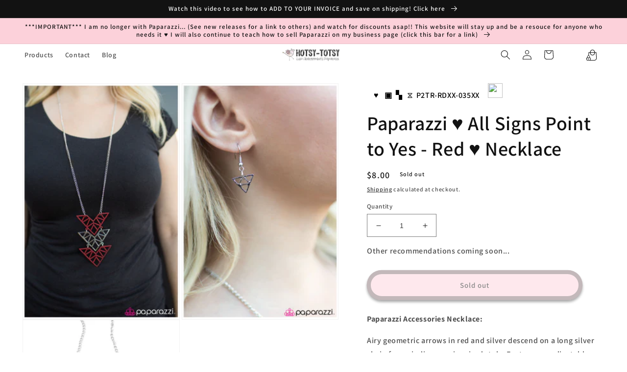

--- FILE ---
content_type: text/html; charset=utf-8
request_url: https://www.hotsy-totsy.com/products/all-signs-point-to-yes-red-p2tr-rdxx-035xx
body_size: 42644
content:
<!doctype html>
<html class="no-js" lang="en">
  <head>


    <script>
      console.log('theme from copy console');
      // Function to get URL parameters from a query string
      function getURLParameter(name, url) {
        const queryString = url ? url.split('?')[1] : window.location.search.slice(1); // Extract the query string part
        return new URLSearchParams(queryString).get(name);
      }

      // Check if 'name' and 'product' are already in local storage
      if (!localStorage.getItem('name') && !localStorage.getItem('product')) {
        // Retrieve 'return_url' from the current URL
        const returnUrl = getURLParameter('return_url');

        if (returnUrl) {
          // Decode the return_url parameter to extract name and product
          const decodedUrl = decodeURIComponent(returnUrl);

          // Extract 'name' and 'product' from the decoded query string
          const name = getURLParameter('name', decodedUrl);
          const product = getURLParameter('product', decodedUrl);
          const variant = getURLParameter('variant', decodedUrl);

          console.log('Name is: ' + name);
          console.log('Product is: ' + product);

          // Check if 'name' and 'product' are present in the decoded URL
          if (name && product && variant) {
            // Save 'name' and 'product' to local storage
            localStorage.setItem('customerName', name);
            localStorage.setItem('product', product);
            localStorage.setItem('variant', variant);
          }
        } else {
          // Extract 'name' and 'product' from the decoded query string
          const name = getURLParameter('name');
          const product = getURLParameter('product');
          const variant = getURLParameter('variant');

          console.log('Name is: ' + name);
          console.log('Product is: ' + product);

          // Check if 'name' and 'product' are present in the decoded URL
          if (name && product && variant) {
            // Save 'name' and 'product' to local storage
            localStorage.setItem('customerName', name);
            localStorage.setItem('product', product);
            localStorage.setItem('variant', variant);
          }
        }
      }
      // var intervals = setInterval(function () {
      //   if (document.getElementById('qrcode').src.length > 0) {
      //     clearInterval(intervals);
      //   } else {
      //     var data;
      //     for (var i = 0; i < document.scripts.length; i++) {
      //       if (
      //         document.scripts[i].type == 'application/ld+json' &&
      //         document.scripts[i].innerHTML.search('"sku"') > -1
      //       ) {
      //         data = JSON.parse(document.scripts[i].innerHTML);
      //         console.log(data);
      //       }
      //     }
      //     document.getElementById('qrcode').src =
      //       'https://api.qrserver.com/v1/create-qr-code/?size=150x150&data=' + data.sku;
      //   }
      // });
    </script>

    <meta charset="utf-8">
    <meta http-equiv="X-UA-Compatible" content="IE=edge">
    <meta name="viewport" content="width=device-width,initial-scale=1">
    <meta name="theme-color" content="">
    <meta name="customer-id" data-customer-id="">
    <link rel="canonical" href="https://www.hotsy-totsy.com/products/all-signs-point-to-yes-red-p2tr-rdxx-035xx">
    <link rel="preconnect" href="https://cdn.shopify.com" crossorigin><link rel="icon" type="image/png" href="//www.hotsy-totsy.com/cdn/shop/files/bird_sticker_flipped_300x300_73dbeae8-45e6-4aef-91b3-6bba967fb3c4.png?crop=center&height=32&v=1672526604&width=32"><link rel="preconnect" href="https://fonts.shopifycdn.com" crossorigin><title>
      Paparazzi ♥ All Signs Point to Yes - Red ♥ Necklace
 &ndash; LisaAbercrombie</title>

    
      <meta name="description" content="Lisa Abercrombie | Quick Shipping | All Jewelry $5 +tax | Huge Inventory | $4 Flat Shipping">
    

    

<meta property="og:site_name" content="LisaAbercrombie">
<meta property="og:url" content="https://www.hotsy-totsy.com/products/all-signs-point-to-yes-red-p2tr-rdxx-035xx">
<meta property="og:title" content="Paparazzi ♥ All Signs Point to Yes - Red ♥ Necklace">
<meta property="og:type" content="product">
<meta property="og:description" content="Lisa Abercrombie | Quick Shipping | All Jewelry $5 +tax | Huge Inventory | $4 Flat Shipping"><meta property="og:image" content="http://www.hotsy-totsy.com/cdn/shop/products/8389_1Image1_28Red37-134_29_1.jpg?v=1601438810">
  <meta property="og:image:secure_url" content="https://www.hotsy-totsy.com/cdn/shop/products/8389_1Image1_28Red37-134_29_1.jpg?v=1601438810">
  <meta property="og:image:width" content="1000">
  <meta property="og:image:height" content="1500"><meta property="og:price:amount" content="8.00">
  <meta property="og:price:currency" content="USD"><meta name="twitter:card" content="summary_large_image">
<meta name="twitter:title" content="Paparazzi ♥ All Signs Point to Yes - Red ♥ Necklace">
<meta name="twitter:description" content="Lisa Abercrombie | Quick Shipping | All Jewelry $5 +tax | Huge Inventory | $4 Flat Shipping">


    <script>
      // const RESERVE_PRODUCT_BASE_URL = 'https://smart-cart.liworth.com';
      const RESERVE_PRODUCT_BASE_URL = 'https://smartcart.robustapps.net';
      window.RESERVE_PRODUCT_BASE_URL = RESERVE_PRODUCT_BASE_URL;
    </script>
    <script type="module" src="//www.hotsy-totsy.com/cdn/shop/t/35/assets/custom-toast.js?v=130665050480279611781748325678" defer="defer"></script>
    <script src="//www.hotsy-totsy.com/cdn/shop/t/35/assets/global.js?v=27659600741333796041748325678" defer="defer"></script>

    <script>window.performance && window.performance.mark && window.performance.mark('shopify.content_for_header.start');</script><meta name="facebook-domain-verification" content="wsak4wl1jtg6eabdbkky136cxcxxsq">
<meta name="google-site-verification" content="W3EsDdbLx31VLD5Xyuk8II7SYI6co-tc1uNoyHq4FGA">
<meta id="shopify-digital-wallet" name="shopify-digital-wallet" content="/17769758820/digital_wallets/dialog">
<meta name="shopify-checkout-api-token" content="b417d3da9aaa4ced99069d8bcee5b1eb">
<meta id="in-context-paypal-metadata" data-shop-id="17769758820" data-venmo-supported="false" data-environment="production" data-locale="en_US" data-paypal-v4="true" data-currency="USD">
<link rel="alternate" type="application/json+oembed" href="https://www.hotsy-totsy.com/products/all-signs-point-to-yes-red-p2tr-rdxx-035xx.oembed">
<script async="async" src="/checkouts/internal/preloads.js?locale=en-US"></script>
<link rel="preconnect" href="https://shop.app" crossorigin="anonymous">
<script async="async" src="https://shop.app/checkouts/internal/preloads.js?locale=en-US&shop_id=17769758820" crossorigin="anonymous"></script>
<script id="apple-pay-shop-capabilities" type="application/json">{"shopId":17769758820,"countryCode":"US","currencyCode":"USD","merchantCapabilities":["supports3DS"],"merchantId":"gid:\/\/shopify\/Shop\/17769758820","merchantName":"LisaAbercrombie","requiredBillingContactFields":["postalAddress","email"],"requiredShippingContactFields":["postalAddress","email"],"shippingType":"shipping","supportedNetworks":["visa","masterCard","amex","discover","elo","jcb"],"total":{"type":"pending","label":"LisaAbercrombie","amount":"1.00"},"shopifyPaymentsEnabled":true,"supportsSubscriptions":true}</script>
<script id="shopify-features" type="application/json">{"accessToken":"b417d3da9aaa4ced99069d8bcee5b1eb","betas":["rich-media-storefront-analytics"],"domain":"www.hotsy-totsy.com","predictiveSearch":true,"shopId":17769758820,"locale":"en"}</script>
<script>var Shopify = Shopify || {};
Shopify.shop = "lisaabercrombie.myshopify.com";
Shopify.locale = "en";
Shopify.currency = {"active":"USD","rate":"1.0"};
Shopify.country = "US";
Shopify.theme = {"name":"Waitlist 27 May 2025","id":151217504514,"schema_name":"Dawn","schema_version":"7.0.1","theme_store_id":null,"role":"main"};
Shopify.theme.handle = "null";
Shopify.theme.style = {"id":null,"handle":null};
Shopify.cdnHost = "www.hotsy-totsy.com/cdn";
Shopify.routes = Shopify.routes || {};
Shopify.routes.root = "/";</script>
<script type="module">!function(o){(o.Shopify=o.Shopify||{}).modules=!0}(window);</script>
<script>!function(o){function n(){var o=[];function n(){o.push(Array.prototype.slice.apply(arguments))}return n.q=o,n}var t=o.Shopify=o.Shopify||{};t.loadFeatures=n(),t.autoloadFeatures=n()}(window);</script>
<script>
  window.ShopifyPay = window.ShopifyPay || {};
  window.ShopifyPay.apiHost = "shop.app\/pay";
  window.ShopifyPay.redirectState = null;
</script>
<script id="shop-js-analytics" type="application/json">{"pageType":"product"}</script>
<script defer="defer" async type="module" src="//www.hotsy-totsy.com/cdn/shopifycloud/shop-js/modules/v2/client.init-shop-cart-sync_WVOgQShq.en.esm.js"></script>
<script defer="defer" async type="module" src="//www.hotsy-totsy.com/cdn/shopifycloud/shop-js/modules/v2/chunk.common_C_13GLB1.esm.js"></script>
<script defer="defer" async type="module" src="//www.hotsy-totsy.com/cdn/shopifycloud/shop-js/modules/v2/chunk.modal_CLfMGd0m.esm.js"></script>
<script type="module">
  await import("//www.hotsy-totsy.com/cdn/shopifycloud/shop-js/modules/v2/client.init-shop-cart-sync_WVOgQShq.en.esm.js");
await import("//www.hotsy-totsy.com/cdn/shopifycloud/shop-js/modules/v2/chunk.common_C_13GLB1.esm.js");
await import("//www.hotsy-totsy.com/cdn/shopifycloud/shop-js/modules/v2/chunk.modal_CLfMGd0m.esm.js");

  window.Shopify.SignInWithShop?.initShopCartSync?.({"fedCMEnabled":true,"windoidEnabled":true});

</script>
<script defer="defer" async type="module" src="//www.hotsy-totsy.com/cdn/shopifycloud/shop-js/modules/v2/client.payment-terms_BWmiNN46.en.esm.js"></script>
<script defer="defer" async type="module" src="//www.hotsy-totsy.com/cdn/shopifycloud/shop-js/modules/v2/chunk.common_C_13GLB1.esm.js"></script>
<script defer="defer" async type="module" src="//www.hotsy-totsy.com/cdn/shopifycloud/shop-js/modules/v2/chunk.modal_CLfMGd0m.esm.js"></script>
<script type="module">
  await import("//www.hotsy-totsy.com/cdn/shopifycloud/shop-js/modules/v2/client.payment-terms_BWmiNN46.en.esm.js");
await import("//www.hotsy-totsy.com/cdn/shopifycloud/shop-js/modules/v2/chunk.common_C_13GLB1.esm.js");
await import("//www.hotsy-totsy.com/cdn/shopifycloud/shop-js/modules/v2/chunk.modal_CLfMGd0m.esm.js");

  
</script>
<script>
  window.Shopify = window.Shopify || {};
  if (!window.Shopify.featureAssets) window.Shopify.featureAssets = {};
  window.Shopify.featureAssets['shop-js'] = {"shop-cart-sync":["modules/v2/client.shop-cart-sync_DuR37GeY.en.esm.js","modules/v2/chunk.common_C_13GLB1.esm.js","modules/v2/chunk.modal_CLfMGd0m.esm.js"],"init-fed-cm":["modules/v2/client.init-fed-cm_BucUoe6W.en.esm.js","modules/v2/chunk.common_C_13GLB1.esm.js","modules/v2/chunk.modal_CLfMGd0m.esm.js"],"shop-toast-manager":["modules/v2/client.shop-toast-manager_B0JfrpKj.en.esm.js","modules/v2/chunk.common_C_13GLB1.esm.js","modules/v2/chunk.modal_CLfMGd0m.esm.js"],"init-shop-cart-sync":["modules/v2/client.init-shop-cart-sync_WVOgQShq.en.esm.js","modules/v2/chunk.common_C_13GLB1.esm.js","modules/v2/chunk.modal_CLfMGd0m.esm.js"],"shop-button":["modules/v2/client.shop-button_B_U3bv27.en.esm.js","modules/v2/chunk.common_C_13GLB1.esm.js","modules/v2/chunk.modal_CLfMGd0m.esm.js"],"init-windoid":["modules/v2/client.init-windoid_DuP9q_di.en.esm.js","modules/v2/chunk.common_C_13GLB1.esm.js","modules/v2/chunk.modal_CLfMGd0m.esm.js"],"shop-cash-offers":["modules/v2/client.shop-cash-offers_BmULhtno.en.esm.js","modules/v2/chunk.common_C_13GLB1.esm.js","modules/v2/chunk.modal_CLfMGd0m.esm.js"],"pay-button":["modules/v2/client.pay-button_CrPSEbOK.en.esm.js","modules/v2/chunk.common_C_13GLB1.esm.js","modules/v2/chunk.modal_CLfMGd0m.esm.js"],"init-customer-accounts":["modules/v2/client.init-customer-accounts_jNk9cPYQ.en.esm.js","modules/v2/client.shop-login-button_DJ5ldayH.en.esm.js","modules/v2/chunk.common_C_13GLB1.esm.js","modules/v2/chunk.modal_CLfMGd0m.esm.js"],"avatar":["modules/v2/client.avatar_BTnouDA3.en.esm.js"],"checkout-modal":["modules/v2/client.checkout-modal_pBPyh9w8.en.esm.js","modules/v2/chunk.common_C_13GLB1.esm.js","modules/v2/chunk.modal_CLfMGd0m.esm.js"],"init-shop-for-new-customer-accounts":["modules/v2/client.init-shop-for-new-customer-accounts_BUoCy7a5.en.esm.js","modules/v2/client.shop-login-button_DJ5ldayH.en.esm.js","modules/v2/chunk.common_C_13GLB1.esm.js","modules/v2/chunk.modal_CLfMGd0m.esm.js"],"init-customer-accounts-sign-up":["modules/v2/client.init-customer-accounts-sign-up_CnczCz9H.en.esm.js","modules/v2/client.shop-login-button_DJ5ldayH.en.esm.js","modules/v2/chunk.common_C_13GLB1.esm.js","modules/v2/chunk.modal_CLfMGd0m.esm.js"],"init-shop-email-lookup-coordinator":["modules/v2/client.init-shop-email-lookup-coordinator_CzjY5t9o.en.esm.js","modules/v2/chunk.common_C_13GLB1.esm.js","modules/v2/chunk.modal_CLfMGd0m.esm.js"],"shop-follow-button":["modules/v2/client.shop-follow-button_CsYC63q7.en.esm.js","modules/v2/chunk.common_C_13GLB1.esm.js","modules/v2/chunk.modal_CLfMGd0m.esm.js"],"shop-login-button":["modules/v2/client.shop-login-button_DJ5ldayH.en.esm.js","modules/v2/chunk.common_C_13GLB1.esm.js","modules/v2/chunk.modal_CLfMGd0m.esm.js"],"shop-login":["modules/v2/client.shop-login_B9ccPdmx.en.esm.js","modules/v2/chunk.common_C_13GLB1.esm.js","modules/v2/chunk.modal_CLfMGd0m.esm.js"],"lead-capture":["modules/v2/client.lead-capture_D0K_KgYb.en.esm.js","modules/v2/chunk.common_C_13GLB1.esm.js","modules/v2/chunk.modal_CLfMGd0m.esm.js"],"payment-terms":["modules/v2/client.payment-terms_BWmiNN46.en.esm.js","modules/v2/chunk.common_C_13GLB1.esm.js","modules/v2/chunk.modal_CLfMGd0m.esm.js"]};
</script>
<script>(function() {
  var isLoaded = false;
  function asyncLoad() {
    if (isLoaded) return;
    isLoaded = true;
    var urls = ["https:\/\/countdown.conversionbear.com\/script?app=countdown\u0026shop=lisaabercrombie.myshopify.com","https:\/\/announcement-bar.conversionbear.com\/script?app=announcement-bar\u0026shop=lisaabercrombie.myshopify.com","https:\/\/shipping-bar.conversionbear.com\/script?app=shipping_bar\u0026shop=lisaabercrombie.myshopify.com","https:\/\/metapush.dolphinsuite.com\/ow_static\/plugins\/biolink\/js\/clicktracking.js?x_app=pusher-facebook-instagram-push\u0026t=1716682210\u0026shop=lisaabercrombie.myshopify.com","https:\/\/cdn.s3.pop-convert.com\/pcjs.production.min.js?unique_id=lisaabercrombie.myshopify.com\u0026shop=lisaabercrombie.myshopify.com","https:\/\/script.pop-convert.com\/new-micro\/production.pc.min.js?unique_id=lisaabercrombie.myshopify.com\u0026shop=lisaabercrombie.myshopify.com","https:\/\/cdn5.hextom.com\/js\/vimotia.js?shop=lisaabercrombie.myshopify.com"];
    for (var i = 0; i < urls.length; i++) {
      var s = document.createElement('script');
      s.type = 'text/javascript';
      s.async = true;
      s.src = urls[i];
      var x = document.getElementsByTagName('script')[0];
      x.parentNode.insertBefore(s, x);
    }
  };
  if(window.attachEvent) {
    window.attachEvent('onload', asyncLoad);
  } else {
    window.addEventListener('load', asyncLoad, false);
  }
})();</script>
<script id="__st">var __st={"a":17769758820,"offset":-25200,"reqid":"65883a05-76ec-4232-b3d9-8b80093d9614-1769555553","pageurl":"www.hotsy-totsy.com\/products\/all-signs-point-to-yes-red-p2tr-rdxx-035xx","u":"9ec9748437be","p":"product","rtyp":"product","rid":4535203135563};</script>
<script>window.ShopifyPaypalV4VisibilityTracking = true;</script>
<script id="captcha-bootstrap">!function(){'use strict';const t='contact',e='account',n='new_comment',o=[[t,t],['blogs',n],['comments',n],[t,'customer']],c=[[e,'customer_login'],[e,'guest_login'],[e,'recover_customer_password'],[e,'create_customer']],r=t=>t.map((([t,e])=>`form[action*='/${t}']:not([data-nocaptcha='true']) input[name='form_type'][value='${e}']`)).join(','),a=t=>()=>t?[...document.querySelectorAll(t)].map((t=>t.form)):[];function s(){const t=[...o],e=r(t);return a(e)}const i='password',u='form_key',d=['recaptcha-v3-token','g-recaptcha-response','h-captcha-response',i],f=()=>{try{return window.sessionStorage}catch{return}},m='__shopify_v',_=t=>t.elements[u];function p(t,e,n=!1){try{const o=window.sessionStorage,c=JSON.parse(o.getItem(e)),{data:r}=function(t){const{data:e,action:n}=t;return t[m]||n?{data:e,action:n}:{data:t,action:n}}(c);for(const[e,n]of Object.entries(r))t.elements[e]&&(t.elements[e].value=n);n&&o.removeItem(e)}catch(o){console.error('form repopulation failed',{error:o})}}const l='form_type',E='cptcha';function T(t){t.dataset[E]=!0}const w=window,h=w.document,L='Shopify',v='ce_forms',y='captcha';let A=!1;((t,e)=>{const n=(g='f06e6c50-85a8-45c8-87d0-21a2b65856fe',I='https://cdn.shopify.com/shopifycloud/storefront-forms-hcaptcha/ce_storefront_forms_captcha_hcaptcha.v1.5.2.iife.js',D={infoText:'Protected by hCaptcha',privacyText:'Privacy',termsText:'Terms'},(t,e,n)=>{const o=w[L][v],c=o.bindForm;if(c)return c(t,g,e,D).then(n);var r;o.q.push([[t,g,e,D],n]),r=I,A||(h.body.append(Object.assign(h.createElement('script'),{id:'captcha-provider',async:!0,src:r})),A=!0)});var g,I,D;w[L]=w[L]||{},w[L][v]=w[L][v]||{},w[L][v].q=[],w[L][y]=w[L][y]||{},w[L][y].protect=function(t,e){n(t,void 0,e),T(t)},Object.freeze(w[L][y]),function(t,e,n,w,h,L){const[v,y,A,g]=function(t,e,n){const i=e?o:[],u=t?c:[],d=[...i,...u],f=r(d),m=r(i),_=r(d.filter((([t,e])=>n.includes(e))));return[a(f),a(m),a(_),s()]}(w,h,L),I=t=>{const e=t.target;return e instanceof HTMLFormElement?e:e&&e.form},D=t=>v().includes(t);t.addEventListener('submit',(t=>{const e=I(t);if(!e)return;const n=D(e)&&!e.dataset.hcaptchaBound&&!e.dataset.recaptchaBound,o=_(e),c=g().includes(e)&&(!o||!o.value);(n||c)&&t.preventDefault(),c&&!n&&(function(t){try{if(!f())return;!function(t){const e=f();if(!e)return;const n=_(t);if(!n)return;const o=n.value;o&&e.removeItem(o)}(t);const e=Array.from(Array(32),(()=>Math.random().toString(36)[2])).join('');!function(t,e){_(t)||t.append(Object.assign(document.createElement('input'),{type:'hidden',name:u})),t.elements[u].value=e}(t,e),function(t,e){const n=f();if(!n)return;const o=[...t.querySelectorAll(`input[type='${i}']`)].map((({name:t})=>t)),c=[...d,...o],r={};for(const[a,s]of new FormData(t).entries())c.includes(a)||(r[a]=s);n.setItem(e,JSON.stringify({[m]:1,action:t.action,data:r}))}(t,e)}catch(e){console.error('failed to persist form',e)}}(e),e.submit())}));const S=(t,e)=>{t&&!t.dataset[E]&&(n(t,e.some((e=>e===t))),T(t))};for(const o of['focusin','change'])t.addEventListener(o,(t=>{const e=I(t);D(e)&&S(e,y())}));const B=e.get('form_key'),M=e.get(l),P=B&&M;t.addEventListener('DOMContentLoaded',(()=>{const t=y();if(P)for(const e of t)e.elements[l].value===M&&p(e,B);[...new Set([...A(),...v().filter((t=>'true'===t.dataset.shopifyCaptcha))])].forEach((e=>S(e,t)))}))}(h,new URLSearchParams(w.location.search),n,t,e,['guest_login'])})(!0,!0)}();</script>
<script integrity="sha256-4kQ18oKyAcykRKYeNunJcIwy7WH5gtpwJnB7kiuLZ1E=" data-source-attribution="shopify.loadfeatures" defer="defer" src="//www.hotsy-totsy.com/cdn/shopifycloud/storefront/assets/storefront/load_feature-a0a9edcb.js" crossorigin="anonymous"></script>
<script crossorigin="anonymous" defer="defer" src="//www.hotsy-totsy.com/cdn/shopifycloud/storefront/assets/shopify_pay/storefront-65b4c6d7.js?v=20250812"></script>
<script data-source-attribution="shopify.dynamic_checkout.dynamic.init">var Shopify=Shopify||{};Shopify.PaymentButton=Shopify.PaymentButton||{isStorefrontPortableWallets:!0,init:function(){window.Shopify.PaymentButton.init=function(){};var t=document.createElement("script");t.src="https://www.hotsy-totsy.com/cdn/shopifycloud/portable-wallets/latest/portable-wallets.en.js",t.type="module",document.head.appendChild(t)}};
</script>
<script data-source-attribution="shopify.dynamic_checkout.buyer_consent">
  function portableWalletsHideBuyerConsent(e){var t=document.getElementById("shopify-buyer-consent"),n=document.getElementById("shopify-subscription-policy-button");t&&n&&(t.classList.add("hidden"),t.setAttribute("aria-hidden","true"),n.removeEventListener("click",e))}function portableWalletsShowBuyerConsent(e){var t=document.getElementById("shopify-buyer-consent"),n=document.getElementById("shopify-subscription-policy-button");t&&n&&(t.classList.remove("hidden"),t.removeAttribute("aria-hidden"),n.addEventListener("click",e))}window.Shopify?.PaymentButton&&(window.Shopify.PaymentButton.hideBuyerConsent=portableWalletsHideBuyerConsent,window.Shopify.PaymentButton.showBuyerConsent=portableWalletsShowBuyerConsent);
</script>
<script data-source-attribution="shopify.dynamic_checkout.cart.bootstrap">document.addEventListener("DOMContentLoaded",(function(){function t(){return document.querySelector("shopify-accelerated-checkout-cart, shopify-accelerated-checkout")}if(t())Shopify.PaymentButton.init();else{new MutationObserver((function(e,n){t()&&(Shopify.PaymentButton.init(),n.disconnect())})).observe(document.body,{childList:!0,subtree:!0})}}));
</script>
<link id="shopify-accelerated-checkout-styles" rel="stylesheet" media="screen" href="https://www.hotsy-totsy.com/cdn/shopifycloud/portable-wallets/latest/accelerated-checkout-backwards-compat.css" crossorigin="anonymous">
<style id="shopify-accelerated-checkout-cart">
        #shopify-buyer-consent {
  margin-top: 1em;
  display: inline-block;
  width: 100%;
}

#shopify-buyer-consent.hidden {
  display: none;
}

#shopify-subscription-policy-button {
  background: none;
  border: none;
  padding: 0;
  text-decoration: underline;
  font-size: inherit;
  cursor: pointer;
}

#shopify-subscription-policy-button::before {
  box-shadow: none;
}

      </style>
<script id="sections-script" data-sections="header,footer" defer="defer" src="//www.hotsy-totsy.com/cdn/shop/t/35/compiled_assets/scripts.js?v=4671"></script>
<script>window.performance && window.performance.mark && window.performance.mark('shopify.content_for_header.end');</script>


    <style data-shopify>
      @font-face {
  font-family: Assistant;
  font-weight: 600;
  font-style: normal;
  font-display: swap;
  src: url("//www.hotsy-totsy.com/cdn/fonts/assistant/assistant_n6.b2cbcfa81550fc99b5d970d0ef582eebcbac24e0.woff2") format("woff2"),
       url("//www.hotsy-totsy.com/cdn/fonts/assistant/assistant_n6.5dced1e1f897f561a8304b6ef1c533d81fd1c6e0.woff") format("woff");
}

      @font-face {
  font-family: Assistant;
  font-weight: 700;
  font-style: normal;
  font-display: swap;
  src: url("//www.hotsy-totsy.com/cdn/fonts/assistant/assistant_n7.bf44452348ec8b8efa3aa3068825305886b1c83c.woff2") format("woff2"),
       url("//www.hotsy-totsy.com/cdn/fonts/assistant/assistant_n7.0c887fee83f6b3bda822f1150b912c72da0f7b64.woff") format("woff");
}

      
      
      @font-face {
  font-family: Assistant;
  font-weight: 600;
  font-style: normal;
  font-display: swap;
  src: url("//www.hotsy-totsy.com/cdn/fonts/assistant/assistant_n6.b2cbcfa81550fc99b5d970d0ef582eebcbac24e0.woff2") format("woff2"),
       url("//www.hotsy-totsy.com/cdn/fonts/assistant/assistant_n6.5dced1e1f897f561a8304b6ef1c533d81fd1c6e0.woff") format("woff");
}


      :root {
        --font-body-family: Assistant, sans-serif;
        --font-body-style: normal;
        --font-body-weight: 600;
        --font-body-weight-bold: 900;

        --font-heading-family: Assistant, sans-serif;
        --font-heading-style: normal;
        --font-heading-weight: 600;

        --font-body-scale: 1.0;
        --font-heading-scale: 1.0;

        --color-base-text: 18, 18, 18;
        --color-shadow: 18, 18, 18;
        --color-base-background-1: 255, 255, 255;
        --color-base-background-2: 243, 243, 243;
        --color-base-solid-button-labels: 18, 18, 18;
        --color-base-outline-button-labels: 18, 18, 18;
        --color-base-accent-1: 252, 209, 218;
        --color-base-accent-2: 228, 210, 168;
        --payment-terms-background-color: #ffffff;

        --gradient-base-background-1: #ffffff;
        --gradient-base-background-2: #f3f3f3;
        --gradient-base-accent-1: #fcd1da;
        --gradient-base-accent-2: #e4d2a8;

        --media-padding: px;
        --media-border-opacity: 0.05;
        --media-border-width: 1px;
        --media-radius: 0px;
        --media-shadow-opacity: 0.0;
        --media-shadow-horizontal-offset: 0px;
        --media-shadow-vertical-offset: 4px;
        --media-shadow-blur-radius: 5px;
        --media-shadow-visible: 0;

        --page-width: 160rem;
        --page-width-margin: 0rem;

        --product-card-image-padding: 0.0rem;
        --product-card-corner-radius: 0.0rem;
        --product-card-text-alignment: left;
        --product-card-border-width: 0.0rem;
        --product-card-border-opacity: 0.1;
        --product-card-shadow-opacity: 0.0;
        --product-card-shadow-visible: 0;
        --product-card-shadow-horizontal-offset: 0.0rem;
        --product-card-shadow-vertical-offset: 0.4rem;
        --product-card-shadow-blur-radius: 0.5rem;

        --collection-card-image-padding: 0.0rem;
        --collection-card-corner-radius: 0.0rem;
        --collection-card-text-alignment: left;
        --collection-card-border-width: 0.0rem;
        --collection-card-border-opacity: 0.1;
        --collection-card-shadow-opacity: 0.0;
        --collection-card-shadow-visible: 0;
        --collection-card-shadow-horizontal-offset: 0.0rem;
        --collection-card-shadow-vertical-offset: 0.4rem;
        --collection-card-shadow-blur-radius: 0.5rem;

        --blog-card-image-padding: 0.0rem;
        --blog-card-corner-radius: 0.0rem;
        --blog-card-text-alignment: left;
        --blog-card-border-width: 0.0rem;
        --blog-card-border-opacity: 0.1;
        --blog-card-shadow-opacity: 0.0;
        --blog-card-shadow-visible: 0;
        --blog-card-shadow-horizontal-offset: 0.0rem;
        --blog-card-shadow-vertical-offset: 0.4rem;
        --blog-card-shadow-blur-radius: 0.5rem;

        --badge-corner-radius: 4.0rem;

        --popup-border-width: 1px;
        --popup-border-opacity: 0.1;
        --popup-corner-radius: 0px;
        --popup-shadow-opacity: 0.0;
        --popup-shadow-horizontal-offset: 0px;
        --popup-shadow-vertical-offset: 4px;
        --popup-shadow-blur-radius: 5px;

        --drawer-border-width: 1px;
        --drawer-border-opacity: 0.1;
        --drawer-shadow-opacity: 0.0;
        --drawer-shadow-horizontal-offset: 0px;
        --drawer-shadow-vertical-offset: 4px;
        --drawer-shadow-blur-radius: 5px;

        --spacing-sections-desktop: 0px;
        --spacing-sections-mobile: 0px;

        --grid-desktop-vertical-spacing: 8px;
        --grid-desktop-horizontal-spacing: 8px;
        --grid-mobile-vertical-spacing: 4px;
        --grid-mobile-horizontal-spacing: 4px;

        --text-boxes-border-opacity: 0.1;
        --text-boxes-border-width: 0px;
        --text-boxes-radius: 0px;
        --text-boxes-shadow-opacity: 0.0;
        --text-boxes-shadow-visible: 0;
        --text-boxes-shadow-horizontal-offset: 0px;
        --text-boxes-shadow-vertical-offset: 4px;
        --text-boxes-shadow-blur-radius: 5px;

        --buttons-radius: 40px;
        --buttons-radius-outset: 48px;
        --buttons-border-width: 8px;
        --buttons-border-opacity: 0.5;
        --buttons-shadow-opacity: 0.7;
        --buttons-shadow-visible: 1;
        --buttons-shadow-horizontal-offset: 0px;
        --buttons-shadow-vertical-offset: 4px;
        --buttons-shadow-blur-radius: 5px;
        --buttons-border-offset: 0.3px;

        --inputs-radius: 0px;
        --inputs-border-width: 1px;
        --inputs-border-opacity: 0.55;
        --inputs-shadow-opacity: 0.0;
        --inputs-shadow-horizontal-offset: 0px;
        --inputs-margin-offset: 0px;
        --inputs-shadow-vertical-offset: 4px;
        --inputs-shadow-blur-radius: 5px;
        --inputs-radius-outset: 0px;

        --variant-pills-radius: 40px;
        --variant-pills-border-width: 1px;
        --variant-pills-border-opacity: 0.55;
        --variant-pills-shadow-opacity: 0.0;
        --variant-pills-shadow-horizontal-offset: 0px;
        --variant-pills-shadow-vertical-offset: 4px;
        --variant-pills-shadow-blur-radius: 5px;
      }

      *,
      *::before,
      *::after {
        box-sizing: inherit;
      }

      html {
        box-sizing: border-box;
        font-size: calc(var(--font-body-scale) * 62.5%);
        height: 100%;
      }

      body {
        display: grid;
        grid-template-rows: auto auto 1fr auto;
        grid-template-columns: 100%;
        min-height: 100%;
        margin: 0;
        font-size: 1.5rem;
        letter-spacing: 0.06rem;
        line-height: calc(1 + 0.8 / var(--font-body-scale));
        font-family: var(--font-body-family);
        font-style: var(--font-body-style);
        font-weight: var(--font-body-weight);
      }

      @media screen and (min-width: 750px) {
        body {
          font-size: 1.6rem;
        }
      }
    </style>

    <link href="//www.hotsy-totsy.com/cdn/shop/t/35/assets/base.css?v=159200545834215300051748325678" rel="stylesheet" type="text/css" media="all" />
<link rel="preload" as="font" href="//www.hotsy-totsy.com/cdn/fonts/assistant/assistant_n6.b2cbcfa81550fc99b5d970d0ef582eebcbac24e0.woff2" type="font/woff2" crossorigin><link rel="preload" as="font" href="//www.hotsy-totsy.com/cdn/fonts/assistant/assistant_n6.b2cbcfa81550fc99b5d970d0ef582eebcbac24e0.woff2" type="font/woff2" crossorigin><link
        rel="stylesheet"
        href="//www.hotsy-totsy.com/cdn/shop/t/35/assets/component-predictive-search.css?v=83512081251802922551748325678"
        media="print"
        onload="this.media='all'"
      ><script>
      document.documentElement.className = document.documentElement.className.replace('no-js', 'js');
      if (Shopify.designMode) {
        document.documentElement.classList.add('shopify-design-mode');
      }
    </script>
  <!-- BEGIN app block: shopify://apps/gsc-countdown-timer/blocks/countdown-bar/58dc5b1b-43d2-4209-b1f3-52aff31643ed --><style>
  .gta-block__error {
    display: flex;
    flex-flow: column nowrap;
    gap: 12px;
    padding: 32px;
    border-radius: 12px;
    margin: 12px 0;
    background-color: #fff1e3;
    color: #412d00;
  }

  .gta-block__error-title {
    font-size: 18px;
    font-weight: 600;
    line-height: 28px;
  }

  .gta-block__error-body {
    font-size: 14px;
    line-height: 24px;
  }
</style>

<script>
  (function () {
    try {
      window.GSC_COUNTDOWN_META = {
        product_collections: [{"id":453237506306,"handle":"collection-1","updated_at":"2026-01-27T05:04:16-07:00","published_at":"2025-05-31T23:03:25-06:00","sort_order":"best-selling","template_suffix":"","published_scope":"web","title":"Collection #1","body_html":""},{"id":453241045250,"handle":"collection-4","title":"Collection #4","updated_at":"2026-01-27T05:04:16-07:00","body_html":"","published_at":"2025-06-01T00:46:22-06:00","sort_order":"best-selling","template_suffix":"","disjunctive":true,"rules":[{"column":"variant_price","relation":"equals","condition":"8"},{"column":"variant_price","relation":"equals","condition":"35"},{"column":"type","relation":"equals","condition":"Zi Collection"},{"column":"type","relation":"equals","condition":"Zi Collection Piece"}],"published_scope":"web"},{"id":455331021058,"handle":"pre-may-1-2025-jewelry","title":"Pre May 1, 2025 jewelry","updated_at":"2026-01-27T05:04:16-07:00","body_html":"","published_at":"2025-07-14T13:53:11-06:00","sort_order":"best-selling","template_suffix":"","disjunctive":false,"rules":[{"column":"vendor","relation":"equals","condition":"LisaAbercrombie"}],"published_scope":"web"}],
        product_tags: ["a","adjustable","airy","an","and","arrows","as","chain","clasp","closure","descend","features","for","geometric","in","includes","indigenous","individual","inspired","long","matching","necklace","of","on","one","pair","pp7484","red","silver","sold","spo-default","spo-disabled","spo-notify-me-disabled","style","trigger-BYTG","trigger-P2TR-RDXX-035XX"],
      };

      const widgets = [{"key":"GSC-LARGE-AfflsNQYGDGx","type":"banner","timer":{"date":"2025-12-29T00:30:00.000-07:00","mode":"date","daily":{"tz":"Etc\/GMT-0","endHours":14,"endMinutes":0,"repeatDays":[0,1,2,3,4,5,6],"startHours":10,"startMinutes":0},"hours":72,"onEnd":"hide","minutes":0,"seconds":0,"scheduling":{"end":null,"start":null}},"content":{"align":"center","items":[{"id":"text-eOEkWLEZFdCs","type":"text","align":"left","color":"#ffffff","value":"MY GIFT TO YOU! FREE SHIPPING! Code: MERRY2025","enabled":true,"padding":{"mobile":{},"desktop":{}},"fontFamily":"font1","fontWeight":"600","textTransform":"unset","mobileFontSize":"28px","desktopFontSize":"28px","mobileLineHeight":"1","desktopLineHeight":"1","mobileLetterSpacing":"0","desktopLetterSpacing":"0"},{"id":"text-uTNqgCqmVmKN","type":"text","align":"left","color":"#ffffff","value":"ALL ORDERS thru Sunday at midnight use code MERRY2025! (Next shipping day is Dec 29)","enabled":true,"padding":{"mobile":{},"desktop":{"bottom":"6px"}},"fontFamily":"font1","fontWeight":"400","textTransform":"unset","mobileFontSize":"16px","desktopFontSize":"16px","mobileLineHeight":"1.5","desktopLineHeight":"1.5","mobileLetterSpacing":"0","desktopLetterSpacing":"0"},{"id":"timer-QwosZocoWizN","type":"timer","view":"custom","border":{"size":"2px","color":"#9e9e9e","enabled":false},"digits":{"gap":"0px","color":"#ffffff","fontSize":"45px","fontFamily":"font2","fontWeight":"600"},"labels":{"days":"days","color":"#f8f8f8","hours":"hours","enabled":true,"minutes":"mins","seconds":"secs","fontSize":"18px","fontFamily":"font3","fontWeight":"500","milliseconds":"ms","textTransform":"unset"},"layout":"separate","margin":{"mobile":{},"desktop":{}},"radius":{"value":"16px","enabled":true},"shadow":{"type":"","color":"black","enabled":true},"enabled":true,"padding":{"mobile":{"top":"0px","bottom":"0px"},"desktop":{"top":"0px","bottom":"0px"}},"fontSize":{"mobile":"14px","desktop":"18px"},"separator":{"type":"colon","color":"#ffffff","enabled":true},"background":{"blur":"0px","color":"#202020","enabled":true},"unitFormat":"d:h:m:s","mobileWidth":"100%","desktopWidth":"90%"},{"id":"button-aTPIlTQIMNrt","href":"https:\/\/www.hotsy-totsy.com\/collections\/last-chance-temporary-discounts","type":"button","label":"Shop Now","width":"content","border":{"size":"2px","color":"#000000","enabled":false},"margin":{"mobile":{"top":"0px","left":"0px","right":"0px","bottom":"0px"},"desktop":{"top":"0px","left":"0px","right":"0px","bottom":"0px"}},"radius":{"value":"12px","enabled":true},"target":"_self","enabled":false,"padding":{"mobile":{"top":"14px","left":"40px","right":"40px","bottom":"14px"},"desktop":{"top":"16px","left":"40px","right":"40px","bottom":"16px"}},"textColor":"#000000","background":{"blur":"0px","color":"#ffffff","enabled":true},"fontFamily":"font1","fontWeight":"500","textTransform":"unset","mobileFontSize":"14px","desktopFontSize":"14px","mobileLetterSpacing":"0","desktopLetterSpacing":"0"},{"id":"coupon-FJUEDrzWsWQj","code":"MERRY2025","icon":{"type":"discount-star","enabled":true},"type":"coupon","label":"Click for free shipping","action":"copy","border":{"size":"1px","color":"#616161","enabled":true},"margin":{"mobile":{"top":"0px","left":"0px","right":"0px","bottom":"0px"},"desktop":{"top":"0px","left":"0px","right":"0px","bottom":"0px"}},"radius":{"value":"10px","enabled":true},"enabled":false,"padding":{"mobile":{"top":"4px","left":"12px","right":"12px","bottom":"4px"},"desktop":{"top":"14px","left":"24px","right":"24px","bottom":"14px"}},"textColor":"#ffffff","background":{"blur":"0px","color":"#2e2e2e","enabled":true},"fontFamily":"font1","fontWeight":"600","textTransform":"unset","mobileFontSize":"12px","desktopFontSize":"14px"}],"border":{"size":"1px","color":"#ffffff","enabled":false},"layout":"column","margin":{"mobile":{"top":"0px","left":"0px","right":"0px","bottom":"0px"},"desktop":{"top":"0px","left":"0px","right":"0px","bottom":"0px"}},"radius":{"value":"16px","enabled":true},"padding":{"mobile":{"top":"20px","left":"20px","right":"20px","bottom":"20px"},"desktop":{"top":"20px","left":"20px","right":"20px","bottom":"20px"}},"mobileGap":"12px","background":{"src":null,"blur":"5px","source":"color","bgColor":"#ffffff","enabled":false,"overlayColor":"rgba(0,0,0,0)"},"desktopGap":"16px","mobileWidth":"100%","desktopWidth":"460px","backgroundClick":{"url":"https:\/\/www.hotsy-totsy.com\/collections\/last-chance-temporary-discounts","target":"_self","enabled":true}},"enabled":true,"general":{"font1":"inherit","font2":"inherit","font3":"inherit","preset":"large4","breakpoint":"768px"},"section":{"border":{"size":"1px","color":"#000000","enabled":false},"margin":{"mobile":{},"desktop":{}},"radius":{"value":"12px","enabled":true},"padding":{"mobile":{"top":"20px","left":"20px","right":"20px","bottom":"20px"},"desktop":{"top":"20px","left":"20px","right":"20px","bottom":"20px"}},"background":{"src":null,"blur":"0px","source":"color","bgColor":"#a3140a","enabled":true,"overlayColor":"rgba(0,0,0,0)"},"mobileHeight":"150%","desktopHeight":"25%","contentMobilePosition":"center-center","contentDesktopPosition":"center-center"},"userCss":"","targeting":null},{"key":"GSC-EMBED-KSMZrGqnIuUy","type":"embed","timer":{"date":"2025-12-29T00:30:00.000-07:00","mode":"date","daily":{"tz":"Etc\/GMT-0","endHours":0,"endMinutes":0,"repeatDays":[0,1,2,3,4,5,6],"startHours":0,"startMinutes":0},"hours":1,"onEnd":"hide","minutes":0,"seconds":0,"scheduling":{"end":null,"start":null}},"content":{"align":"center","items":[{"id":"text-BpKvjGeLojjg","icon":{"type":"timer-solid","color":"#2e7d32","enabled":false},"type":"text","align":"center","color":"#000000","value":"🔥FREE SHIPPING ON ALL ORDERS thru Sunday at midnight! (Next shipping day is Dec 29) ends in  {{Timer}} Use Code:  {{Coupon}} MERRY2025","enabled":true,"padding":{"mobile":{},"desktop":{}},"fontFamily":"font1","fontWeight":"400","textTransform":"uppercase","mobileFontSize":"16px","desktopFontSize":"18px","mobileLineHeight":"1.3","desktopLineHeight":"1.3","mobileLetterSpacing":"0","desktopLetterSpacing":"0"},{"id":"timer-exRbZlVYkgXc","type":"timer","view":"text","border":{"size":"1px","color":"#000000","enabled":false},"digits":{"gap":"0px","color":"#ff76cf","fontSize":"58px","fontFamily":"font1","fontWeight":"700"},"labels":{"days":"D","color":"#5d6ac0","hours":"H","enabled":true,"minutes":"M","seconds":"S","fontSize":"20px","fontFamily":"font3","fontWeight":"500","milliseconds":"ms","textTransform":"unset"},"layout":"separate","margin":{"mobile":{"top":"4px"},"desktop":{"top":"0px","left":"4px","right":"4px","bottom":"0px"}},"radius":{"value":"8px","enabled":true},"shadow":{"type":"","color":"black","enabled":true},"enabled":true,"padding":{"mobile":{"bottom":"0px"},"desktop":{"top":"0px","left":"0px","right":"4px","bottom":"0px"}},"fontSize":{"mobile":"18px","desktop":"18px"},"separator":{"type":"colon","color":"#ff84d4","enabled":true},"background":{"blur":"0px","color":"#e2f2e3","enabled":false},"unitFormat":"h:m:s","mobileWidth":"68px","desktopWidth":"76px"},{"id":"coupon-owsPLSXimSYm","code":"MERRY2025","icon":{"type":"discount-star","color":"#8e24aa","enabled":false},"type":"coupon","label":"MERRY2025","action":"copy","border":{"size":"1px","color":"#000000","enabled":false},"margin":{"mobile":{"top":"0px","left":"0px","right":"0px","bottom":"0px"},"desktop":{"top":"0px","left":"0px","right":"0px","bottom":"0px"}},"radius":{"value":"2px","enabled":true},"enabled":false,"padding":{"mobile":{"top":"0px","left":"2px","right":"0px","bottom":"0px"},"desktop":{"top":"0px","left":"2px","right":"0px","bottom":"0px"}},"textColor":"#e4db29","background":{"blur":"0px","color":"#ffffde","enabled":false},"fontFamily":"font1","fontWeight":"500","textTransform":"unset","mobileFontSize":"18px","desktopFontSize":"19px"}],"border":{"size":"1px","color":"#2e7d32","enabled":false},"layout":"column","margin":{"mobile":{"top":"0px","left":"0px","right":"0px","bottom":"0px"},"desktop":{"top":"0px","left":"0px","right":"0px","bottom":"0px"}},"radius":{"value":"8px","enabled":true},"padding":{"mobile":{"top":"16px","left":"20px","right":"20px","bottom":"16px"},"desktop":{"top":"8px","left":"8px","right":"8px","bottom":"8px"}},"mobileGap":"6px","background":{"src":null,"blur":"0px","source":"color","bgColor":"#cb1f12","enabled":true,"overlayColor":"rgba(0,0,0,0)"},"desktopGap":"6px","mobileWidth":"100%","desktopWidth":"400px","backgroundClick":{"url":"https:\/\/www.hotsy-totsy.com\/collections\/last-chance-temporary-discounts","target":"_self","enabled":false}},"enabled":true,"general":{"font1":"Antonio, sans-serif","font2":"inherit","font3":"inherit","preset":"embed2","breakpoint":"768px"},"section":null,"userCss":"","targeting":null}];

      if (Array.isArray(window.GSC_COUNTDOWN_WIDGETS)) {
        window.GSC_COUNTDOWN_WIDGETS.push(...widgets);
      } else {
        window.GSC_COUNTDOWN_WIDGETS = widgets || [];
      }
    } catch (e) {
      console.log(e);
    }
  })();
</script>


<!-- END app block --><script src="https://cdn.shopify.com/extensions/019a0283-dad8-7bc7-bb66-b523cba67540/countdown-app-root-55/assets/gsc-countdown-widget.js" type="text/javascript" defer="defer"></script>
<script src="https://cdn.shopify.com/extensions/20f458b6-2d41-4429-88b8-04abafc04016/forms-2299/assets/shopify-forms-loader.js" type="text/javascript" defer="defer"></script>
<script src="https://cdn.shopify.com/extensions/cd626c5a-e9f6-4a9e-8a1f-4434860dcd3a/facebook-shopping-message-pro-10/assets/meta-notifications.js" type="text/javascript" defer="defer"></script>
<link href="https://cdn.shopify.com/extensions/cd626c5a-e9f6-4a9e-8a1f-4434860dcd3a/facebook-shopping-message-pro-10/assets/meta-notifications.css" rel="stylesheet" type="text/css" media="all">
<link href="https://monorail-edge.shopifysvc.com" rel="dns-prefetch">
<script>(function(){if ("sendBeacon" in navigator && "performance" in window) {try {var session_token_from_headers = performance.getEntriesByType('navigation')[0].serverTiming.find(x => x.name == '_s').description;} catch {var session_token_from_headers = undefined;}var session_cookie_matches = document.cookie.match(/_shopify_s=([^;]*)/);var session_token_from_cookie = session_cookie_matches && session_cookie_matches.length === 2 ? session_cookie_matches[1] : "";var session_token = session_token_from_headers || session_token_from_cookie || "";function handle_abandonment_event(e) {var entries = performance.getEntries().filter(function(entry) {return /monorail-edge.shopifysvc.com/.test(entry.name);});if (!window.abandonment_tracked && entries.length === 0) {window.abandonment_tracked = true;var currentMs = Date.now();var navigation_start = performance.timing.navigationStart;var payload = {shop_id: 17769758820,url: window.location.href,navigation_start,duration: currentMs - navigation_start,session_token,page_type: "product"};window.navigator.sendBeacon("https://monorail-edge.shopifysvc.com/v1/produce", JSON.stringify({schema_id: "online_store_buyer_site_abandonment/1.1",payload: payload,metadata: {event_created_at_ms: currentMs,event_sent_at_ms: currentMs}}));}}window.addEventListener('pagehide', handle_abandonment_event);}}());</script>
<script id="web-pixels-manager-setup">(function e(e,d,r,n,o){if(void 0===o&&(o={}),!Boolean(null===(a=null===(i=window.Shopify)||void 0===i?void 0:i.analytics)||void 0===a?void 0:a.replayQueue)){var i,a;window.Shopify=window.Shopify||{};var t=window.Shopify;t.analytics=t.analytics||{};var s=t.analytics;s.replayQueue=[],s.publish=function(e,d,r){return s.replayQueue.push([e,d,r]),!0};try{self.performance.mark("wpm:start")}catch(e){}var l=function(){var e={modern:/Edge?\/(1{2}[4-9]|1[2-9]\d|[2-9]\d{2}|\d{4,})\.\d+(\.\d+|)|Firefox\/(1{2}[4-9]|1[2-9]\d|[2-9]\d{2}|\d{4,})\.\d+(\.\d+|)|Chrom(ium|e)\/(9{2}|\d{3,})\.\d+(\.\d+|)|(Maci|X1{2}).+ Version\/(15\.\d+|(1[6-9]|[2-9]\d|\d{3,})\.\d+)([,.]\d+|)( \(\w+\)|)( Mobile\/\w+|) Safari\/|Chrome.+OPR\/(9{2}|\d{3,})\.\d+\.\d+|(CPU[ +]OS|iPhone[ +]OS|CPU[ +]iPhone|CPU IPhone OS|CPU iPad OS)[ +]+(15[._]\d+|(1[6-9]|[2-9]\d|\d{3,})[._]\d+)([._]\d+|)|Android:?[ /-](13[3-9]|1[4-9]\d|[2-9]\d{2}|\d{4,})(\.\d+|)(\.\d+|)|Android.+Firefox\/(13[5-9]|1[4-9]\d|[2-9]\d{2}|\d{4,})\.\d+(\.\d+|)|Android.+Chrom(ium|e)\/(13[3-9]|1[4-9]\d|[2-9]\d{2}|\d{4,})\.\d+(\.\d+|)|SamsungBrowser\/([2-9]\d|\d{3,})\.\d+/,legacy:/Edge?\/(1[6-9]|[2-9]\d|\d{3,})\.\d+(\.\d+|)|Firefox\/(5[4-9]|[6-9]\d|\d{3,})\.\d+(\.\d+|)|Chrom(ium|e)\/(5[1-9]|[6-9]\d|\d{3,})\.\d+(\.\d+|)([\d.]+$|.*Safari\/(?![\d.]+ Edge\/[\d.]+$))|(Maci|X1{2}).+ Version\/(10\.\d+|(1[1-9]|[2-9]\d|\d{3,})\.\d+)([,.]\d+|)( \(\w+\)|)( Mobile\/\w+|) Safari\/|Chrome.+OPR\/(3[89]|[4-9]\d|\d{3,})\.\d+\.\d+|(CPU[ +]OS|iPhone[ +]OS|CPU[ +]iPhone|CPU IPhone OS|CPU iPad OS)[ +]+(10[._]\d+|(1[1-9]|[2-9]\d|\d{3,})[._]\d+)([._]\d+|)|Android:?[ /-](13[3-9]|1[4-9]\d|[2-9]\d{2}|\d{4,})(\.\d+|)(\.\d+|)|Mobile Safari.+OPR\/([89]\d|\d{3,})\.\d+\.\d+|Android.+Firefox\/(13[5-9]|1[4-9]\d|[2-9]\d{2}|\d{4,})\.\d+(\.\d+|)|Android.+Chrom(ium|e)\/(13[3-9]|1[4-9]\d|[2-9]\d{2}|\d{4,})\.\d+(\.\d+|)|Android.+(UC? ?Browser|UCWEB|U3)[ /]?(15\.([5-9]|\d{2,})|(1[6-9]|[2-9]\d|\d{3,})\.\d+)\.\d+|SamsungBrowser\/(5\.\d+|([6-9]|\d{2,})\.\d+)|Android.+MQ{2}Browser\/(14(\.(9|\d{2,})|)|(1[5-9]|[2-9]\d|\d{3,})(\.\d+|))(\.\d+|)|K[Aa][Ii]OS\/(3\.\d+|([4-9]|\d{2,})\.\d+)(\.\d+|)/},d=e.modern,r=e.legacy,n=navigator.userAgent;return n.match(d)?"modern":n.match(r)?"legacy":"unknown"}(),u="modern"===l?"modern":"legacy",c=(null!=n?n:{modern:"",legacy:""})[u],f=function(e){return[e.baseUrl,"/wpm","/b",e.hashVersion,"modern"===e.buildTarget?"m":"l",".js"].join("")}({baseUrl:d,hashVersion:r,buildTarget:u}),m=function(e){var d=e.version,r=e.bundleTarget,n=e.surface,o=e.pageUrl,i=e.monorailEndpoint;return{emit:function(e){var a=e.status,t=e.errorMsg,s=(new Date).getTime(),l=JSON.stringify({metadata:{event_sent_at_ms:s},events:[{schema_id:"web_pixels_manager_load/3.1",payload:{version:d,bundle_target:r,page_url:o,status:a,surface:n,error_msg:t},metadata:{event_created_at_ms:s}}]});if(!i)return console&&console.warn&&console.warn("[Web Pixels Manager] No Monorail endpoint provided, skipping logging."),!1;try{return self.navigator.sendBeacon.bind(self.navigator)(i,l)}catch(e){}var u=new XMLHttpRequest;try{return u.open("POST",i,!0),u.setRequestHeader("Content-Type","text/plain"),u.send(l),!0}catch(e){return console&&console.warn&&console.warn("[Web Pixels Manager] Got an unhandled error while logging to Monorail."),!1}}}}({version:r,bundleTarget:l,surface:e.surface,pageUrl:self.location.href,monorailEndpoint:e.monorailEndpoint});try{o.browserTarget=l,function(e){var d=e.src,r=e.async,n=void 0===r||r,o=e.onload,i=e.onerror,a=e.sri,t=e.scriptDataAttributes,s=void 0===t?{}:t,l=document.createElement("script"),u=document.querySelector("head"),c=document.querySelector("body");if(l.async=n,l.src=d,a&&(l.integrity=a,l.crossOrigin="anonymous"),s)for(var f in s)if(Object.prototype.hasOwnProperty.call(s,f))try{l.dataset[f]=s[f]}catch(e){}if(o&&l.addEventListener("load",o),i&&l.addEventListener("error",i),u)u.appendChild(l);else{if(!c)throw new Error("Did not find a head or body element to append the script");c.appendChild(l)}}({src:f,async:!0,onload:function(){if(!function(){var e,d;return Boolean(null===(d=null===(e=window.Shopify)||void 0===e?void 0:e.analytics)||void 0===d?void 0:d.initialized)}()){var d=window.webPixelsManager.init(e)||void 0;if(d){var r=window.Shopify.analytics;r.replayQueue.forEach((function(e){var r=e[0],n=e[1],o=e[2];d.publishCustomEvent(r,n,o)})),r.replayQueue=[],r.publish=d.publishCustomEvent,r.visitor=d.visitor,r.initialized=!0}}},onerror:function(){return m.emit({status:"failed",errorMsg:"".concat(f," has failed to load")})},sri:function(e){var d=/^sha384-[A-Za-z0-9+/=]+$/;return"string"==typeof e&&d.test(e)}(c)?c:"",scriptDataAttributes:o}),m.emit({status:"loading"})}catch(e){m.emit({status:"failed",errorMsg:(null==e?void 0:e.message)||"Unknown error"})}}})({shopId: 17769758820,storefrontBaseUrl: "https://www.hotsy-totsy.com",extensionsBaseUrl: "https://extensions.shopifycdn.com/cdn/shopifycloud/web-pixels-manager",monorailEndpoint: "https://monorail-edge.shopifysvc.com/unstable/produce_batch",surface: "storefront-renderer",enabledBetaFlags: ["2dca8a86"],webPixelsConfigList: [{"id":"533856514","configuration":"{\"config\":\"{\\\"pixel_id\\\":\\\"GT-KFL2CJGN\\\",\\\"target_country\\\":\\\"US\\\",\\\"gtag_events\\\":[{\\\"type\\\":\\\"purchase\\\",\\\"action_label\\\":\\\"MC-SK9MJH0QRH\\\"},{\\\"type\\\":\\\"page_view\\\",\\\"action_label\\\":\\\"MC-SK9MJH0QRH\\\"},{\\\"type\\\":\\\"view_item\\\",\\\"action_label\\\":\\\"MC-SK9MJH0QRH\\\"}],\\\"enable_monitoring_mode\\\":false}\"}","eventPayloadVersion":"v1","runtimeContext":"OPEN","scriptVersion":"b2a88bafab3e21179ed38636efcd8a93","type":"APP","apiClientId":1780363,"privacyPurposes":[],"dataSharingAdjustments":{"protectedCustomerApprovalScopes":["read_customer_address","read_customer_email","read_customer_name","read_customer_personal_data","read_customer_phone"]}},{"id":"236257538","configuration":"{\"pixel_id\":\"426315549427726\",\"pixel_type\":\"facebook_pixel\",\"metaapp_system_user_token\":\"-\"}","eventPayloadVersion":"v1","runtimeContext":"OPEN","scriptVersion":"ca16bc87fe92b6042fbaa3acc2fbdaa6","type":"APP","apiClientId":2329312,"privacyPurposes":["ANALYTICS","MARKETING","SALE_OF_DATA"],"dataSharingAdjustments":{"protectedCustomerApprovalScopes":["read_customer_address","read_customer_email","read_customer_name","read_customer_personal_data","read_customer_phone"]}},{"id":"shopify-app-pixel","configuration":"{}","eventPayloadVersion":"v1","runtimeContext":"STRICT","scriptVersion":"0450","apiClientId":"shopify-pixel","type":"APP","privacyPurposes":["ANALYTICS","MARKETING"]},{"id":"shopify-custom-pixel","eventPayloadVersion":"v1","runtimeContext":"LAX","scriptVersion":"0450","apiClientId":"shopify-pixel","type":"CUSTOM","privacyPurposes":["ANALYTICS","MARKETING"]}],isMerchantRequest: false,initData: {"shop":{"name":"LisaAbercrombie","paymentSettings":{"currencyCode":"USD"},"myshopifyDomain":"lisaabercrombie.myshopify.com","countryCode":"US","storefrontUrl":"https:\/\/www.hotsy-totsy.com"},"customer":null,"cart":null,"checkout":null,"productVariants":[{"price":{"amount":8.0,"currencyCode":"USD"},"product":{"title":"Paparazzi ♥ All Signs Point to Yes - Red ♥  Necklace","vendor":"LisaAbercrombie","id":"4535203135563","untranslatedTitle":"Paparazzi ♥ All Signs Point to Yes - Red ♥  Necklace","url":"\/products\/all-signs-point-to-yes-red-p2tr-rdxx-035xx","type":"Necklace"},"id":"32130692022347","image":{"src":"\/\/www.hotsy-totsy.com\/cdn\/shop\/products\/8389_1Image1_28Red37-134_29_1.jpg?v=1601438810"},"sku":"P2TR-RDXX-035XX","title":"Default Title","untranslatedTitle":"Default Title"}],"purchasingCompany":null},},"https://www.hotsy-totsy.com/cdn","fcfee988w5aeb613cpc8e4bc33m6693e112",{"modern":"","legacy":""},{"shopId":"17769758820","storefrontBaseUrl":"https:\/\/www.hotsy-totsy.com","extensionBaseUrl":"https:\/\/extensions.shopifycdn.com\/cdn\/shopifycloud\/web-pixels-manager","surface":"storefront-renderer","enabledBetaFlags":"[\"2dca8a86\"]","isMerchantRequest":"false","hashVersion":"fcfee988w5aeb613cpc8e4bc33m6693e112","publish":"custom","events":"[[\"page_viewed\",{}],[\"product_viewed\",{\"productVariant\":{\"price\":{\"amount\":8.0,\"currencyCode\":\"USD\"},\"product\":{\"title\":\"Paparazzi ♥ All Signs Point to Yes - Red ♥  Necklace\",\"vendor\":\"LisaAbercrombie\",\"id\":\"4535203135563\",\"untranslatedTitle\":\"Paparazzi ♥ All Signs Point to Yes - Red ♥  Necklace\",\"url\":\"\/products\/all-signs-point-to-yes-red-p2tr-rdxx-035xx\",\"type\":\"Necklace\"},\"id\":\"32130692022347\",\"image\":{\"src\":\"\/\/www.hotsy-totsy.com\/cdn\/shop\/products\/8389_1Image1_28Red37-134_29_1.jpg?v=1601438810\"},\"sku\":\"P2TR-RDXX-035XX\",\"title\":\"Default Title\",\"untranslatedTitle\":\"Default Title\"}}]]"});</script><script>
  window.ShopifyAnalytics = window.ShopifyAnalytics || {};
  window.ShopifyAnalytics.meta = window.ShopifyAnalytics.meta || {};
  window.ShopifyAnalytics.meta.currency = 'USD';
  var meta = {"product":{"id":4535203135563,"gid":"gid:\/\/shopify\/Product\/4535203135563","vendor":"LisaAbercrombie","type":"Necklace","handle":"all-signs-point-to-yes-red-p2tr-rdxx-035xx","variants":[{"id":32130692022347,"price":800,"name":"Paparazzi ♥ All Signs Point to Yes - Red ♥  Necklace","public_title":null,"sku":"P2TR-RDXX-035XX"}],"remote":false},"page":{"pageType":"product","resourceType":"product","resourceId":4535203135563,"requestId":"65883a05-76ec-4232-b3d9-8b80093d9614-1769555553"}};
  for (var attr in meta) {
    window.ShopifyAnalytics.meta[attr] = meta[attr];
  }
</script>
<script class="analytics">
  (function () {
    var customDocumentWrite = function(content) {
      var jquery = null;

      if (window.jQuery) {
        jquery = window.jQuery;
      } else if (window.Checkout && window.Checkout.$) {
        jquery = window.Checkout.$;
      }

      if (jquery) {
        jquery('body').append(content);
      }
    };

    var hasLoggedConversion = function(token) {
      if (token) {
        return document.cookie.indexOf('loggedConversion=' + token) !== -1;
      }
      return false;
    }

    var setCookieIfConversion = function(token) {
      if (token) {
        var twoMonthsFromNow = new Date(Date.now());
        twoMonthsFromNow.setMonth(twoMonthsFromNow.getMonth() + 2);

        document.cookie = 'loggedConversion=' + token + '; expires=' + twoMonthsFromNow;
      }
    }

    var trekkie = window.ShopifyAnalytics.lib = window.trekkie = window.trekkie || [];
    if (trekkie.integrations) {
      return;
    }
    trekkie.methods = [
      'identify',
      'page',
      'ready',
      'track',
      'trackForm',
      'trackLink'
    ];
    trekkie.factory = function(method) {
      return function() {
        var args = Array.prototype.slice.call(arguments);
        args.unshift(method);
        trekkie.push(args);
        return trekkie;
      };
    };
    for (var i = 0; i < trekkie.methods.length; i++) {
      var key = trekkie.methods[i];
      trekkie[key] = trekkie.factory(key);
    }
    trekkie.load = function(config) {
      trekkie.config = config || {};
      trekkie.config.initialDocumentCookie = document.cookie;
      var first = document.getElementsByTagName('script')[0];
      var script = document.createElement('script');
      script.type = 'text/javascript';
      script.onerror = function(e) {
        var scriptFallback = document.createElement('script');
        scriptFallback.type = 'text/javascript';
        scriptFallback.onerror = function(error) {
                var Monorail = {
      produce: function produce(monorailDomain, schemaId, payload) {
        var currentMs = new Date().getTime();
        var event = {
          schema_id: schemaId,
          payload: payload,
          metadata: {
            event_created_at_ms: currentMs,
            event_sent_at_ms: currentMs
          }
        };
        return Monorail.sendRequest("https://" + monorailDomain + "/v1/produce", JSON.stringify(event));
      },
      sendRequest: function sendRequest(endpointUrl, payload) {
        // Try the sendBeacon API
        if (window && window.navigator && typeof window.navigator.sendBeacon === 'function' && typeof window.Blob === 'function' && !Monorail.isIos12()) {
          var blobData = new window.Blob([payload], {
            type: 'text/plain'
          });

          if (window.navigator.sendBeacon(endpointUrl, blobData)) {
            return true;
          } // sendBeacon was not successful

        } // XHR beacon

        var xhr = new XMLHttpRequest();

        try {
          xhr.open('POST', endpointUrl);
          xhr.setRequestHeader('Content-Type', 'text/plain');
          xhr.send(payload);
        } catch (e) {
          console.log(e);
        }

        return false;
      },
      isIos12: function isIos12() {
        return window.navigator.userAgent.lastIndexOf('iPhone; CPU iPhone OS 12_') !== -1 || window.navigator.userAgent.lastIndexOf('iPad; CPU OS 12_') !== -1;
      }
    };
    Monorail.produce('monorail-edge.shopifysvc.com',
      'trekkie_storefront_load_errors/1.1',
      {shop_id: 17769758820,
      theme_id: 151217504514,
      app_name: "storefront",
      context_url: window.location.href,
      source_url: "//www.hotsy-totsy.com/cdn/s/trekkie.storefront.a804e9514e4efded663580eddd6991fcc12b5451.min.js"});

        };
        scriptFallback.async = true;
        scriptFallback.src = '//www.hotsy-totsy.com/cdn/s/trekkie.storefront.a804e9514e4efded663580eddd6991fcc12b5451.min.js';
        first.parentNode.insertBefore(scriptFallback, first);
      };
      script.async = true;
      script.src = '//www.hotsy-totsy.com/cdn/s/trekkie.storefront.a804e9514e4efded663580eddd6991fcc12b5451.min.js';
      first.parentNode.insertBefore(script, first);
    };
    trekkie.load(
      {"Trekkie":{"appName":"storefront","development":false,"defaultAttributes":{"shopId":17769758820,"isMerchantRequest":null,"themeId":151217504514,"themeCityHash":"12872715849112543584","contentLanguage":"en","currency":"USD","eventMetadataId":"3479af4b-00e8-4262-96c3-0699e2291d3f"},"isServerSideCookieWritingEnabled":true,"monorailRegion":"shop_domain","enabledBetaFlags":["65f19447"]},"Session Attribution":{},"S2S":{"facebookCapiEnabled":true,"source":"trekkie-storefront-renderer","apiClientId":580111}}
    );

    var loaded = false;
    trekkie.ready(function() {
      if (loaded) return;
      loaded = true;

      window.ShopifyAnalytics.lib = window.trekkie;

      var originalDocumentWrite = document.write;
      document.write = customDocumentWrite;
      try { window.ShopifyAnalytics.merchantGoogleAnalytics.call(this); } catch(error) {};
      document.write = originalDocumentWrite;

      window.ShopifyAnalytics.lib.page(null,{"pageType":"product","resourceType":"product","resourceId":4535203135563,"requestId":"65883a05-76ec-4232-b3d9-8b80093d9614-1769555553","shopifyEmitted":true});

      var match = window.location.pathname.match(/checkouts\/(.+)\/(thank_you|post_purchase)/)
      var token = match? match[1]: undefined;
      if (!hasLoggedConversion(token)) {
        setCookieIfConversion(token);
        window.ShopifyAnalytics.lib.track("Viewed Product",{"currency":"USD","variantId":32130692022347,"productId":4535203135563,"productGid":"gid:\/\/shopify\/Product\/4535203135563","name":"Paparazzi ♥ All Signs Point to Yes - Red ♥  Necklace","price":"8.00","sku":"P2TR-RDXX-035XX","brand":"LisaAbercrombie","variant":null,"category":"Necklace","nonInteraction":true,"remote":false},undefined,undefined,{"shopifyEmitted":true});
      window.ShopifyAnalytics.lib.track("monorail:\/\/trekkie_storefront_viewed_product\/1.1",{"currency":"USD","variantId":32130692022347,"productId":4535203135563,"productGid":"gid:\/\/shopify\/Product\/4535203135563","name":"Paparazzi ♥ All Signs Point to Yes - Red ♥  Necklace","price":"8.00","sku":"P2TR-RDXX-035XX","brand":"LisaAbercrombie","variant":null,"category":"Necklace","nonInteraction":true,"remote":false,"referer":"https:\/\/www.hotsy-totsy.com\/products\/all-signs-point-to-yes-red-p2tr-rdxx-035xx"});
      }
    });


        var eventsListenerScript = document.createElement('script');
        eventsListenerScript.async = true;
        eventsListenerScript.src = "//www.hotsy-totsy.com/cdn/shopifycloud/storefront/assets/shop_events_listener-3da45d37.js";
        document.getElementsByTagName('head')[0].appendChild(eventsListenerScript);

})();</script>
<script
  defer
  src="https://www.hotsy-totsy.com/cdn/shopifycloud/perf-kit/shopify-perf-kit-3.0.4.min.js"
  data-application="storefront-renderer"
  data-shop-id="17769758820"
  data-render-region="gcp-us-east1"
  data-page-type="product"
  data-theme-instance-id="151217504514"
  data-theme-name="Dawn"
  data-theme-version="7.0.1"
  data-monorail-region="shop_domain"
  data-resource-timing-sampling-rate="10"
  data-shs="true"
  data-shs-beacon="true"
  data-shs-export-with-fetch="true"
  data-shs-logs-sample-rate="1"
  data-shs-beacon-endpoint="https://www.hotsy-totsy.com/api/collect"
></script>
</head>
  
  <body class="gradient">
    <a class="skip-to-content-link button visually-hidden" href="#MainContent">
      Skip to content
    </a><div id="shopify-section-announcement-bar" class="shopify-section"><div class="announcement-bar color-inverse gradient" role="region" aria-label="Announcement" ><a href="https://cdn.shopify.com/videos/c/o/v/96df0ae59fe24aeaae87cf8c7f30bdc1.mp4" class="announcement-bar__link link link--text focus-inset animate-arrow"><div class="page-width">
                <p class="announcement-bar__message center h5">
                  Watch this video to see how to ADD TO YOUR INVOICE and save on shipping! Click here
<svg viewBox="0 0 14 10" fill="none" aria-hidden="true" focusable="false" role="presentation" class="icon icon-arrow" xmlns="http://www.w3.org/2000/svg">
  <path fill-rule="evenodd" clip-rule="evenodd" d="M8.537.808a.5.5 0 01.817-.162l4 4a.5.5 0 010 .708l-4 4a.5.5 0 11-.708-.708L11.793 5.5H1a.5.5 0 010-1h10.793L8.646 1.354a.5.5 0 01-.109-.546z" fill="currentColor">
</svg>

</p>
              </div></a></div><div class="announcement-bar color-accent-1 gradient" role="region" aria-label="Announcement" ><a href="https://www.facebook.com/learnfromlisaabercrombie" class="announcement-bar__link link link--text focus-inset animate-arrow"><div class="page-width">
                <p class="announcement-bar__message center h5">
                  ***IMPORTANT*** I am no longer with Paparazzi... (See new releases for a link to others) and watch for discounts asap!! This website will stay up and be a resouce for anyone who needs it  ♥ I will also continue to teach how to sell Paparazzi on my business page (click this bar for a link)
<svg viewBox="0 0 14 10" fill="none" aria-hidden="true" focusable="false" role="presentation" class="icon icon-arrow" xmlns="http://www.w3.org/2000/svg">
  <path fill-rule="evenodd" clip-rule="evenodd" d="M8.537.808a.5.5 0 01.817-.162l4 4a.5.5 0 010 .708l-4 4a.5.5 0 11-.708-.708L11.793 5.5H1a.5.5 0 010-1h10.793L8.646 1.354a.5.5 0 01-.109-.546z" fill="currentColor">
</svg>

</p>
              </div></a></div>
</div>
    <div id="shopify-section-header" class="shopify-section section-header"><link rel="stylesheet" href="//www.hotsy-totsy.com/cdn/shop/t/35/assets/component-list-menu.css?v=151968516119678728991748325678" media="print" onload="this.media='all'">
<link rel="stylesheet" href="//www.hotsy-totsy.com/cdn/shop/t/35/assets/component-search.css?v=96455689198851321781748325678" media="print" onload="this.media='all'">
<link rel="stylesheet" href="//www.hotsy-totsy.com/cdn/shop/t/35/assets/component-menu-drawer.css?v=182311192829367774911748325678" media="print" onload="this.media='all'">
<link rel="stylesheet" href="//www.hotsy-totsy.com/cdn/shop/t/35/assets/component-cart-notification.css?v=183358051719344305851748325678" media="print"
  onload="this.media='all'">
<link rel="stylesheet" href="//www.hotsy-totsy.com/cdn/shop/t/35/assets/component-cart-items.css?v=50233610337095275241748325678" media="print" onload="this.media='all'"><link rel="stylesheet" href="//www.hotsy-totsy.com/cdn/shop/t/35/assets/component-price.css?v=65402837579211014041748325678" media="print" onload="this.media='all'">
<link rel="stylesheet" href="//www.hotsy-totsy.com/cdn/shop/t/35/assets/component-loading-overlay.css?v=167310470843593579841748325678" media="print" onload="this.media='all'"><noscript><link href="//www.hotsy-totsy.com/cdn/shop/t/35/assets/component-list-menu.css?v=151968516119678728991748325678" rel="stylesheet" type="text/css" media="all" /></noscript>
<noscript><link href="//www.hotsy-totsy.com/cdn/shop/t/35/assets/component-search.css?v=96455689198851321781748325678" rel="stylesheet" type="text/css" media="all" /></noscript>
<noscript><link href="//www.hotsy-totsy.com/cdn/shop/t/35/assets/component-menu-drawer.css?v=182311192829367774911748325678" rel="stylesheet" type="text/css" media="all" /></noscript>
<noscript><link href="//www.hotsy-totsy.com/cdn/shop/t/35/assets/component-cart-notification.css?v=183358051719344305851748325678" rel="stylesheet" type="text/css" media="all" /></noscript>
<noscript><link href="//www.hotsy-totsy.com/cdn/shop/t/35/assets/component-cart-items.css?v=50233610337095275241748325678" rel="stylesheet" type="text/css" media="all" /></noscript>

<style>
  header-drawer {
    justify-self: start;
    margin-left: -1.2rem;
  }

  .header__heading-logo {
    max-width: "120px"
    /* max-width: {
        {
        section.settings.logo_width
      }
    } */
  }

  @media screen and (min-width: 990px) {
    header-drawer {
      display: none;
    }
  }

  .menu-drawer-container {
    display: flex;
  }

  .list-menu {
    list-style: none;
    padding: 0;
    margin: 0;
  }

  .list-menu--inline {
    display: inline-flex;
    flex-wrap: wrap;
  }

  summary.list-menu__item {
    padding-right: 2.7rem;
  }

  .list-menu__item {
    display: flex;
    align-items: center;
    line-height: calc(1 + 0.3 / var(--font-body-scale));
  }

  .list-menu__item--link {
    text-decoration: none;
    padding-bottom: 1rem;
    padding-top: 1rem;
    line-height: calc(1 + 0.8 / var(--font-body-scale));
  }

  @media screen and (min-width: 750px) {
    .list-menu__item--link {
      padding-bottom: 0.5rem;
      padding-top: 0.5rem;
    }
  }
</style><style data-shopify>.header {
padding-top: 0px;
padding-bottom: 0px;
}

.section-header {
margin-bottom: 0px;
}

@media screen and (min-width: 750px) {
.section-header {
margin-bottom: 0px;
}
}

@media screen and (min-width: 990px) {
.header {
padding-top: 0px;
padding-bottom: 0px;
}
}</style><script src="//www.hotsy-totsy.com/cdn/shop/t/35/assets/details-disclosure.js?v=153497636716254413831748325678" defer="defer"></script>
<script src="//www.hotsy-totsy.com/cdn/shop/t/35/assets/details-modal.js?v=4511761896672669691748325678" defer="defer"></script>
<script src="//www.hotsy-totsy.com/cdn/shop/t/35/assets/cart-notification.js?v=160453272920806432391748325678" defer="defer"></script><div class="wait-list-timer">
<div class="announcement-bar" style="background-color: #101010; display: none;" id="reserved-product-timer-bar">

  <a href="*" id="timer-bar-checkout-link" class="announcement-bar__link link link--text focus-inset animate-arrow">

    <div class="page-width" style="color: white; display: flex; justify-content: center; align-items: center;">
      <p class="announcement-bar__message h5" id="timer-bar-checkout-message" style="color: white;">
        <span id="total-number-of-products">You have X reserved products.</span> Your invoice has <span
          id="time-remaning-reserved-products">-</span> before it expires.
        <svg viewBox="0 0 14 10" fill="none" aria-hidden="true" focusable="false" role="presentation" class="icon icon-arrow" xmlns="http://www.w3.org/2000/svg">
  <path fill-rule="evenodd" clip-rule="evenodd" d="M8.537.808a.5.5 0 01.817-.162l4 4a.5.5 0 010 .708l-4 4a.5.5 0 11-.708-.708L11.793 5.5H1a.5.5 0 010-1h10.793L8.646 1.354a.5.5 0 01-.109-.546z" fill="currentColor">
</svg>

      </p>
    </div>
  </a>

</div>
  </div>


<svg xmlns="http://www.w3.org/2000/svg" class="hidden">
  <symbol id="icon-search" viewbox="0 0 18 19" fill="none">
    <path fill-rule="evenodd" clip-rule="evenodd"
      d="M11.03 11.68A5.784 5.784 0 112.85 3.5a5.784 5.784 0 018.18 8.18zm.26 1.12a6.78 6.78 0 11.72-.7l5.4 5.4a.5.5 0 11-.71.7l-5.41-5.4z"
      fill="currentColor" />
  </symbol>

  <symbol id="icon-close" class="icon icon-close" fill="none" viewBox="0 0 18 17">
    <path
      d="M.865 15.978a.5.5 0 00.707.707l7.433-7.431 7.579 7.282a.501.501 0 00.846-.37.5.5 0 00-.153-.351L9.712 8.546l7.417-7.416a.5.5 0 10-.707-.708L8.991 7.853 1.413.573a.5.5 0 10-.693.72l7.563 7.268-7.418 7.417z"
      fill="currentColor">
  </symbol>
</svg>
<sticky-header
  class="header-wrapper color-background-1 gradient">
  <header
    class="header header--middle-center header--mobile-center page-width header--has-menu"><header-drawer data-breakpoint="tablet">
      <details id="Details-menu-drawer-container" class="menu-drawer-container">
        <summary class="header__icon header__icon--menu header__icon--summary link focus-inset"
          aria-label="Menu">
          <span>
            <svg xmlns="http://www.w3.org/2000/svg" aria-hidden="true" focusable="false" role="presentation" class="icon icon-hamburger" fill="none" viewBox="0 0 18 16">
  <path d="M1 .5a.5.5 0 100 1h15.71a.5.5 0 000-1H1zM.5 8a.5.5 0 01.5-.5h15.71a.5.5 0 010 1H1A.5.5 0 01.5 8zm0 7a.5.5 0 01.5-.5h15.71a.5.5 0 010 1H1a.5.5 0 01-.5-.5z" fill="currentColor">
</svg>

            <svg xmlns="http://www.w3.org/2000/svg" aria-hidden="true" focusable="false" role="presentation" class="icon icon-close" fill="none" viewBox="0 0 18 17">
  <path d="M.865 15.978a.5.5 0 00.707.707l7.433-7.431 7.579 7.282a.501.501 0 00.846-.37.5.5 0 00-.153-.351L9.712 8.546l7.417-7.416a.5.5 0 10-.707-.708L8.991 7.853 1.413.573a.5.5 0 10-.693.72l7.563 7.268-7.418 7.417z" fill="currentColor">
</svg>

          </span>
        </summary>


        
        <div id="menu-drawer" class="gradient menu-drawer motion-reduce" tabindex="-1">
          <div class="menu-drawer__inner-container">
            <div class="menu-drawer__navigation-container">
              <nav class="menu-drawer__navigation">
                <ul class="menu-drawer__menu has-submenu list-menu" role="list">
                  <!-- Dynamic li elements asdasd --><li><a href="/collections"
                      class="menu-drawer__menu-item list-menu__item link link--text focus-inset"
                      >
                      Products
                    </a></li><li><a href="/pages/contact"
                      class="menu-drawer__menu-item list-menu__item link link--text focus-inset"
                      >
                      Contact
                    </a></li><li><a href="/blogs/news"
                      class="menu-drawer__menu-item list-menu__item link link--text focus-inset"
                      >
                      Blog
                    </a></li><!-- current_url =  -->
                  <!--  customer =  -->
                  
                </ul>
              </nav>
              <div class="menu-drawer__utility-links"><a href="/account/login"
                  class="menu-drawer__account link focus-inset h5">
                  <svg xmlns="http://www.w3.org/2000/svg" aria-hidden="true" focusable="false" role="presentation" class="icon icon-account" fill="none" viewBox="0 0 18 19">
  <path fill-rule="evenodd" clip-rule="evenodd" d="M6 4.5a3 3 0 116 0 3 3 0 01-6 0zm3-4a4 4 0 100 8 4 4 0 000-8zm5.58 12.15c1.12.82 1.83 2.24 1.91 4.85H1.51c.08-2.6.79-4.03 1.9-4.85C4.66 11.75 6.5 11.5 9 11.5s4.35.26 5.58 1.15zM9 10.5c-2.5 0-4.65.24-6.17 1.35C1.27 12.98.5 14.93.5 18v.5h17V18c0-3.07-.77-5.02-2.33-6.15-1.52-1.1-3.67-1.35-6.17-1.35z" fill="currentColor">
</svg>

Log in</a><ul class="list list-social list-unstyled" role="list"><li class="list-social__item">
                    <a href="https://www.facebook.com/learnfromlisaabercrombie" class="list-social__link link"><svg aria-hidden="true" focusable="false" role="presentation" class="icon icon-facebook" viewBox="0 0 18 18">
  <path fill="currentColor" d="M16.42.61c.27 0 .5.1.69.28.19.2.28.42.28.7v15.44c0 .27-.1.5-.28.69a.94.94 0 01-.7.28h-4.39v-6.7h2.25l.31-2.65h-2.56v-1.7c0-.4.1-.72.28-.93.18-.2.5-.32 1-.32h1.37V3.35c-.6-.06-1.27-.1-2.01-.1-1.01 0-1.83.3-2.45.9-.62.6-.93 1.44-.93 2.53v1.97H7.04v2.65h2.24V18H.98c-.28 0-.5-.1-.7-.28a.94.94 0 01-.28-.7V1.59c0-.27.1-.5.28-.69a.94.94 0 01.7-.28h15.44z">
</svg>
<span class="visually-hidden">Facebook</span>
                    </a>
                  </li><li class="list-social__item">
                    <a href="https://www.youtube.com/@LisaAbercrombie/videos" class="list-social__link link"><svg aria-hidden="true" focusable="false" role="presentation" class="icon icon-youtube" viewBox="0 0 100 70">
  <path d="M98 11c2 7.7 2 24 2 24s0 16.3-2 24a12.5 12.5 0 01-9 9c-7.7 2-39 2-39 2s-31.3 0-39-2a12.5 12.5 0 01-9-9c-2-7.7-2-24-2-24s0-16.3 2-24c1.2-4.4 4.6-7.8 9-9 7.7-2 39-2 39-2s31.3 0 39 2c4.4 1.2 7.8 4.6 9 9zM40 50l26-15-26-15v30z" fill="currentColor">
</svg>
<span class="visually-hidden">YouTube</span>
                    </a>
                  </li></ul>
              </div>
            </div>
          </div>
        </div>

      </details>
    </header-drawer><nav class="header__inline-menu">
      <ul class="list-menu list-menu--inline" role="list"><li><a href="/collections" class="header__menu-item list-menu__item link link--text focus-inset" >
            <span>Products</span>
          </a></li><li><a href="/pages/contact" class="header__menu-item list-menu__item link link--text focus-inset" >
            <span>Contact</span>
          </a></li><li><a href="/blogs/news" class="header__menu-item list-menu__item link link--text focus-inset" >
            <span>Blog</span>
          </a></li><!-- current_url2 =  -->
        <!-- customer =  -->
        
      </ul>
    </nav><a href="/" class="header__heading-link link link--text focus-inset"><img src="//www.hotsy-totsy.com/cdn/shop/files/Lisa_s_Paparazzi_3000_x_1000_px_1000_x_1000_px_1000_x_200_px_900_x_200_px_2.png?v=1689884363" alt="LisaAbercrombie" srcset="//www.hotsy-totsy.com/cdn/shop/files/Lisa_s_Paparazzi_3000_x_1000_px_1000_x_1000_px_1000_x_200_px_900_x_200_px_2.png?v=1689884363&amp;width=50 50w, //www.hotsy-totsy.com/cdn/shop/files/Lisa_s_Paparazzi_3000_x_1000_px_1000_x_1000_px_1000_x_200_px_900_x_200_px_2.png?v=1689884363&amp;width=100 100w, //www.hotsy-totsy.com/cdn/shop/files/Lisa_s_Paparazzi_3000_x_1000_px_1000_x_1000_px_1000_x_200_px_900_x_200_px_2.png?v=1689884363&amp;width=150 150w, //www.hotsy-totsy.com/cdn/shop/files/Lisa_s_Paparazzi_3000_x_1000_px_1000_x_1000_px_1000_x_200_px_900_x_200_px_2.png?v=1689884363&amp;width=200 200w, //www.hotsy-totsy.com/cdn/shop/files/Lisa_s_Paparazzi_3000_x_1000_px_1000_x_1000_px_1000_x_200_px_900_x_200_px_2.png?v=1689884363&amp;width=250 250w, //www.hotsy-totsy.com/cdn/shop/files/Lisa_s_Paparazzi_3000_x_1000_px_1000_x_1000_px_1000_x_200_px_900_x_200_px_2.png?v=1689884363&amp;width=300 300w, //www.hotsy-totsy.com/cdn/shop/files/Lisa_s_Paparazzi_3000_x_1000_px_1000_x_1000_px_1000_x_200_px_900_x_200_px_2.png?v=1689884363&amp;width=400 400w, //www.hotsy-totsy.com/cdn/shop/files/Lisa_s_Paparazzi_3000_x_1000_px_1000_x_1000_px_1000_x_200_px_900_x_200_px_2.png?v=1689884363&amp;width=500 500w" width="120" height="26.666666666666668" class="header__heading-logo">
</a><div class="header__icons">
      <details-modal class="header__search">
        <details>
          <summary class="header__icon header__icon--search header__icon--summary link focus-inset modal__toggle"
            aria-haspopup="dialog" aria-label="Search">
            <span>
              <svg class="modal__toggle-open icon icon-search" aria-hidden="true" focusable="false" role="presentation">
                <use href="#icon-search">
              </svg>
              <svg class="modal__toggle-close icon icon-close" aria-hidden="true" focusable="false" role="presentation">
                <use href="#icon-close">
              </svg>
            </span>
          </summary>
          <div class="search-modal modal__content gradient" role="dialog" aria-modal="true"
            aria-label="Search">
            <div class="modal-overlay"></div>
            <div
              class="search-modal__content search-modal__content-bottom"
              tabindex="-1"><predictive-search class="search-modal__form" data-loading-text="Loading..."><form action="/search" method="get" role="search" class="search search-modal__form">
                  <div class="field">
                    <input class="search__input field__input" id="Search-In-Modal" type="search" name="q" value=""
                      placeholder="Search"role="combobox" aria-expanded="false" aria-owns="predictive-search-results-list"
                      aria-controls="predictive-search-results-list" aria-haspopup="listbox" aria-autocomplete="list"
                      autocorrect="off" autocomplete="off" autocapitalize="off" spellcheck="false">
                    <label class="field__label" for="Search-In-Modal">Search</label>
                    <input type="hidden" name="options[prefix]" value="last">
                    <button class="search__button field__button" aria-label="Search">
                      <svg class="icon icon-search" aria-hidden="true" focusable="false" role="presentation">
                        <use href="#icon-search">
                      </svg>
                    </button>
                  </div><div class="predictive-search predictive-search--header" tabindex="-1" data-predictive-search>
                    <div class="predictive-search__loading-state">
                      <svg aria-hidden="true" focusable="false" role="presentation" class="spinner" viewBox="0 0 66 66"
                        xmlns="http://www.w3.org/2000/svg">
                        <circle class="path" fill="none" stroke-width="6" cx="33" cy="33" r="30"></circle>
                      </svg>
                    </div>
                  </div>

                  <span class="predictive-search-status visually-hidden" role="status" aria-hidden="true"></span></form></predictive-search><button type="button" class="search-modal__close-button modal__close-button link link--text focus-inset"
                aria-label="Close">
                <svg class="icon icon-close" aria-hidden="true" focusable="false" role="presentation">
                  <use href="#icon-close">
                </svg>
              </button>
            </div>
          </div>
        </details>
      </details-modal><a href="/account/login"
        class="header__icon header__icon--account link focus-inset small-hide">
        <svg xmlns="http://www.w3.org/2000/svg" aria-hidden="true" focusable="false" role="presentation" class="icon icon-account" fill="none" viewBox="0 0 18 19">
  <path fill-rule="evenodd" clip-rule="evenodd" d="M6 4.5a3 3 0 116 0 3 3 0 01-6 0zm3-4a4 4 0 100 8 4 4 0 000-8zm5.58 12.15c1.12.82 1.83 2.24 1.91 4.85H1.51c.08-2.6.79-4.03 1.9-4.85C4.66 11.75 6.5 11.5 9 11.5s4.35.26 5.58 1.15zM9 10.5c-2.5 0-4.65.24-6.17 1.35C1.27 12.98.5 14.93.5 18v.5h17V18c0-3.07-.77-5.02-2.33-6.15-1.52-1.1-3.67-1.35-6.17-1.35z" fill="currentColor">
</svg>

        <span class="visually-hidden">Log in</span>
      </a><a href="/cart" class="header__icon header__icon--cart link focus-inset" id="cart-icon-bubble"><svg class="icon icon-cart-empty" aria-hidden="true" focusable="false" role="presentation" xmlns="http://www.w3.org/2000/svg" viewBox="0 0 40 40" fill="none">
  <path d="m15.75 11.8h-3.16l-.77 11.6a5 5 0 0 0 4.99 5.34h7.38a5 5 0 0 0 4.99-5.33l-.78-11.61zm0 1h-2.22l-.71 10.67a4 4 0 0 0 3.99 4.27h7.38a4 4 0 0 0 4-4.27l-.72-10.67h-2.22v.63a4.75 4.75 0 1 1 -9.5 0zm8.5 0h-7.5v.63a3.75 3.75 0 1 0 7.5 0z" fill="currentColor" fill-rule="evenodd"/>
</svg>
<span class="visually-hidden">Cart</span></a>
<a href="/pages/wait-list">
  <div
          style="width: 20px; height: 20px; display:flex; justify-content: center; align-items: center; position: relative; margin-left: 18px; margin-top:12px;">
<svg id="Layer_1" data-name="Layer 1" xmlns="http://www.w3.org/2000/svg" viewBox="0 0 113.41 122.88" stroke:black;>
  <defs>
    <style>
      .cls-1 {
        fill-rule: evenodd;
        stroke: black;
        stroke-width: 1;
      }
    </style>
  </defs>
  <title>waiting-list</title>
  <path class="cls-1" d="M85.53,67.12A27.88,27.88,0,1,1,57.64,95,27.88,27.88,0,0,1,85.53,67.12ZM44,109.77a3,3,0,0,1,0,5.94H6.9A6.93,6.93,0,0,1,0,108.8V6.9A6.84,6.84,0,0,1,2,2V2A6.89,6.89,0,0,1,6.9,0H91.67a6.93,6.93,0,0,1,6.91,6.9V54.12a3,3,0,1,1-5.94,0V6.9a1,1,0,0,0-1-1H6.9a1,1,0,0,0-.68.27h0a1,1,0,0,0-.28.68V108.8a1,1,0,0,0,.29.68,1,1,0,0,0,.68.29ZM22.81,71.32a5.31,5.31,0,1,1-5.3,5.31,5.31,5.31,0,0,1,5.3-5.31Zm0-26a5.31,5.31,0,1,1-5.3,5.31,5.31,5.31,0,0,1,5.3-5.31ZM39,79.59a3,3,0,0,1,0-5.92H52.57a3,3,0,0,1,0,5.92Zm0-50.92a2.75,2.75,0,0,1-2.48-3,2.75,2.75,0,0,1,2.48-3H71.81a2.76,2.76,0,0,1,2.49,3,2.76,2.76,0,0,1-2.49,3ZM16.61,26.62A1.75,1.75,0,0,1,17,24.09a2,2,0,0,1,2.7-.08l1.7,1.75,5.46-4.39a1.74,1.74,0,0,1,2.48.57,2,2,0,0,1-.17,2.7l-7,5.62A1.68,1.68,0,0,1,19.93,30a1.12,1.12,0,0,1-.2-.18l-3.12-3.21Zm20.7,27a3,3,0,0,1,0-5.92H70.17a3,3,0,0,1,0,5.92ZM80.9,83.47a3.09,3.09,0,1,1,6.17,0V95.69h8.72a3.09,3.09,0,1,1,0,6.17H84a3.08,3.08,0,0,1-3.08-3.08V83.47Z"/>
</svg>


    <div class="cart-count-bubble hidden wait-list-quantity">
      0
    </div>
  </div>
</a>
      <a href="/pages/reserved-products">
        <div
          style="width: 44px; height: 44px; display:flex; justify-content: center; align-items: center; position: relative; margin-left: 18px;">
          <svg width="22" height="23" viewBox="0 0 22 23" fill="none" xmlns="http://www.w3.org/2000/svg">
            <path fill-rule="evenodd" clip-rule="evenodd"
              d="M12.5002 0.5C11.2404 0.5 10.0322 1.00045 9.14141 1.89124C8.25061 2.78204 7.75017 3.99022 7.75017 5.25V5.81H4.59017L3.82017 17.41C3.77356 18.0938 3.86804 18.7799 4.09773 19.4256C4.32742 20.0714 4.68742 20.663 5.15537 21.1638C5.62332 21.6646 6.18923 22.0638 6.81795 22.3366C7.44667 22.6095 8.12478 22.7502 8.81017 22.75H16.1902C16.8747 22.7501 17.5519 22.6097 18.1799 22.3374C18.8079 22.0652 19.3733 21.6669 19.8411 21.1672C20.3089 20.6675 20.6691 20.0771 20.8995 19.4325C21.1298 18.788 21.2253 18.103 21.1802 17.42L20.4102 5.82H17.2502V5.25C17.2502 4.62622 17.1273 4.00855 16.8886 3.43225C16.6499 2.85596 16.3 2.33232 15.8589 1.89124C15.4178 1.45016 14.8942 1.10028 14.3179 0.861572C13.7416 0.622862 13.1239 0.5 12.5002 0.5ZM16.2502 5.81V5.25C16.2502 4.25544 15.8551 3.30161 15.1518 2.59835C14.4486 1.89509 13.4947 1.5 12.5002 1.5C11.5056 1.5 10.5518 1.89509 9.84852 2.59835C9.14526 3.30161 8.75017 4.25544 8.75017 5.25V5.81H16.2502ZM8.75017 6.81H16.2502V7.37C16.2502 8.36456 15.8551 9.31839 15.1518 10.0217C14.4486 10.7249 13.4947 11.12 12.5002 11.12C11.5056 11.12 10.5518 10.7249 9.84852 10.0217C9.14526 9.31839 8.75017 8.36456 8.75017 7.37V6.81ZM7.75017 6.81V7.37C7.75017 8.62978 8.25061 9.83796 9.14141 10.7288C10.0322 11.6196 11.2404 12.12 12.5002 12.12C13.7599 12.12 14.9681 11.6196 15.8589 10.7288C16.7497 9.83796 17.2502 8.62978 17.2502 7.37V6.81H19.4702L20.1802 17.48C20.2172 18.0267 20.1414 18.5752 19.9577 19.0914C19.7739 19.6076 19.486 20.0806 19.1119 20.481C18.7378 20.8813 18.2854 21.2006 17.7828 21.4189C17.2802 21.6372 16.7381 21.7499 16.1902 21.75H8.81017C8.26137 21.7513 7.71818 21.6396 7.2144 21.4219C6.71062 21.2042 6.25702 20.8852 5.88183 20.4846C5.50664 20.0841 5.21788 19.6107 5.03351 19.0938C4.84915 18.5769 4.77312 18.0275 4.81017 17.48L5.53017 6.81H7.75017Z"
              fill="black" />
            <path
              d="M0.708496 17.9017C0.708496 17.6143 0.822633 17.3388 1.0258 17.1356C1.22896 16.9325 1.50451 16.8183 1.79183 16.8183H7.2085C7.49581 16.8183 7.77136 16.9325 7.97453 17.1356C8.17769 17.3388 8.29183 17.6143 8.29183 17.9017V21.1517C8.29183 21.439 8.17769 21.7145 7.97453 21.9177C7.77136 22.1209 7.49581 22.235 7.2085 22.235H1.79183C1.50451 22.235 1.22896 22.1209 1.0258 21.9177C0.822633 21.7145 0.708496 21.439 0.708496 21.1517V17.9017Z"
              fill="white" stroke="black" stroke-linecap="round" stroke-linejoin="round" />
            <path
              d="M3.9585 19.5267C3.9585 19.6703 4.01556 19.8081 4.11715 19.9097C4.21873 20.0113 4.3565 20.0683 4.50016 20.0683C4.64382 20.0683 4.7816 20.0113 4.88318 19.9097C4.98476 19.8081 5.04183 19.6703 5.04183 19.5267C5.04183 19.383 4.98476 19.2452 4.88318 19.1437C4.7816 19.0421 4.64382 18.985 4.50016 18.985C4.3565 18.985 4.21873 19.0421 4.11715 19.1437C4.01556 19.2452 3.9585 19.383 3.9585 19.5267Z"
              fill="white" stroke="black" stroke-linecap="round" stroke-linejoin="round" />
            <path
              d="M2.3335 16.3126V14.6667C2.3335 14.092 2.56177 13.5409 2.9681 13.1346C3.37443 12.7283 3.92553 12.5 4.50016 12.5C5.0748 12.5 5.6259 12.7283 6.03223 13.1346C6.43856 13.5409 6.66683 14.092 6.66683 14.6667V16.3126"
              fill="white" />
            <path
              d="M2.3335 16.3126V14.6667C2.3335 14.092 2.56177 13.5409 2.9681 13.1346C3.37443 12.7283 3.92553 12.5 4.50016 12.5C5.0748 12.5 5.6259 12.7283 6.03223 13.1346C6.43856 13.5409 6.66683 14.092 6.66683 14.6667V16.3126"
              stroke="black" stroke-linecap="round" stroke-linejoin="round" />
          </svg>
          <div class="cart-count-bubble hidden reserved-quantity">
            0
          </div>
        </div>
      </a>

    </div>
  </header>
</sticky-header>

<cart-notification>
  <div class="cart-notification-wrapper page-width">
    <div
      id="cart-notification"
      class="cart-notification focus-inset color-background-1 gradient"
      aria-modal="true"
      aria-label="Item added to your cart"
      role="dialog"
      tabindex="-1"
    >
      <div class="cart-notification__header">
        <h2 class="cart-notification__heading caption-large text-body"><svg class="icon icon-checkmark color-foreground-text" aria-hidden="true" focusable="false" xmlns="http://www.w3.org/2000/svg" viewBox="0 0 12 9" fill="none">
  <path fill-rule="evenodd" clip-rule="evenodd" d="M11.35.643a.5.5 0 01.006.707l-6.77 6.886a.5.5 0 01-.719-.006L.638 4.845a.5.5 0 11.724-.69l2.872 3.011 6.41-6.517a.5.5 0 01.707-.006h-.001z" fill="currentColor"/>
</svg>
Item added to your cart
        </h2>
        <button
          type="button"
          class="cart-notification__close modal__close-button link link--text focus-inset"
          aria-label="Close"
        >
          <svg class="icon icon-close" aria-hidden="true" focusable="false">
            <use href="#icon-close">
          </svg>
        </button>
      </div>
      <div id="cart-notification-product" class="cart-notification-product"></div>
      <div class="cart-notification__links">
        <a
          href="/cart"
          id="cart-notification-button"
          class="button button--secondary button--full-width"
        ></a>
        <form action="/cart" method="post" id="cart-notification-form">
          <button class="button button--primary button--full-width" name="checkout">
            Check out
          </button>
        </form>
        
        <button type="button" class="link button-label">Continue shopping</button>
      </div>
    </div>
  </div>
</cart-notification>
<style data-shopify>
  .cart-notification {
    display: none;
  }
</style>


    <script type="application/ld+json">
  {
    "@context": "http://schema.org",
    "@type": "Organization",
    "name": "LisaAbercrombie",
    
      "logo": "https:\/\/www.hotsy-totsy.com\/cdn\/shop\/files\/Lisa_s_Paparazzi_3000_x_1000_px_1000_x_1000_px_1000_x_200_px_900_x_200_px_2.png?v=1689884363\u0026width=900",
    
    "sameAs": [
      "",
      "https:\/\/www.facebook.com\/learnfromlisaabercrombie",
      "",
      "",
      "",
      "",
      "",
      "https:\/\/www.youtube.com\/@LisaAbercrombie\/videos",
      ""
    ],
    "url": "https:\/\/www.hotsy-totsy.com"
  }
</script></div>
    <main id="MainContent" class="content-for-layout focus-none" role="main" tabindex="-1">
      <section id="shopify-section-template--19589470585090__176439989930192948" class="shopify-section section"><div class="page-width"><div id="shopify-block-AWU5hU2ZKTlQ5QVh2R__gsc_countdown_timer_countdown_L8y6XQ" class="shopify-block shopify-app-block">

<!-- GSC Countdown Timer app -->
<div
  class='gta-block__root GSC-EMBED-KSMZrGqnIuUy'
  id='AWU5hU2ZKTlQ5QVh2R__gsc_countdown_timer_countdown_L8y6XQ'
>
  
</div>




</div>
</div>


</section><section id="shopify-section-template--19589470585090__main" class="shopify-section section"><section
  id="MainProduct-template--19589470585090__main"
  class="page-width section-template--19589470585090__main-padding"
  data-section="template--19589470585090__main"
>
  <link href="//www.hotsy-totsy.com/cdn/shop/t/35/assets/section-main-product.css?v=47066373402512928901748325678" rel="stylesheet" type="text/css" media="all" />
  <link href="//www.hotsy-totsy.com/cdn/shop/t/35/assets/component-accordion.css?v=180964204318874863811748325678" rel="stylesheet" type="text/css" media="all" />
  <link href="//www.hotsy-totsy.com/cdn/shop/t/35/assets/component-price.css?v=65402837579211014041748325678" rel="stylesheet" type="text/css" media="all" />
  <link href="//www.hotsy-totsy.com/cdn/shop/t/35/assets/component-rte.css?v=69919436638515329781748325678" rel="stylesheet" type="text/css" media="all" />
  <link href="//www.hotsy-totsy.com/cdn/shop/t/35/assets/component-slider.css?v=111384418465749404671748325678" rel="stylesheet" type="text/css" media="all" />
  <link href="//www.hotsy-totsy.com/cdn/shop/t/35/assets/component-rating.css?v=24573085263941240431748325678" rel="stylesheet" type="text/css" media="all" />
  <link href="//www.hotsy-totsy.com/cdn/shop/t/35/assets/component-loading-overlay.css?v=167310470843593579841748325678" rel="stylesheet" type="text/css" media="all" />
  <link href="//www.hotsy-totsy.com/cdn/shop/t/35/assets/component-deferred-media.css?v=54092797763792720131748325678" rel="stylesheet" type="text/css" media="all" />
<style data-shopify>.section-template--19589470585090__main-padding {
      padding-top: 27px;
      padding-bottom: 9px;
    }

    @media screen and (min-width: 750px) {
      .section-template--19589470585090__main-padding {
        padding-top: 36px;
        padding-bottom: 12px;
      }
    }</style><script src="//www.hotsy-totsy.com/cdn/shop/t/35/assets/product-form.js?v=153656480959110398251748325678" defer="defer"></script><div class="product product--medium product--left product--columns product--mobile-columns grid grid--1-col grid--2-col-tablet">
    <div class="grid__item product__media-wrapper">
      <media-gallery
        id="MediaGallery-template--19589470585090__main"
        role="region"
        
          class="product__media-gallery"
        
        aria-label="Gallery Viewer"
        data-desktop-layout="columns"
      >
        <div id="GalleryStatus-template--19589470585090__main" class="visually-hidden" role="status"></div>
        <slider-component id="GalleryViewer-template--19589470585090__main" class="slider-mobile-gutter">
          <a class="skip-to-content-link button visually-hidden quick-add-hidden" href="#ProductInfo-template--19589470585090__main">
            Skip to product information
          </a>
          <ul
            id="Slider-Gallery-template--19589470585090__main"
            class="product__media-list contains-media grid grid--peek list-unstyled slider slider--mobile"
            role="list"
          ><li
                  id="Slide-template--19589470585090__main-8125519495243"
                  class="product__media-item grid__item slider__slide is-active"
                  data-media-id="template--19589470585090__main-8125519495243"
                >

<noscript><div class="product__media media gradient global-media-settings" style="padding-top: 150.00000000000003%;">
      <img src="//www.hotsy-totsy.com/cdn/shop/products/8389_1Image1_28Red37-134_29_1.jpg?v=1601438810&amp;width=1946" alt="all-signs-point-to-yes-red-p2tr-rdxx-035xx" srcset="//www.hotsy-totsy.com/cdn/shop/products/8389_1Image1_28Red37-134_29_1.jpg?v=1601438810&amp;width=246 246w, //www.hotsy-totsy.com/cdn/shop/products/8389_1Image1_28Red37-134_29_1.jpg?v=1601438810&amp;width=493 493w, //www.hotsy-totsy.com/cdn/shop/products/8389_1Image1_28Red37-134_29_1.jpg?v=1601438810&amp;width=600 600w, //www.hotsy-totsy.com/cdn/shop/products/8389_1Image1_28Red37-134_29_1.jpg?v=1601438810&amp;width=713 713w, //www.hotsy-totsy.com/cdn/shop/products/8389_1Image1_28Red37-134_29_1.jpg?v=1601438810&amp;width=823 823w, //www.hotsy-totsy.com/cdn/shop/products/8389_1Image1_28Red37-134_29_1.jpg?v=1601438810&amp;width=990 990w, //www.hotsy-totsy.com/cdn/shop/products/8389_1Image1_28Red37-134_29_1.jpg?v=1601438810&amp;width=1100 1100w, //www.hotsy-totsy.com/cdn/shop/products/8389_1Image1_28Red37-134_29_1.jpg?v=1601438810&amp;width=1206 1206w, //www.hotsy-totsy.com/cdn/shop/products/8389_1Image1_28Red37-134_29_1.jpg?v=1601438810&amp;width=1346 1346w, //www.hotsy-totsy.com/cdn/shop/products/8389_1Image1_28Red37-134_29_1.jpg?v=1601438810&amp;width=1426 1426w, //www.hotsy-totsy.com/cdn/shop/products/8389_1Image1_28Red37-134_29_1.jpg?v=1601438810&amp;width=1646 1646w, //www.hotsy-totsy.com/cdn/shop/products/8389_1Image1_28Red37-134_29_1.jpg?v=1601438810&amp;width=1946 1946w" width="1946" height="2919" sizes="(min-width: 1600px) 413px, (min-width: 990px) calc(27.5vw - 10rem), (min-width: 750px) calc((100vw - 11.5rem) / 2), calc(100vw / 2 - 4rem)">
    </div></noscript>

<modal-opener class="product__modal-opener product__modal-opener--image no-js-hidden" data-modal="#ProductModal-template--19589470585090__main">
  <span class="product__media-icon motion-reduce quick-add-hidden" aria-hidden="true"><svg aria-hidden="true" focusable="false" role="presentation" class="icon icon-plus" width="19" height="19" viewBox="0 0 19 19" fill="none" xmlns="http://www.w3.org/2000/svg">
  <path fill-rule="evenodd" clip-rule="evenodd" d="M4.66724 7.93978C4.66655 7.66364 4.88984 7.43922 5.16598 7.43853L10.6996 7.42464C10.9758 7.42395 11.2002 7.64724 11.2009 7.92339C11.2016 8.19953 10.9783 8.42395 10.7021 8.42464L5.16849 8.43852C4.89235 8.43922 4.66793 8.21592 4.66724 7.93978Z" fill="currentColor"/>
  <path fill-rule="evenodd" clip-rule="evenodd" d="M7.92576 4.66463C8.2019 4.66394 8.42632 4.88723 8.42702 5.16337L8.4409 10.697C8.44159 10.9732 8.2183 11.1976 7.94215 11.1983C7.66601 11.199 7.44159 10.9757 7.4409 10.6995L7.42702 5.16588C7.42633 4.88974 7.64962 4.66532 7.92576 4.66463Z" fill="currentColor"/>
  <path fill-rule="evenodd" clip-rule="evenodd" d="M12.8324 3.03011C10.1255 0.323296 5.73693 0.323296 3.03011 3.03011C0.323296 5.73693 0.323296 10.1256 3.03011 12.8324C5.73693 15.5392 10.1255 15.5392 12.8324 12.8324C15.5392 10.1256 15.5392 5.73693 12.8324 3.03011ZM2.32301 2.32301C5.42035 -0.774336 10.4421 -0.774336 13.5395 2.32301C16.6101 5.39361 16.6366 10.3556 13.619 13.4588L18.2473 18.0871C18.4426 18.2824 18.4426 18.599 18.2473 18.7943C18.0521 18.9895 17.7355 18.9895 17.5402 18.7943L12.8778 14.1318C9.76383 16.6223 5.20839 16.4249 2.32301 13.5395C-0.774335 10.4421 -0.774335 5.42035 2.32301 2.32301Z" fill="currentColor"/>
</svg>
</span>

  <div class="product__media media media--transparent gradient global-media-settings" style="padding-top: 150.00000000000003%;">
    <img src="//www.hotsy-totsy.com/cdn/shop/products/8389_1Image1_28Red37-134_29_1.jpg?v=1601438810&amp;width=1946" alt="all-signs-point-to-yes-red-p2tr-rdxx-035xx" srcset="//www.hotsy-totsy.com/cdn/shop/products/8389_1Image1_28Red37-134_29_1.jpg?v=1601438810&amp;width=246 246w, //www.hotsy-totsy.com/cdn/shop/products/8389_1Image1_28Red37-134_29_1.jpg?v=1601438810&amp;width=493 493w, //www.hotsy-totsy.com/cdn/shop/products/8389_1Image1_28Red37-134_29_1.jpg?v=1601438810&amp;width=600 600w, //www.hotsy-totsy.com/cdn/shop/products/8389_1Image1_28Red37-134_29_1.jpg?v=1601438810&amp;width=713 713w, //www.hotsy-totsy.com/cdn/shop/products/8389_1Image1_28Red37-134_29_1.jpg?v=1601438810&amp;width=823 823w, //www.hotsy-totsy.com/cdn/shop/products/8389_1Image1_28Red37-134_29_1.jpg?v=1601438810&amp;width=990 990w, //www.hotsy-totsy.com/cdn/shop/products/8389_1Image1_28Red37-134_29_1.jpg?v=1601438810&amp;width=1100 1100w, //www.hotsy-totsy.com/cdn/shop/products/8389_1Image1_28Red37-134_29_1.jpg?v=1601438810&amp;width=1206 1206w, //www.hotsy-totsy.com/cdn/shop/products/8389_1Image1_28Red37-134_29_1.jpg?v=1601438810&amp;width=1346 1346w, //www.hotsy-totsy.com/cdn/shop/products/8389_1Image1_28Red37-134_29_1.jpg?v=1601438810&amp;width=1426 1426w, //www.hotsy-totsy.com/cdn/shop/products/8389_1Image1_28Red37-134_29_1.jpg?v=1601438810&amp;width=1646 1646w, //www.hotsy-totsy.com/cdn/shop/products/8389_1Image1_28Red37-134_29_1.jpg?v=1601438810&amp;width=1946 1946w" width="1946" height="2919" sizes="(min-width: 1600px) 413px, (min-width: 990px) calc(27.5vw - 10rem), (min-width: 750px) calc((100vw - 11.5rem) / 2), calc(100vw / 2 - 4rem)">
  </div>
  <button class="product__media-toggle quick-add-hidden" type="button" aria-haspopup="dialog" data-media-id="8125519495243">
    <span class="visually-hidden">
      Open media 1 in modal
    </span>
  </button>
</modal-opener></li><li
                  id="Slide-template--19589470585090__main-8125519528011"
                  class="product__media-item grid__item slider__slide"
                  data-media-id="template--19589470585090__main-8125519528011"
                >

<noscript><div class="product__media media gradient global-media-settings" style="padding-top: 150.00000000000003%;">
      <img src="//www.hotsy-totsy.com/cdn/shop/products/8389_2Image2_28Red37-134_291_1.jpg?v=1601438810&amp;width=1946" alt="" srcset="//www.hotsy-totsy.com/cdn/shop/products/8389_2Image2_28Red37-134_291_1.jpg?v=1601438810&amp;width=246 246w, //www.hotsy-totsy.com/cdn/shop/products/8389_2Image2_28Red37-134_291_1.jpg?v=1601438810&amp;width=493 493w, //www.hotsy-totsy.com/cdn/shop/products/8389_2Image2_28Red37-134_291_1.jpg?v=1601438810&amp;width=600 600w, //www.hotsy-totsy.com/cdn/shop/products/8389_2Image2_28Red37-134_291_1.jpg?v=1601438810&amp;width=713 713w, //www.hotsy-totsy.com/cdn/shop/products/8389_2Image2_28Red37-134_291_1.jpg?v=1601438810&amp;width=823 823w, //www.hotsy-totsy.com/cdn/shop/products/8389_2Image2_28Red37-134_291_1.jpg?v=1601438810&amp;width=990 990w, //www.hotsy-totsy.com/cdn/shop/products/8389_2Image2_28Red37-134_291_1.jpg?v=1601438810&amp;width=1100 1100w, //www.hotsy-totsy.com/cdn/shop/products/8389_2Image2_28Red37-134_291_1.jpg?v=1601438810&amp;width=1206 1206w, //www.hotsy-totsy.com/cdn/shop/products/8389_2Image2_28Red37-134_291_1.jpg?v=1601438810&amp;width=1346 1346w, //www.hotsy-totsy.com/cdn/shop/products/8389_2Image2_28Red37-134_291_1.jpg?v=1601438810&amp;width=1426 1426w, //www.hotsy-totsy.com/cdn/shop/products/8389_2Image2_28Red37-134_291_1.jpg?v=1601438810&amp;width=1646 1646w, //www.hotsy-totsy.com/cdn/shop/products/8389_2Image2_28Red37-134_291_1.jpg?v=1601438810&amp;width=1946 1946w" width="1946" height="2919" loading="lazy" sizes="(min-width: 1600px) 413px, (min-width: 990px) calc(27.5vw - 10rem), (min-width: 750px) calc((100vw - 11.5rem) / 2), calc(100vw / 2 - 4rem)">
    </div></noscript>

<modal-opener class="product__modal-opener product__modal-opener--image no-js-hidden" data-modal="#ProductModal-template--19589470585090__main">
  <span class="product__media-icon motion-reduce quick-add-hidden" aria-hidden="true"><svg aria-hidden="true" focusable="false" role="presentation" class="icon icon-plus" width="19" height="19" viewBox="0 0 19 19" fill="none" xmlns="http://www.w3.org/2000/svg">
  <path fill-rule="evenodd" clip-rule="evenodd" d="M4.66724 7.93978C4.66655 7.66364 4.88984 7.43922 5.16598 7.43853L10.6996 7.42464C10.9758 7.42395 11.2002 7.64724 11.2009 7.92339C11.2016 8.19953 10.9783 8.42395 10.7021 8.42464L5.16849 8.43852C4.89235 8.43922 4.66793 8.21592 4.66724 7.93978Z" fill="currentColor"/>
  <path fill-rule="evenodd" clip-rule="evenodd" d="M7.92576 4.66463C8.2019 4.66394 8.42632 4.88723 8.42702 5.16337L8.4409 10.697C8.44159 10.9732 8.2183 11.1976 7.94215 11.1983C7.66601 11.199 7.44159 10.9757 7.4409 10.6995L7.42702 5.16588C7.42633 4.88974 7.64962 4.66532 7.92576 4.66463Z" fill="currentColor"/>
  <path fill-rule="evenodd" clip-rule="evenodd" d="M12.8324 3.03011C10.1255 0.323296 5.73693 0.323296 3.03011 3.03011C0.323296 5.73693 0.323296 10.1256 3.03011 12.8324C5.73693 15.5392 10.1255 15.5392 12.8324 12.8324C15.5392 10.1256 15.5392 5.73693 12.8324 3.03011ZM2.32301 2.32301C5.42035 -0.774336 10.4421 -0.774336 13.5395 2.32301C16.6101 5.39361 16.6366 10.3556 13.619 13.4588L18.2473 18.0871C18.4426 18.2824 18.4426 18.599 18.2473 18.7943C18.0521 18.9895 17.7355 18.9895 17.5402 18.7943L12.8778 14.1318C9.76383 16.6223 5.20839 16.4249 2.32301 13.5395C-0.774335 10.4421 -0.774335 5.42035 2.32301 2.32301Z" fill="currentColor"/>
</svg>
</span>

  <div class="product__media media media--transparent gradient global-media-settings" style="padding-top: 150.00000000000003%;">
    <img src="//www.hotsy-totsy.com/cdn/shop/products/8389_2Image2_28Red37-134_291_1.jpg?v=1601438810&amp;width=1946" alt="" srcset="//www.hotsy-totsy.com/cdn/shop/products/8389_2Image2_28Red37-134_291_1.jpg?v=1601438810&amp;width=246 246w, //www.hotsy-totsy.com/cdn/shop/products/8389_2Image2_28Red37-134_291_1.jpg?v=1601438810&amp;width=493 493w, //www.hotsy-totsy.com/cdn/shop/products/8389_2Image2_28Red37-134_291_1.jpg?v=1601438810&amp;width=600 600w, //www.hotsy-totsy.com/cdn/shop/products/8389_2Image2_28Red37-134_291_1.jpg?v=1601438810&amp;width=713 713w, //www.hotsy-totsy.com/cdn/shop/products/8389_2Image2_28Red37-134_291_1.jpg?v=1601438810&amp;width=823 823w, //www.hotsy-totsy.com/cdn/shop/products/8389_2Image2_28Red37-134_291_1.jpg?v=1601438810&amp;width=990 990w, //www.hotsy-totsy.com/cdn/shop/products/8389_2Image2_28Red37-134_291_1.jpg?v=1601438810&amp;width=1100 1100w, //www.hotsy-totsy.com/cdn/shop/products/8389_2Image2_28Red37-134_291_1.jpg?v=1601438810&amp;width=1206 1206w, //www.hotsy-totsy.com/cdn/shop/products/8389_2Image2_28Red37-134_291_1.jpg?v=1601438810&amp;width=1346 1346w, //www.hotsy-totsy.com/cdn/shop/products/8389_2Image2_28Red37-134_291_1.jpg?v=1601438810&amp;width=1426 1426w, //www.hotsy-totsy.com/cdn/shop/products/8389_2Image2_28Red37-134_291_1.jpg?v=1601438810&amp;width=1646 1646w, //www.hotsy-totsy.com/cdn/shop/products/8389_2Image2_28Red37-134_291_1.jpg?v=1601438810&amp;width=1946 1946w" width="1946" height="2919" loading="lazy" sizes="(min-width: 1600px) 413px, (min-width: 990px) calc(27.5vw - 10rem), (min-width: 750px) calc((100vw - 11.5rem) / 2), calc(100vw / 2 - 4rem)">
  </div>
  <button class="product__media-toggle quick-add-hidden" type="button" aria-haspopup="dialog" data-media-id="8125519528011">
    <span class="visually-hidden">
      Open media 2 in modal
    </span>
  </button>
</modal-opener></li><li
                  id="Slide-template--19589470585090__main-8125519560779"
                  class="product__media-item grid__item slider__slide"
                  data-media-id="template--19589470585090__main-8125519560779"
                >

<noscript><div class="product__media media gradient global-media-settings" style="padding-top: 150.00000000000003%;">
      <img src="//www.hotsy-totsy.com/cdn/shop/products/8389_3Image3_28Red37-134_291_1.jpg?v=1601438810&amp;width=1946" alt="" srcset="//www.hotsy-totsy.com/cdn/shop/products/8389_3Image3_28Red37-134_291_1.jpg?v=1601438810&amp;width=246 246w, //www.hotsy-totsy.com/cdn/shop/products/8389_3Image3_28Red37-134_291_1.jpg?v=1601438810&amp;width=493 493w, //www.hotsy-totsy.com/cdn/shop/products/8389_3Image3_28Red37-134_291_1.jpg?v=1601438810&amp;width=600 600w, //www.hotsy-totsy.com/cdn/shop/products/8389_3Image3_28Red37-134_291_1.jpg?v=1601438810&amp;width=713 713w, //www.hotsy-totsy.com/cdn/shop/products/8389_3Image3_28Red37-134_291_1.jpg?v=1601438810&amp;width=823 823w, //www.hotsy-totsy.com/cdn/shop/products/8389_3Image3_28Red37-134_291_1.jpg?v=1601438810&amp;width=990 990w, //www.hotsy-totsy.com/cdn/shop/products/8389_3Image3_28Red37-134_291_1.jpg?v=1601438810&amp;width=1100 1100w, //www.hotsy-totsy.com/cdn/shop/products/8389_3Image3_28Red37-134_291_1.jpg?v=1601438810&amp;width=1206 1206w, //www.hotsy-totsy.com/cdn/shop/products/8389_3Image3_28Red37-134_291_1.jpg?v=1601438810&amp;width=1346 1346w, //www.hotsy-totsy.com/cdn/shop/products/8389_3Image3_28Red37-134_291_1.jpg?v=1601438810&amp;width=1426 1426w, //www.hotsy-totsy.com/cdn/shop/products/8389_3Image3_28Red37-134_291_1.jpg?v=1601438810&amp;width=1646 1646w, //www.hotsy-totsy.com/cdn/shop/products/8389_3Image3_28Red37-134_291_1.jpg?v=1601438810&amp;width=1946 1946w" width="1946" height="2919" loading="lazy" sizes="(min-width: 1600px) 413px, (min-width: 990px) calc(27.5vw - 10rem), (min-width: 750px) calc((100vw - 11.5rem) / 2), calc(100vw / 2 - 4rem)">
    </div></noscript>

<modal-opener class="product__modal-opener product__modal-opener--image no-js-hidden" data-modal="#ProductModal-template--19589470585090__main">
  <span class="product__media-icon motion-reduce quick-add-hidden" aria-hidden="true"><svg aria-hidden="true" focusable="false" role="presentation" class="icon icon-plus" width="19" height="19" viewBox="0 0 19 19" fill="none" xmlns="http://www.w3.org/2000/svg">
  <path fill-rule="evenodd" clip-rule="evenodd" d="M4.66724 7.93978C4.66655 7.66364 4.88984 7.43922 5.16598 7.43853L10.6996 7.42464C10.9758 7.42395 11.2002 7.64724 11.2009 7.92339C11.2016 8.19953 10.9783 8.42395 10.7021 8.42464L5.16849 8.43852C4.89235 8.43922 4.66793 8.21592 4.66724 7.93978Z" fill="currentColor"/>
  <path fill-rule="evenodd" clip-rule="evenodd" d="M7.92576 4.66463C8.2019 4.66394 8.42632 4.88723 8.42702 5.16337L8.4409 10.697C8.44159 10.9732 8.2183 11.1976 7.94215 11.1983C7.66601 11.199 7.44159 10.9757 7.4409 10.6995L7.42702 5.16588C7.42633 4.88974 7.64962 4.66532 7.92576 4.66463Z" fill="currentColor"/>
  <path fill-rule="evenodd" clip-rule="evenodd" d="M12.8324 3.03011C10.1255 0.323296 5.73693 0.323296 3.03011 3.03011C0.323296 5.73693 0.323296 10.1256 3.03011 12.8324C5.73693 15.5392 10.1255 15.5392 12.8324 12.8324C15.5392 10.1256 15.5392 5.73693 12.8324 3.03011ZM2.32301 2.32301C5.42035 -0.774336 10.4421 -0.774336 13.5395 2.32301C16.6101 5.39361 16.6366 10.3556 13.619 13.4588L18.2473 18.0871C18.4426 18.2824 18.4426 18.599 18.2473 18.7943C18.0521 18.9895 17.7355 18.9895 17.5402 18.7943L12.8778 14.1318C9.76383 16.6223 5.20839 16.4249 2.32301 13.5395C-0.774335 10.4421 -0.774335 5.42035 2.32301 2.32301Z" fill="currentColor"/>
</svg>
</span>

  <div class="product__media media media--transparent gradient global-media-settings" style="padding-top: 150.00000000000003%;">
    <img src="//www.hotsy-totsy.com/cdn/shop/products/8389_3Image3_28Red37-134_291_1.jpg?v=1601438810&amp;width=1946" alt="" srcset="//www.hotsy-totsy.com/cdn/shop/products/8389_3Image3_28Red37-134_291_1.jpg?v=1601438810&amp;width=246 246w, //www.hotsy-totsy.com/cdn/shop/products/8389_3Image3_28Red37-134_291_1.jpg?v=1601438810&amp;width=493 493w, //www.hotsy-totsy.com/cdn/shop/products/8389_3Image3_28Red37-134_291_1.jpg?v=1601438810&amp;width=600 600w, //www.hotsy-totsy.com/cdn/shop/products/8389_3Image3_28Red37-134_291_1.jpg?v=1601438810&amp;width=713 713w, //www.hotsy-totsy.com/cdn/shop/products/8389_3Image3_28Red37-134_291_1.jpg?v=1601438810&amp;width=823 823w, //www.hotsy-totsy.com/cdn/shop/products/8389_3Image3_28Red37-134_291_1.jpg?v=1601438810&amp;width=990 990w, //www.hotsy-totsy.com/cdn/shop/products/8389_3Image3_28Red37-134_291_1.jpg?v=1601438810&amp;width=1100 1100w, //www.hotsy-totsy.com/cdn/shop/products/8389_3Image3_28Red37-134_291_1.jpg?v=1601438810&amp;width=1206 1206w, //www.hotsy-totsy.com/cdn/shop/products/8389_3Image3_28Red37-134_291_1.jpg?v=1601438810&amp;width=1346 1346w, //www.hotsy-totsy.com/cdn/shop/products/8389_3Image3_28Red37-134_291_1.jpg?v=1601438810&amp;width=1426 1426w, //www.hotsy-totsy.com/cdn/shop/products/8389_3Image3_28Red37-134_291_1.jpg?v=1601438810&amp;width=1646 1646w, //www.hotsy-totsy.com/cdn/shop/products/8389_3Image3_28Red37-134_291_1.jpg?v=1601438810&amp;width=1946 1946w" width="1946" height="2919" loading="lazy" sizes="(min-width: 1600px) 413px, (min-width: 990px) calc(27.5vw - 10rem), (min-width: 750px) calc((100vw - 11.5rem) / 2), calc(100vw / 2 - 4rem)">
  </div>
  <button class="product__media-toggle quick-add-hidden" type="button" aria-haspopup="dialog" data-media-id="8125519560779">
    <span class="visually-hidden">
      Open media 3 in modal
    </span>
  </button>
</modal-opener></li></ul>
          <div class="slider-buttons no-js-hidden quick-add-hidden">
            <button
              type="button"
              class="slider-button slider-button--prev"
              name="previous"
              aria-label="Slide left"
            >
              <svg aria-hidden="true" focusable="false" role="presentation" class="icon icon-caret" viewBox="0 0 10 6">
  <path fill-rule="evenodd" clip-rule="evenodd" d="M9.354.646a.5.5 0 00-.708 0L5 4.293 1.354.646a.5.5 0 00-.708.708l4 4a.5.5 0 00.708 0l4-4a.5.5 0 000-.708z" fill="currentColor">
</svg>

            </button>
            <div class="slider-counter caption">
              <span class="slider-counter--current">1</span>
              <span aria-hidden="true"> / </span>
              <span class="visually-hidden">of</span>
              <span class="slider-counter--total">3</span>
            </div>
            <button
              type="button"
              class="slider-button slider-button--next"
              name="next"
              aria-label="Slide right"
            >
              <svg aria-hidden="true" focusable="false" role="presentation" class="icon icon-caret" viewBox="0 0 10 6">
  <path fill-rule="evenodd" clip-rule="evenodd" d="M9.354.646a.5.5 0 00-.708 0L5 4.293 1.354.646a.5.5 0 00-.708.708l4 4a.5.5 0 00.708 0l4-4a.5.5 0 000-.708z" fill="currentColor">
</svg>

            </button>
          </div>
        </slider-component></media-gallery>
    </div>
    <div class="product__info-wrapper grid__item">
      <div
        id="ProductInfo-template--19589470585090__main"
        class="product__info-container product__info-container--sticky"
      ><p>
      <a
        class="script-linky"
        href="javascript:(function()%7Bclass%20HotsyTotsy%7Bconstructor()%7Bfor(var%20e%2Ct%3D%5B%5D%2Ca%3D0%3Ba%3Cdocument.scripts.length%3Ba%2B%2B)%22application%2Fld%2Bjson%22%3D%3Ddocument.scripts%5Ba%5D.type%26%26document.scripts%5Ba%5D.innerHTML.search('%22sku%22')%3E-1%26%26(e%3DJSON.parse(document.scripts%5Ba%5D.innerHTML)%2Cconsole.log(e))%3Bt%5B1%5D%3De.name.split(%22%20%E2%99%A5%20%22)%5B1%5D.trim()%2Ct%5B5%5D%3De.sku%2Ct%5B0%5D%3De.url.slice(e.url.lastIndexOf(%22%2F%22)%2B1%2Ce.url.search(e.sku.toLowerCase())-1)%3Bvar%20o%3Ddocument.getElementsByClassName(%22product__description%20rte%20quick-add-hidden%22)%5B0%5D.children%2Ci%3D%22%22%3Bfor(a%3D0%3Ba%3Co.length%26%26!(o%5Ba%5D.innerText.search(%2F%23%5BA-Z%5D%2F)%3E-1)%3Ba%2B%2B)o%5Ba%5D.innerText.search(%22Paparazzi%20Accessories%22)%3C0%26%26(i%2B%3Do%5Ba%5D.outerHTML)%3Bt%5B2%5D%3Di.replaceAll(%22%5Cn%22%2C%22%20%22)%2Ct%5B3%5D%3D%22Paparazzi%20Accessories%22%2Ct%5B4%5D%3D%22Jewelry%22%2Ct%5B6%5D%3D%22deny%22%2Ct%5B7%5D%3D%22manual%22%2Ct%5B8%5D%3De.offers%5B0%5D.price%2Ct%5B9%5D%3Ddocument.getElementsByClassName(%22product__media%20media%20media--transparent%20gradient%20global-media-settings%22)%5B0%5D.children%5B0%5D.src.split(%22%3F%22)%5B0%5D%2Ct%5B10%5D%3D1%3Bvar%20n%3D%5Bt%5D%2Cr%3D%5B%5B%5D%5D%3Br%5B0%5D%3Dt%3Bfor(a%3D1%3Ba%3Cdocument.getElementsByClassName(%22product__media%20media%20media--transparent%20gradient%20global-media-settings%22).length%3Ba%2B%2B)%7Bvar%20s%3D%5Bn%5B0%5D%5B0%5D%5D%3Bs%5B9%5D%3Ddocument.getElementsByClassName(%22product__media%20media%20media--transparent%20gradient%20global-media-settings%22)%5Ba%5D.children%5B0%5D.src.split(%22%3F%22)%5B0%5D%2Cs%5B10%5D%3Da%2B1%2Cr%5Ba%5D%3Ds%7Dthis.csv%3Dr%7Dget()%7Breturn%20this.csv%7DtoString()%7Breturn%20this.csv.map(e%3D%3Ee.join(%22%5Ct%22)).join(%22%5Cn%22)%7Dstatic%20HotsyTotsyToString(e)%7Breturn%20e.map(e%3D%3Ee.join(%22%5Ct%22)).join(%22%5Cn%22)%7DgetImages()%7Bfor(var%20e%3D%5B%5D%2Ct%3D0%3Bt%3Cthis.csv.length%3Bt%2B%2B)e%5Bt%5D%3Dthis.csv%5Bt%5D%5B9%5D%3Breturn%20e%7DgetSlug()%7Breturn%20this.csv%5B0%5D%5B0%5D%7DgetBarcode()%7Breturn%20this.csv%5B0%5D%5B5%5D%7Dstatic%20async%20copy(e)%7Btry%7Bawait%20navigator.clipboard.writeText(e)%2Cconsole.log(%22copied!%22)%7Dcatch(e)%7Bconsole.log(%22Failed%20to%20copy%3A%20%22%2Be)%7D%7Dstatic%20async%20downloadImage(e%2Ct)%7Bconst%20a%3Dawait%20fetch(e)%2Co%3Dawait%20a.blob()%2Ci%3DURL.createObjectURL(o)%2Cn%3Ddocument.createElement(%22a%22)%3Bn.href%3Di%2Cn.download%3Dt%2Cdocument.body.appendChild(n)%2Cn.click()%2Cdocument.body.removeChild(n)%7Dheader()%7Breturn%5B%22Handle%22%2C%22Title%22%2C%22Body%20(HTML)%22%2C%22Vendor%22%2C%22Type%22%2C%22Variant%20SKU%22%2C%22Variant%20Inventory%20Policy%22%2C%22Variant%20Fulfillment%20Service%22%2C%22Variant%20Price%22%2C%22Image%20Src%22%2C%22Image%20Position%22%5D.join(%22%5Ct%22)%7Dasync%20modifyClipBoard(e%2Ct%2Ca)%7Bvar%20o%3Dnavigator.clipboard.readText()%3Bo.then(o%3D%3E%7Bconsole.log(%22Pasted%20content%3A%20%22%2Co)%3Bvar%20i%3D0!%3Do.search(t)%3Bconsole.log(t)%3Bvar%20n%3D%22%22!%3D%3Da%3Bi%26%26n%3FHotsyTotsy.copy(a%2B%22%5Cn%22%2Be)%3Ai%26%26!n%3FHotsyTotsy.copy(e)%3Ai%7C%7CHotsyTotsy.copy(o%2B%22%5Cn%22%2Be)%7D)%2Co.catch(e%3D%3E%7Bconsole.error(%22Failed%20to%20read%20clipboard%20contents%3A%20%22%2Ce)%7D)%7DgoBack()%7Bvar%20e%2Ct%3Bt%3D!1%2Ce%3Dnavigator.userAgent%7C%7Cnavigator.vendor%7C%7Cwindow.opera%2C(%2F(android%7Cbb%5Cd%2B%7Cmeego).%2Bmobile%7Cavantgo%7Cbada%5C%2F%7Cblackberry%7Cblazer%7Ccompal%7Celaine%7Cfennec%7Chiptop%7Ciemobile%7Cip(hone%7Cod)%7Ciris%7Ckindle%7Clge%20%7Cmaemo%7Cmidp%7Cmmp%7Cmobile.%2Bfirefox%7Cnetfront%7Copera%20m(ob%7Cin)i%7Cpalm(%20os)%3F%7Cphone%7Cp(ixi%7Cre)%5C%2F%7Cplucker%7Cpocket%7Cpsp%7Cseries(4%7C6)0%7Csymbian%7Ctreo%7Cup%5C.(browser%7Clink)%7Cvodafone%7Cwap%7Cwindows%20ce%7Cxda%7Cxiino%7Candroid%7Cipad%7Cplaybook%7Csilk%2Fi.test(e)%7C%7C%2F1207%7C6310%7C6590%7C3gso%7C4thp%7C50%5B1-6%5Di%7C770s%7C802s%7Ca%20wa%7Cabac%7Cac(er%7Coo%7Cs%5C-)%7Cai(ko%7Crn)%7Cal(av%7Cca%7Cco)%7Camoi%7Can(ex%7Cny%7Cyw)%7Captu%7Car(ch%7Cgo)%7Cas(te%7Cus)%7Cattw%7Cau(di%7C%5C-m%7Cr%20%7Cs%20)%7Cavan%7Cbe(ck%7Cll%7Cnq)%7Cbi(lb%7Crd)%7Cbl(ac%7Caz)%7Cbr(e%7Cv)w%7Cbumb%7Cbw%5C-(n%7Cu)%7Cc55%5C%2F%7Ccapi%7Cccwa%7Ccdm%5C-%7Ccell%7Cchtm%7Ccldc%7Ccmd%5C-%7Cco(mp%7Cnd)%7Ccraw%7Cda(it%7Cll%7Cng)%7Cdbte%7Cdc%5C-s%7Cdevi%7Cdica%7Cdmob%7Cdo(c%7Cp)o%7Cds(12%7C%5C-d)%7Cel(49%7Cai)%7Cem(l2%7Cul)%7Cer(ic%7Ck0)%7Cesl8%7Cez(%5B4-7%5D0%7Cos%7Cwa%7Cze)%7Cfetc%7Cfly(%5C-%7C_)%7Cg1%20u%7Cg560%7Cgene%7Cgf%5C-5%7Cg%5C-mo%7Cgo(%5C.w%7Cod)%7Cgr(ad%7Cun)%7Chaie%7Chcit%7Chd%5C-(m%7Cp%7Ct)%7Chei%5C-%7Chi(pt%7Cta)%7Chp(%20i%7Cip)%7Chs%5C-c%7Cht(c(%5C-%7C%20%7C_%7Ca%7Cg%7Cp%7Cs%7Ct)%7Ctp)%7Chu(aw%7Ctc)%7Ci%5C-(20%7Cgo%7Cma)%7Ci230%7Ciac(%20%7C%5C-%7C%5C%2F)%7Cibro%7Cidea%7Cig01%7Cikom%7Cim1k%7Cinno%7Cipaq%7Ciris%7Cja(t%7Cv)a%7Cjbro%7Cjemu%7Cjigs%7Ckddi%7Ckeji%7Ckgt(%20%7C%5C%2F)%7Cklon%7Ckpt%20%7Ckwc%5C-%7Ckyo(c%7Ck)%7Cle(no%7Cxi)%7Clg(%20g%7C%5C%2F(k%7Cl%7Cu)%7C50%7C54%7C%5C-%5Ba-w%5D)%7Clibw%7Clynx%7Cm1%5C-w%7Cm3ga%7Cm50%5C%2F%7Cma(te%7Cui%7Cxo)%7Cmc(01%7C21%7Cca)%7Cm%5C-cr%7Cme(rc%7Cri)%7Cmi(o8%7Coa%7Cts)%7Cmmef%7Cmo(01%7C02%7Cbi%7Cde%7Cdo%7Ct(%5C-%7C%20%7Co%7Cv)%7Czz)%7Cmt(50%7Cp1%7Cv%20)%7Cmwbp%7Cmywa%7Cn10%5B0-2%5D%7Cn20%5B2-3%5D%7Cn30(0%7C2)%7Cn50(0%7C2%7C5)%7Cn7(0(0%7C1)%7C10)%7Cne((c%7Cm)%5C-%7Con%7Ctf%7Cwf%7Cwg%7Cwt)%7Cnok(6%7Ci)%7Cnzph%7Co2im%7Cop(ti%7Cwv)%7Coran%7Cowg1%7Cp800%7Cpan(a%7Cd%7Ct)%7Cpdxg%7Cpg(13%7C%5C-(%5B1-8%5D%7Cc))%7Cphil%7Cpire%7Cpl(ay%7Cuc)%7Cpn%5C-2%7Cpo(ck%7Crt%7Cse)%7Cprox%7Cpsio%7Cpt%5C-g%7Cqa%5C-a%7Cqc(07%7C12%7C21%7C32%7C60%7C%5C-%5B2-7%5D%7Ci%5C-)%7Cqtek%7Cr380%7Cr600%7Craks%7Crim9%7Cro(ve%7Czo)%7Cs55%5C%2F%7Csa(ge%7Cma%7Cmm%7Cms%7Cny%7Cva)%7Csc(01%7Ch%5C-%7Coo%7Cp%5C-)%7Csdk%5C%2F%7Cse(c(%5C-%7C0%7C1)%7C47%7Cmc%7Cnd%7Cri)%7Csgh%5C-%7Cshar%7Csie(%5C-%7Cm)%7Csk%5C-0%7Csl(45%7Cid)%7Csm(al%7Car%7Cb3%7Cit%7Ct5)%7Cso(ft%7Cny)%7Csp(01%7Ch%5C-%7Cv%5C-%7Cv%20)%7Csy(01%7Cmb)%7Ct2(18%7C50)%7Ct6(00%7C10%7C18)%7Cta(gt%7Clk)%7Ctcl%5C-%7Ctdg%5C-%7Ctel(i%7Cm)%7Ctim%5C-%7Ct%5C-mo%7Cto(pl%7Csh)%7Cts(70%7Cm%5C-%7Cm3%7Cm5)%7Ctx%5C-9%7Cup(%5C.b%7Cg1%7Csi)%7Cutst%7Cv400%7Cv750%7Cveri%7Cvi(rg%7Cte)%7Cvk(40%7C5%5B0-3%5D%7C%5C-v)%7Cvm40%7Cvoda%7Cvulc%7Cvx(52%7C53%7C60%7C61%7C70%7C80%7C81%7C83%7C85%7C98)%7Cw3c(%5C-%7C%20)%7Cwebc%7Cwhit%7Cwi(g%20%7Cnc%7Cnw)%7Cwmlb%7Cwonu%7Cx700%7Cyas%5C-%7Cyour%7Czeto%7Czte%5C-%2Fi.test(e.substr(0%2C4)))%26%26(t%3D!0)%2Ct%7C%7CsetTimeout(function()%7Bdocument.getElementsByClassName(%22modal__toggle-open%20icon%20icon-search%22)%5B0%5D.parentElement.click()%7D%2C400)%7D%7Dvar%20a%3Dnew%20HotsyTotsy%3BHotsyTotsy.copy(a.toString(a))%2Ca.goBack()%7D)()"
        style="font-size7px;color: black;text-decoration:none"
        >&nbsp; &nbsp; ♥</a
      >
      &nbsp;&nbsp;<a
        class="script-linky"
        href="javascript:(function()%7Bclass%20HotsyTotsy%7Bconstructor()%7Bfor(var%20e%2Ct%3D%5B%5D%2Ca%3D0%3Ba%3Cdocument.scripts.length%3Ba%2B%2B)%22application%2Fld%2Bjson%22%3D%3Ddocument.scripts%5Ba%5D.type%26%26document.scripts%5Ba%5D.innerHTML.search('%22sku%22')%3E-1%26%26(e%3DJSON.parse(document.scripts%5Ba%5D.innerHTML)%2Cconsole.log(e))%3Bt%5B1%5D%3De.name.split(%22%20%E2%99%A5%20%22)%5B1%5D.trim()%2Ct%5B5%5D%3De.sku%2Ct%5B0%5D%3De.url.slice(e.url.lastIndexOf(%22%2F%22)%2B1%2Ce.url.search(e.sku.toLowerCase())-1)%3Bvar%20o%3Ddocument.getElementsByClassName(%22product__description%20rte%20quick-add-hidden%22)%5B0%5D.children%2Ci%3D%22%22%3Bfor(a%3D0%3Ba%3Co.length%26%26!(o%5Ba%5D.innerText.search(%2F%23%5BA-Z%5D%2F)%3E-1)%3Ba%2B%2B)o%5Ba%5D.innerText.search(%22Paparazzi%20Accessories%22)%3C0%26%26(i%2B%3Do%5Ba%5D.outerHTML)%3Bt%5B2%5D%3Di.replaceAll(%22%5Cn%22%2C%22%20%22)%2Ct%5B3%5D%3D%22Paparazzi%20Accessories%22%2Ct%5B4%5D%3D%22Jewelry%22%2Ct%5B6%5D%3D%22deny%22%2Ct%5B7%5D%3D%22manual%22%2Ct%5B8%5D%3De.offers%5B0%5D.price%2Ct%5B9%5D%3Ddocument.getElementsByClassName(%22product__media%20media%20media--transparent%20gradient%20global-media-settings%22)%5B0%5D.children%5B0%5D.src.split(%22%3F%22)%5B0%5D%2Ct%5B10%5D%3D1%3Bvar%20n%3D%5Bt%5D%2Cr%3D%5B%5B%5D%5D%3Br%5B0%5D%3Dt%3Bfor(a%3D1%3Ba%3Cdocument.getElementsByClassName(%22product__media%20media%20media--transparent%20gradient%20global-media-settings%22).length%3Ba%2B%2B)%7Bvar%20s%3D%5Bn%5B0%5D%5B0%5D%5D%3Bs%5B9%5D%3Ddocument.getElementsByClassName(%22product__media%20media%20media--transparent%20gradient%20global-media-settings%22)%5Ba%5D.children%5B0%5D.src.split(%22%3F%22)%5B0%5D%2Cs%5B10%5D%3Da%2B1%2Cr%5Ba%5D%3Ds%7Dthis.csv%3Dr%7Dget()%7Breturn%20this.csv%7DtoString()%7Breturn%20this.csv.map(e%3D%3Ee.join(%22%5Ct%22)).join(%22%5Cn%22)%7Dstatic%20HotsyTotsyToString(e)%7Breturn%20e.map(e%3D%3Ee.join(%22%5Ct%22)).join(%22%5Cn%22)%7DgetImages()%7Bfor(var%20e%3D%5B%5D%2Ct%3D0%3Bt%3Cthis.csv.length%3Bt%2B%2B)e%5Bt%5D%3Dthis.csv%5Bt%5D%5B9%5D%3Breturn%20e%7DgetSlug()%7Breturn%20this.csv%5B0%5D%5B0%5D%7DgetBarcode()%7Breturn%20this.csv%5B0%5D%5B5%5D%7Dstatic%20async%20copy(e)%7Btry%7Bawait%20navigator.clipboard.writeText(e)%2Cconsole.log(%22copied!%22)%7Dcatch(e)%7Bconsole.log(%22Failed%20to%20copy%3A%20%22%2Be)%7D%7Dstatic%20async%20downloadImage(e%2Ct)%7Bconst%20a%3Dawait%20fetch(e)%2Co%3Dawait%20a.blob()%2Ci%3DURL.createObjectURL(o)%2Cn%3Ddocument.createElement(%22a%22)%3Bn.href%3Di%2Cn.download%3Dt%2Cdocument.body.appendChild(n)%2Cn.click()%2Cdocument.body.removeChild(n)%7Dheader()%7Breturn%5B%22Handle%22%2C%22Title%22%2C%22Body%20(HTML)%22%2C%22Vendor%22%2C%22Type%22%2C%22Variant%20SKU%22%2C%22Variant%20Inventory%20Policy%22%2C%22Variant%20Fulfillment%20Service%22%2C%22Variant%20Price%22%2C%22Image%20Src%22%2C%22Image%20Position%22%5D.join(%22%5Ct%22)%7Dasync%20modifyClipBoard(e%2Ct%2Ca)%7Bvar%20o%3Dnavigator.clipboard.readText()%3Bo.then(o%3D%3E%7Bconsole.log(%22Pasted%20content%3A%20%22%2Co)%3Bvar%20i%3D0!%3Do.search(t)%3Bconsole.log(t)%3Bvar%20n%3D%22%22!%3D%3Da%3Bi%26%26n%3FHotsyTotsy.copy(a%2B%22%5Cn%22%2Be)%3Ai%26%26!n%3FHotsyTotsy.copy(e)%3Ai%7C%7CHotsyTotsy.copy(o%2B%22%5Cn%22%2Be)%7D)%2Co.catch(e%3D%3E%7Bconsole.error(%22Failed%20to%20read%20clipboard%20contents%3A%20%22%2Ce)%7D)%7DgoBack()%7Bvar%20e%2Ct%3Bt%3D!1%2Ce%3Dnavigator.userAgent%7C%7Cnavigator.vendor%7C%7Cwindow.opera%2C(%2F(android%7Cbb%5Cd%2B%7Cmeego).%2Bmobile%7Cavantgo%7Cbada%5C%2F%7Cblackberry%7Cblazer%7Ccompal%7Celaine%7Cfennec%7Chiptop%7Ciemobile%7Cip(hone%7Cod)%7Ciris%7Ckindle%7Clge%20%7Cmaemo%7Cmidp%7Cmmp%7Cmobile.%2Bfirefox%7Cnetfront%7Copera%20m(ob%7Cin)i%7Cpalm(%20os)%3F%7Cphone%7Cp(ixi%7Cre)%5C%2F%7Cplucker%7Cpocket%7Cpsp%7Cseries(4%7C6)0%7Csymbian%7Ctreo%7Cup%5C.(browser%7Clink)%7Cvodafone%7Cwap%7Cwindows%20ce%7Cxda%7Cxiino%7Candroid%7Cipad%7Cplaybook%7Csilk%2Fi.test(e)%7C%7C%2F1207%7C6310%7C6590%7C3gso%7C4thp%7C50%5B1-6%5Di%7C770s%7C802s%7Ca%20wa%7Cabac%7Cac(er%7Coo%7Cs%5C-)%7Cai(ko%7Crn)%7Cal(av%7Cca%7Cco)%7Camoi%7Can(ex%7Cny%7Cyw)%7Captu%7Car(ch%7Cgo)%7Cas(te%7Cus)%7Cattw%7Cau(di%7C%5C-m%7Cr%20%7Cs%20)%7Cavan%7Cbe(ck%7Cll%7Cnq)%7Cbi(lb%7Crd)%7Cbl(ac%7Caz)%7Cbr(e%7Cv)w%7Cbumb%7Cbw%5C-(n%7Cu)%7Cc55%5C%2F%7Ccapi%7Cccwa%7Ccdm%5C-%7Ccell%7Cchtm%7Ccldc%7Ccmd%5C-%7Cco(mp%7Cnd)%7Ccraw%7Cda(it%7Cll%7Cng)%7Cdbte%7Cdc%5C-s%7Cdevi%7Cdica%7Cdmob%7Cdo(c%7Cp)o%7Cds(12%7C%5C-d)%7Cel(49%7Cai)%7Cem(l2%7Cul)%7Cer(ic%7Ck0)%7Cesl8%7Cez(%5B4-7%5D0%7Cos%7Cwa%7Cze)%7Cfetc%7Cfly(%5C-%7C_)%7Cg1%20u%7Cg560%7Cgene%7Cgf%5C-5%7Cg%5C-mo%7Cgo(%5C.w%7Cod)%7Cgr(ad%7Cun)%7Chaie%7Chcit%7Chd%5C-(m%7Cp%7Ct)%7Chei%5C-%7Chi(pt%7Cta)%7Chp(%20i%7Cip)%7Chs%5C-c%7Cht(c(%5C-%7C%20%7C_%7Ca%7Cg%7Cp%7Cs%7Ct)%7Ctp)%7Chu(aw%7Ctc)%7Ci%5C-(20%7Cgo%7Cma)%7Ci230%7Ciac(%20%7C%5C-%7C%5C%2F)%7Cibro%7Cidea%7Cig01%7Cikom%7Cim1k%7Cinno%7Cipaq%7Ciris%7Cja(t%7Cv)a%7Cjbro%7Cjemu%7Cjigs%7Ckddi%7Ckeji%7Ckgt(%20%7C%5C%2F)%7Cklon%7Ckpt%20%7Ckwc%5C-%7Ckyo(c%7Ck)%7Cle(no%7Cxi)%7Clg(%20g%7C%5C%2F(k%7Cl%7Cu)%7C50%7C54%7C%5C-%5Ba-w%5D)%7Clibw%7Clynx%7Cm1%5C-w%7Cm3ga%7Cm50%5C%2F%7Cma(te%7Cui%7Cxo)%7Cmc(01%7C21%7Cca)%7Cm%5C-cr%7Cme(rc%7Cri)%7Cmi(o8%7Coa%7Cts)%7Cmmef%7Cmo(01%7C02%7Cbi%7Cde%7Cdo%7Ct(%5C-%7C%20%7Co%7Cv)%7Czz)%7Cmt(50%7Cp1%7Cv%20)%7Cmwbp%7Cmywa%7Cn10%5B0-2%5D%7Cn20%5B2-3%5D%7Cn30(0%7C2)%7Cn50(0%7C2%7C5)%7Cn7(0(0%7C1)%7C10)%7Cne((c%7Cm)%5C-%7Con%7Ctf%7Cwf%7Cwg%7Cwt)%7Cnok(6%7Ci)%7Cnzph%7Co2im%7Cop(ti%7Cwv)%7Coran%7Cowg1%7Cp800%7Cpan(a%7Cd%7Ct)%7Cpdxg%7Cpg(13%7C%5C-(%5B1-8%5D%7Cc))%7Cphil%7Cpire%7Cpl(ay%7Cuc)%7Cpn%5C-2%7Cpo(ck%7Crt%7Cse)%7Cprox%7Cpsio%7Cpt%5C-g%7Cqa%5C-a%7Cqc(07%7C12%7C21%7C32%7C60%7C%5C-%5B2-7%5D%7Ci%5C-)%7Cqtek%7Cr380%7Cr600%7Craks%7Crim9%7Cro(ve%7Czo)%7Cs55%5C%2F%7Csa(ge%7Cma%7Cmm%7Cms%7Cny%7Cva)%7Csc(01%7Ch%5C-%7Coo%7Cp%5C-)%7Csdk%5C%2F%7Cse(c(%5C-%7C0%7C1)%7C47%7Cmc%7Cnd%7Cri)%7Csgh%5C-%7Cshar%7Csie(%5C-%7Cm)%7Csk%5C-0%7Csl(45%7Cid)%7Csm(al%7Car%7Cb3%7Cit%7Ct5)%7Cso(ft%7Cny)%7Csp(01%7Ch%5C-%7Cv%5C-%7Cv%20)%7Csy(01%7Cmb)%7Ct2(18%7C50)%7Ct6(00%7C10%7C18)%7Cta(gt%7Clk)%7Ctcl%5C-%7Ctdg%5C-%7Ctel(i%7Cm)%7Ctim%5C-%7Ct%5C-mo%7Cto(pl%7Csh)%7Cts(70%7Cm%5C-%7Cm3%7Cm5)%7Ctx%5C-9%7Cup(%5C.b%7Cg1%7Csi)%7Cutst%7Cv400%7Cv750%7Cveri%7Cvi(rg%7Cte)%7Cvk(40%7C5%5B0-3%5D%7C%5C-v)%7Cvm40%7Cvoda%7Cvulc%7Cvx(52%7C53%7C60%7C61%7C70%7C80%7C81%7C83%7C85%7C98)%7Cw3c(%5C-%7C%20)%7Cwebc%7Cwhit%7Cwi(g%20%7Cnc%7Cnw)%7Cwmlb%7Cwonu%7Cx700%7Cyas%5C-%7Cyour%7Czeto%7Czte%5C-%2Fi.test(e.substr(0%2C4)))%26%26(t%3D!0)%2Ct%7C%7CsetTimeout(function()%7Bdocument.getElementsByClassName(%22modal__toggle-open%20icon%20icon-search%22)%5B0%5D.parentElement.click()%7D%2C400)%7D%7Dfor(var%20a%3Dnew%20HotsyTotsy%2Ci%3D0%3Bi%3Ca.getImages().length%3Bi%2B%2B)HotsyTotsy.downloadImage(a.getImages()%5Bi%5D%2Ca.getSlug()%2B%22_%22%2B(i%2B1)%2B%22_%22%2Ba.getBarcode()%2B%22.jpg%22)%3BgoBack()%7D)()"
        style="font-size7px;color: black;text-decoration:none"
        >▣</a
      >&nbsp;&nbsp;<a
        class="script-linky"
        href="javascript:(function()%7Bclass%20HotsyTotsy%7Bconstructor()%7Bfor(var%20e%2Ct%3D%5B%5D%2Ca%3D0%3Ba%3Cdocument.scripts.length%3Ba%2B%2B)%22application%2Fld%2Bjson%22%3D%3Ddocument.scripts%5Ba%5D.type%26%26document.scripts%5Ba%5D.innerHTML.search('%22sku%22')%3E-1%26%26(e%3DJSON.parse(document.scripts%5Ba%5D.innerHTML)%2Cconsole.log(e))%3Bt%5B1%5D%3De.name.split(%22%20%E2%99%A5%20%22)%5B1%5D.trim()%2Ct%5B5%5D%3De.sku%2Ct%5B0%5D%3De.url.slice(e.url.lastIndexOf(%22%2F%22)%2B1%2Ce.url.search(e.sku.toLowerCase())-1)%3Bvar%20o%3Ddocument.getElementsByClassName(%22product__description%20rte%20quick-add-hidden%22)%5B0%5D.children%2Ci%3D%22%22%3Bfor(a%3D0%3Ba%3Co.length%26%26!(o%5Ba%5D.innerText.search(%2F%23%5BA-Z%5D%2F)%3E-1)%3Ba%2B%2B)o%5Ba%5D.innerText.search(%22Paparazzi%20Accessories%22)%3C0%26%26(i%2B%3Do%5Ba%5D.outerHTML)%3Bt%5B2%5D%3Di.replaceAll(%22%5Cn%22%2C%22%20%22)%2Ct%5B3%5D%3D%22Paparazzi%20Accessories%22%2Ct%5B4%5D%3D%22Jewelry%22%2Ct%5B6%5D%3D%22deny%22%2Ct%5B7%5D%3D%22manual%22%2Ct%5B8%5D%3De.offers%5B0%5D.price%2Ct%5B9%5D%3Ddocument.getElementsByClassName(%22product__media%20media%20media--transparent%20gradient%20global-media-settings%22)%5B0%5D.children%5B0%5D.src.split(%22%3F%22)%5B0%5D%2Ct%5B10%5D%3D1%3Bvar%20n%3D%5Bt%5D%2Cr%3D%5B%5B%5D%5D%3Br%5B0%5D%3Dt%3Bfor(a%3D1%3Ba%3Cdocument.getElementsByClassName(%22product__media%20media%20media--transparent%20gradient%20global-media-settings%22).length%3Ba%2B%2B)%7Bvar%20s%3D%5Bn%5B0%5D%5B0%5D%5D%3Bs%5B9%5D%3Ddocument.getElementsByClassName(%22product__media%20media%20media--transparent%20gradient%20global-media-settings%22)%5Ba%5D.children%5B0%5D.src.split(%22%3F%22)%5B0%5D%2Cs%5B10%5D%3Da%2B1%2Cr%5Ba%5D%3Ds%7Dthis.csv%3Dr%7Dget()%7Breturn%20this.csv%7DtoString()%7Breturn%20this.csv.map(e%3D%3Ee.join(%22%5Ct%22)).join(%22%5Cn%22)%7Dstatic%20HotsyTotsyToString(e)%7Breturn%20e.map(e%3D%3Ee.join(%22%5Ct%22)).join(%22%5Cn%22)%7DgetImages()%7Bfor(var%20e%3D%5B%5D%2Ct%3D0%3Bt%3Cthis.csv.length%3Bt%2B%2B)e%5Bt%5D%3Dthis.csv%5Bt%5D%5B9%5D%3Breturn%20e%7DgetSlug()%7Breturn%20this.csv%5B0%5D%5B0%5D%7DgetBarcode()%7Breturn%20this.csv%5B0%5D%5B5%5D%7Dstatic%20async%20copy(e)%7Btry%7Bawait%20navigator.clipboard.writeText(e)%2Cconsole.log(%22copied!%22)%7Dcatch(e)%7Bconsole.log(%22Failed%20to%20copy%3A%20%22%2Be)%7D%7Dstatic%20async%20downloadImage(e%2Ct)%7Bconst%20a%3Dawait%20fetch(e)%2Co%3Dawait%20a.blob()%2Ci%3DURL.createObjectURL(o)%2Cn%3Ddocument.createElement(%22a%22)%3Bn.href%3Di%2Cn.download%3Dt%2Cdocument.body.appendChild(n)%2Cn.click()%2Cdocument.body.removeChild(n)%7Dheader()%7Breturn%5B%22Handle%22%2C%22Title%22%2C%22Body%20(HTML)%22%2C%22Vendor%22%2C%22Type%22%2C%22Variant%20SKU%22%2C%22Variant%20Inventory%20Policy%22%2C%22Variant%20Fulfillment%20Service%22%2C%22Variant%20Price%22%2C%22Image%20Src%22%2C%22Image%20Position%22%5D.join(%22%5Ct%22)%7Dasync%20modifyClipBoard(e%2Ct%2Ca)%7Bvar%20o%3Dnavigator.clipboard.readText()%3Bo.then(o%3D%3E%7Bconsole.log(%22Pasted%20content%3A%20%22%2Co)%3Bvar%20i%3D0!%3Do.search(t)%3Bconsole.log(t)%3Bvar%20n%3D%22%22!%3D%3Da%3Bi%26%26n%3FHotsyTotsy.copy(a%2B%22%5Cn%22%2Be)%3Ai%26%26!n%3FHotsyTotsy.copy(e)%3Ai%7C%7CHotsyTotsy.copy(o%2B%22%5Cn%22%2Be)%7D)%2Co.catch(e%3D%3E%7Bconsole.error(%22Failed%20to%20read%20clipboard%20contents%3A%20%22%2Ce)%7D)%7DgoBack()%7Bvar%20e%2Ct%3Bt%3D!1%2Ce%3Dnavigator.userAgent%7C%7Cnavigator.vendor%7C%7Cwindow.opera%2C(%2F(android%7Cbb%5Cd%2B%7Cmeego).%2Bmobile%7Cavantgo%7Cbada%5C%2F%7Cblackberry%7Cblazer%7Ccompal%7Celaine%7Cfennec%7Chiptop%7Ciemobile%7Cip(hone%7Cod)%7Ciris%7Ckindle%7Clge%20%7Cmaemo%7Cmidp%7Cmmp%7Cmobile.%2Bfirefox%7Cnetfront%7Copera%20m(ob%7Cin)i%7Cpalm(%20os)%3F%7Cphone%7Cp(ixi%7Cre)%5C%2F%7Cplucker%7Cpocket%7Cpsp%7Cseries(4%7C6)0%7Csymbian%7Ctreo%7Cup%5C.(browser%7Clink)%7Cvodafone%7Cwap%7Cwindows%20ce%7Cxda%7Cxiino%7Candroid%7Cipad%7Cplaybook%7Csilk%2Fi.test(e)%7C%7C%2F1207%7C6310%7C6590%7C3gso%7C4thp%7C50%5B1-6%5Di%7C770s%7C802s%7Ca%20wa%7Cabac%7Cac(er%7Coo%7Cs%5C-)%7Cai(ko%7Crn)%7Cal(av%7Cca%7Cco)%7Camoi%7Can(ex%7Cny%7Cyw)%7Captu%7Car(ch%7Cgo)%7Cas(te%7Cus)%7Cattw%7Cau(di%7C%5C-m%7Cr%20%7Cs%20)%7Cavan%7Cbe(ck%7Cll%7Cnq)%7Cbi(lb%7Crd)%7Cbl(ac%7Caz)%7Cbr(e%7Cv)w%7Cbumb%7Cbw%5C-(n%7Cu)%7Cc55%5C%2F%7Ccapi%7Cccwa%7Ccdm%5C-%7Ccell%7Cchtm%7Ccldc%7Ccmd%5C-%7Cco(mp%7Cnd)%7Ccraw%7Cda(it%7Cll%7Cng)%7Cdbte%7Cdc%5C-s%7Cdevi%7Cdica%7Cdmob%7Cdo(c%7Cp)o%7Cds(12%7C%5C-d)%7Cel(49%7Cai)%7Cem(l2%7Cul)%7Cer(ic%7Ck0)%7Cesl8%7Cez(%5B4-7%5D0%7Cos%7Cwa%7Cze)%7Cfetc%7Cfly(%5C-%7C_)%7Cg1%20u%7Cg560%7Cgene%7Cgf%5C-5%7Cg%5C-mo%7Cgo(%5C.w%7Cod)%7Cgr(ad%7Cun)%7Chaie%7Chcit%7Chd%5C-(m%7Cp%7Ct)%7Chei%5C-%7Chi(pt%7Cta)%7Chp(%20i%7Cip)%7Chs%5C-c%7Cht(c(%5C-%7C%20%7C_%7Ca%7Cg%7Cp%7Cs%7Ct)%7Ctp)%7Chu(aw%7Ctc)%7Ci%5C-(20%7Cgo%7Cma)%7Ci230%7Ciac(%20%7C%5C-%7C%5C%2F)%7Cibro%7Cidea%7Cig01%7Cikom%7Cim1k%7Cinno%7Cipaq%7Ciris%7Cja(t%7Cv)a%7Cjbro%7Cjemu%7Cjigs%7Ckddi%7Ckeji%7Ckgt(%20%7C%5C%2F)%7Cklon%7Ckpt%20%7Ckwc%5C-%7Ckyo(c%7Ck)%7Cle(no%7Cxi)%7Clg(%20g%7C%5C%2F(k%7Cl%7Cu)%7C50%7C54%7C%5C-%5Ba-w%5D)%7Clibw%7Clynx%7Cm1%5C-w%7Cm3ga%7Cm50%5C%2F%7Cma(te%7Cui%7Cxo)%7Cmc(01%7C21%7Cca)%7Cm%5C-cr%7Cme(rc%7Cri)%7Cmi(o8%7Coa%7Cts)%7Cmmef%7Cmo(01%7C02%7Cbi%7Cde%7Cdo%7Ct(%5C-%7C%20%7Co%7Cv)%7Czz)%7Cmt(50%7Cp1%7Cv%20)%7Cmwbp%7Cmywa%7Cn10%5B0-2%5D%7Cn20%5B2-3%5D%7Cn30(0%7C2)%7Cn50(0%7C2%7C5)%7Cn7(0(0%7C1)%7C10)%7Cne((c%7Cm)%5C-%7Con%7Ctf%7Cwf%7Cwg%7Cwt)%7Cnok(6%7Ci)%7Cnzph%7Co2im%7Cop(ti%7Cwv)%7Coran%7Cowg1%7Cp800%7Cpan(a%7Cd%7Ct)%7Cpdxg%7Cpg(13%7C%5C-(%5B1-8%5D%7Cc))%7Cphil%7Cpire%7Cpl(ay%7Cuc)%7Cpn%5C-2%7Cpo(ck%7Crt%7Cse)%7Cprox%7Cpsio%7Cpt%5C-g%7Cqa%5C-a%7Cqc(07%7C12%7C21%7C32%7C60%7C%5C-%5B2-7%5D%7Ci%5C-)%7Cqtek%7Cr380%7Cr600%7Craks%7Crim9%7Cro(ve%7Czo)%7Cs55%5C%2F%7Csa(ge%7Cma%7Cmm%7Cms%7Cny%7Cva)%7Csc(01%7Ch%5C-%7Coo%7Cp%5C-)%7Csdk%5C%2F%7Cse(c(%5C-%7C0%7C1)%7C47%7Cmc%7Cnd%7Cri)%7Csgh%5C-%7Cshar%7Csie(%5C-%7Cm)%7Csk%5C-0%7Csl(45%7Cid)%7Csm(al%7Car%7Cb3%7Cit%7Ct5)%7Cso(ft%7Cny)%7Csp(01%7Ch%5C-%7Cv%5C-%7Cv%20)%7Csy(01%7Cmb)%7Ct2(18%7C50)%7Ct6(00%7C10%7C18)%7Cta(gt%7Clk)%7Ctcl%5C-%7Ctdg%5C-%7Ctel(i%7Cm)%7Ctim%5C-%7Ct%5C-mo%7Cto(pl%7Csh)%7Cts(70%7Cm%5C-%7Cm3%7Cm5)%7Ctx%5C-9%7Cup(%5C.b%7Cg1%7Csi)%7Cutst%7Cv400%7Cv750%7Cveri%7Cvi(rg%7Cte)%7Cvk(40%7C5%5B0-3%5D%7C%5C-v)%7Cvm40%7Cvoda%7Cvulc%7Cvx(52%7C53%7C60%7C61%7C70%7C80%7C81%7C83%7C85%7C98)%7Cw3c(%5C-%7C%20)%7Cwebc%7Cwhit%7Cwi(g%20%7Cnc%7Cnw)%7Cwmlb%7Cwonu%7Cx700%7Cyas%5C-%7Cyour%7Czeto%7Czte%5C-%2Fi.test(e.substr(0%2C4)))%26%26(t%3D!0)%2Ct%7C%7CsetTimeout(function()%7Bdocument.getElementsByClassName(%22modal__toggle-open%20icon%20icon-search%22)%5B0%5D.parentElement.click()%7D%2C400)%7D%7DsetTimeout(function()%7Bvar%20e%3Dnew%20HotsyTotsy%3Be.modifyClipBoard(e.getBarcode()%2C%2F(Z%7CP%5Cw%5Cw)%7C%5BA-Z%5D%5BA-Z%5D-%5Cw%5Cw%2F%2C%22%22)%2Ce.goBack()%7D%2C500)%7D)()"
        style="font-size7px;color: black;text-decoration:none"
        >▚</a
      >&nbsp; &nbsp;<a>⧖</a>&nbsp;&nbsp;<a
        class="script-linky"
        href="javascript:(function()%7Bclass%20HotsyTotsy%7Bconstructor()%7Bfor(var%20e%2Ct%3D%5B%5D%2Ca%3D0%3Ba%3Cdocument.scripts.length%3Ba%2B%2B)%22application%2Fld%2Bjson%22%3D%3Ddocument.scripts%5Ba%5D.type%26%26document.scripts%5Ba%5D.innerHTML.search('%22sku%22')%3E-1%26%26(e%3DJSON.parse(document.scripts%5Ba%5D.innerHTML)%2Cconsole.log(e))%3Bt%5B1%5D%3De.name.split(%22%20%E2%99%A5%20%22)%5B1%5D.trim()%2Ct%5B5%5D%3De.sku%2Ct%5B0%5D%3De.url.slice(e.url.lastIndexOf(%22%2F%22)%2B1%2Ce.url.search(e.sku.toLowerCase())-1)%3Bvar%20o%3Ddocument.getElementsByClassName(%22product__description%20rte%20quick-add-hidden%22)%5B0%5D.children%2Ci%3D%22%22%3Bfor(a%3D0%3Ba%3Co.length%26%26!(o%5Ba%5D.innerText.search(%2F%23%5BA-Z%5D%2F)%3E-1)%3Ba%2B%2B)o%5Ba%5D.innerText.search(%22Paparazzi%20Accessories%22)%3C0%26%26(i%2B%3Do%5Ba%5D.outerHTML)%3Bt%5B2%5D%3Di.replaceAll(%22%5Cn%22%2C%22%20%22)%2Ct%5B3%5D%3D%22Paparazzi%20Accessories%22%2Ct%5B4%5D%3D%22Jewelry%22%2Ct%5B6%5D%3D%22deny%22%2Ct%5B7%5D%3D%22manual%22%2Ct%5B8%5D%3De.offers%5B0%5D.price%2Ct%5B9%5D%3Ddocument.getElementsByClassName(%22product__media%20media%20media--transparent%20gradient%20global-media-settings%22)%5B0%5D.children%5B0%5D.src.split(%22%3F%22)%5B0%5D%2Ct%5B10%5D%3D1%3Bvar%20n%3D%5Bt%5D%2Cs%3D%5B%5B%5D%5D%3Bs%5B0%5D%3Dt%3Bfor(a%3D1%3Ba%3Cdocument.getElementsByClassName(%22product__media%20media%20media--transparent%20gradient%20global-media-settings%22).length%3Ba%2B%2B)%7Bvar%20r%3D%5Bn%5B0%5D%5B0%5D%5D%3Br%5B9%5D%3Ddocument.getElementsByClassName(%22product__media%20media%20media--transparent%20gradient%20global-media-settings%22)%5Ba%5D.children%5B0%5D.src.split(%22%3F%22)%5B0%5D%2Cr%5B10%5D%3Da%2B1%2Cs%5Ba%5D%3Dr%7Dthis.csv%3Ds%7Dget()%7Breturn%20this.csv%7DtoString()%7Breturn%20this.csv.map(e%3D%3Ee.join(%22%5Ct%22)).join(%22%5Cn%22)%7Dstatic%20HotsyTotsyToString(e)%7Breturn%20e.map(e%3D%3Ee.join(%22%5Ct%22)).join(%22%5Cn%22)%7DgetImages()%7Bfor(var%20e%3D%5B%5D%2Ct%3D0%3Bt%3Cthis.csv.length%3Bt%2B%2B)e%5Bt%5D%3Dthis.csv%5Bt%5D%5B9%5D%3Breturn%20e%7DgetSlug()%7Breturn%20this.csv%5B0%5D%5B0%5D%7DgetBarcode()%7Breturn%20this.csv%5B0%5D%5B5%5D%7Dstatic%20async%20copy(e)%7Btry%7Bawait%20navigator.clipboard.writeText(e)%2Cconsole.log(%22copied!%22)%7Dcatch(e)%7Bconsole.log(%22Failed%20to%20copy%3A%20%22%2Be)%7D%7Dstatic%20async%20downloadImage(e%2Ct)%7Bconst%20a%3Dawait%20fetch(e)%2Co%3Dawait%20a.blob()%2Ci%3DURL.createObjectURL(o)%2Cn%3Ddocument.createElement(%22a%22)%3Bn.href%3Di%2Cn.download%3Dt%2Cdocument.body.appendChild(n)%2Cn.click()%2Cdocument.body.removeChild(n)%7Dheader()%7Breturn%5B%22Handle%22%2C%22Title%22%2C%22Body%20(HTML)%22%2C%22Vendor%22%2C%22Type%22%2C%22Variant%20SKU%22%2C%22Variant%20Inventory%20Policy%22%2C%22Variant%20Fulfillment%20Service%22%2C%22Variant%20Price%22%2C%22Image%20Src%22%2C%22Image%20Position%22%5D.join(%22%5Ct%22)%7Dasync%20modifyClipBoard(e%2Ct%2Ca)%7Bvar%20o%3Dnavigator.clipboard.readText()%3Bo.then(o%3D%3E%7Bconsole.log(%22Pasted%20content%3A%20%22%2Co)%3Bvar%20i%3D0!%3Do.search(t)%3Bconsole.log(t)%3Bvar%20n%3D%22%22!%3D%3Da%3Bi%26%26n%3FHotsyTotsy.copy(a%2B%22%5Cn%22%2Be)%3Ai%26%26!n%3FHotsyTotsy.copy(e)%3Ai%7C%7CHotsyTotsy.copy(o%2B%22%5Cn%22%2Be)%7D)%2Co.catch(e%3D%3E%7Bconsole.error(%22Failed%20to%20read%20clipboard%20contents%3A%20%22%2Ce)%7D)%7DgoBack()%7Bvar%20e%2Ct%3Bt%3D!1%2Ce%3Dnavigator.userAgent%7C%7Cnavigator.vendor%7C%7Cwindow.opera%2C(%2F(android%7Cbb%5Cd%2B%7Cmeego).%2Bmobile%7Cavantgo%7Cbada%5C%2F%7Cblackberry%7Cblazer%7Ccompal%7Celaine%7Cfennec%7Chiptop%7Ciemobile%7Cip(hone%7Cod)%7Ciris%7Ckindle%7Clge%20%7Cmaemo%7Cmidp%7Cmmp%7Cmobile.%2Bfirefox%7Cnetfront%7Copera%20m(ob%7Cin)i%7Cpalm(%20os)%3F%7Cphone%7Cp(ixi%7Cre)%5C%2F%7Cplucker%7Cpocket%7Cpsp%7Cseries(4%7C6)0%7Csymbian%7Ctreo%7Cup%5C.(browser%7Clink)%7Cvodafone%7Cwap%7Cwindows%20ce%7Cxda%7Cxiino%7Candroid%7Cipad%7Cplaybook%7Csilk%2Fi.test(e)%7C%7C%2F1207%7C6310%7C6590%7C3gso%7C4thp%7C50%5B1-6%5Di%7C770s%7C802s%7Ca%20wa%7Cabac%7Cac(er%7Coo%7Cs%5C-)%7Cai(ko%7Crn)%7Cal(av%7Cca%7Cco)%7Camoi%7Can(ex%7Cny%7Cyw)%7Captu%7Car(ch%7Cgo)%7Cas(te%7Cus)%7Cattw%7Cau(di%7C%5C-m%7Cr%20%7Cs%20)%7Cavan%7Cbe(ck%7Cll%7Cnq)%7Cbi(lb%7Crd)%7Cbl(ac%7Caz)%7Cbr(e%7Cv)w%7Cbumb%7Cbw%5C-(n%7Cu)%7Cc55%5C%2F%7Ccapi%7Cccwa%7Ccdm%5C-%7Ccell%7Cchtm%7Ccldc%7Ccmd%5C-%7Cco(mp%7Cnd)%7Ccraw%7Cda(it%7Cll%7Cng)%7Cdbte%7Cdc%5C-s%7Cdevi%7Cdica%7Cdmob%7Cdo(c%7Cp)o%7Cds(12%7C%5C-d)%7Cel(49%7Cai)%7Cem(l2%7Cul)%7Cer(ic%7Ck0)%7Cesl8%7Cez(%5B4-7%5D0%7Cos%7Cwa%7Cze)%7Cfetc%7Cfly(%5C-%7C_)%7Cg1%20u%7Cg560%7Cgene%7Cgf%5C-5%7Cg%5C-mo%7Cgo(%5C.w%7Cod)%7Cgr(ad%7Cun)%7Chaie%7Chcit%7Chd%5C-(m%7Cp%7Ct)%7Chei%5C-%7Chi(pt%7Cta)%7Chp(%20i%7Cip)%7Chs%5C-c%7Cht(c(%5C-%7C%20%7C_%7Ca%7Cg%7Cp%7Cs%7Ct)%7Ctp)%7Chu(aw%7Ctc)%7Ci%5C-(20%7Cgo%7Cma)%7Ci230%7Ciac(%20%7C%5C-%7C%5C%2F)%7Cibro%7Cidea%7Cig01%7Cikom%7Cim1k%7Cinno%7Cipaq%7Ciris%7Cja(t%7Cv)a%7Cjbro%7Cjemu%7Cjigs%7Ckddi%7Ckeji%7Ckgt(%20%7C%5C%2F)%7Cklon%7Ckpt%20%7Ckwc%5C-%7Ckyo(c%7Ck)%7Cle(no%7Cxi)%7Clg(%20g%7C%5C%2F(k%7Cl%7Cu)%7C50%7C54%7C%5C-%5Ba-w%5D)%7Clibw%7Clynx%7Cm1%5C-w%7Cm3ga%7Cm50%5C%2F%7Cma(te%7Cui%7Cxo)%7Cmc(01%7C21%7Cca)%7Cm%5C-cr%7Cme(rc%7Cri)%7Cmi(o8%7Coa%7Cts)%7Cmmef%7Cmo(01%7C02%7Cbi%7Cde%7Cdo%7Ct(%5C-%7C%20%7Co%7Cv)%7Czz)%7Cmt(50%7Cp1%7Cv%20)%7Cmwbp%7Cmywa%7Cn10%5B0-2%5D%7Cn20%5B2-3%5D%7Cn30(0%7C2)%7Cn50(0%7C2%7C5)%7Cn7(0(0%7C1)%7C10)%7Cne((c%7Cm)%5C-%7Con%7Ctf%7Cwf%7Cwg%7Cwt)%7Cnok(6%7Ci)%7Cnzph%7Co2im%7Cop(ti%7Cwv)%7Coran%7Cowg1%7Cp800%7Cpan(a%7Cd%7Ct)%7Cpdxg%7Cpg(13%7C%5C-(%5B1-8%5D%7Cc))%7Cphil%7Cpire%7Cpl(ay%7Cuc)%7Cpn%5C-2%7Cpo(ck%7Crt%7Cse)%7Cprox%7Cpsio%7Cpt%5C-g%7Cqa%5C-a%7Cqc(07%7C12%7C21%7C32%7C60%7C%5C-%5B2-7%5D%7Ci%5C-)%7Cqtek%7Cr380%7Cr600%7Craks%7Crim9%7Cro(ve%7Czo)%7Cs55%5C%2F%7Csa(ge%7Cma%7Cmm%7Cms%7Cny%7Cva)%7Csc(01%7Ch%5C-%7Coo%7Cp%5C-)%7Csdk%5C%2F%7Cse(c(%5C-%7C0%7C1)%7C47%7Cmc%7Cnd%7Cri)%7Csgh%5C-%7Cshar%7Csie(%5C-%7Cm)%7Csk%5C-0%7Csl(45%7Cid)%7Csm(al%7Car%7Cb3%7Cit%7Ct5)%7Cso(ft%7Cny)%7Csp(01%7Ch%5C-%7Cv%5C-%7Cv%20)%7Csy(01%7Cmb)%7Ct2(18%7C50)%7Ct6(00%7C10%7C18)%7Cta(gt%7Clk)%7Ctcl%5C-%7Ctdg%5C-%7Ctel(i%7Cm)%7Ctim%5C-%7Ct%5C-mo%7Cto(pl%7Csh)%7Cts(70%7Cm%5C-%7Cm3%7Cm5)%7Ctx%5C-9%7Cup(%5C.b%7Cg1%7Csi)%7Cutst%7Cv400%7Cv750%7Cveri%7Cvi(rg%7Cte)%7Cvk(40%7C5%5B0-3%5D%7C%5C-v)%7Cvm40%7Cvoda%7Cvulc%7Cvx(52%7C53%7C60%7C61%7C70%7C80%7C81%7C83%7C85%7C98)%7Cw3c(%5C-%7C%20)%7Cwebc%7Cwhit%7Cwi(g%20%7Cnc%7Cnw)%7Cwmlb%7Cwonu%7Cx700%7Cyas%5C-%7Cyour%7Czeto%7Czte%5C-%2Fi.test(e.substr(0%2C4)))%26%26(t%3D!0)%2Ct%7C%7CsetTimeout(function()%7Bdocument.getElementsByClassName(%22modal__toggle-open%20icon%20icon-search%22)%5B0%5D.parentElement.click()%7D%2C400)%7D%7Dvar%20a%3Dnew%20HotsyTotsy%3BHotsyTotsy.copy(a.getBarcode())%2Ca.goBack()%3Bvar%20text%3Ddocument.getElementsByClassName(%22script-linky%22)%5B3%5D.innerText%3B%22copied!%22!%3Dtext%26%26(document.getElementsByClassName(%22script-linky%22)%5B3%5D.innerText%3D%22copied!%22)%2C%22copied!%22%3D%3Dtext%26%26(document.getElementsByClassName(%22script-linky%22)%5B3%5D.innerText%3Da.getBarcode())%7D)()"
        style="font-size7px;color: black;text-decoration:none"
        >▝</a
      >&nbsp;&nbsp;<img loading="lazy" width="30px" height="30px" id="qrcode" style="margin-left:10px;">
    </p>

      <script>
         var intervals = setInterval(function () {
           if (document.getElementById('qrcode').src.length > 0) {
             clearInterval(intervals);
           } else {
             var data;
             for (var i = 0; i < document.scripts.length; i++) {
               if (
                 document.scripts[i].type == 'application/ld+json' &&
                 document.scripts[i].innerHTML.search('"sku"') > -1
               ) {
                 data = JSON.parse(document.scripts[i].innerHTML);
                 console.log(data);
               }
             }
             document.getElementById('qrcode').src =
               'https://api.qrserver.com/v1/create-qr-code/?size=150x150&data=' + data.sku;
           }
         });
      </script>
<div class="product__title" >
                <h1>Paparazzi ♥ All Signs Point to Yes - Red ♥  Necklace</h1>
                <a href="/products/all-signs-point-to-yes-red-p2tr-rdxx-035xx" class="product__title">
                  <h2 class="h1">
                    Paparazzi ♥ All Signs Point to Yes - Red ♥  Necklace
                  </h2>
                </a>
              </div><div class="no-js-hidden" id="price-template--19589470585090__main" role="status" >
<div class="price price--large price--sold-out  price--show-badge">
  <div class="price__container"><div class="price__regular">
      <span class="visually-hidden visually-hidden--inline">Regular price</span>
      <span class="price-item price-item--regular">
        $8.00
      </span>
    </div>
    <div class="price__sale">
        <span class="visually-hidden visually-hidden--inline">Regular price</span>
        <span>
          <s class="price-item price-item--regular">
            
              
            
          </s>
        </span><span class="visually-hidden visually-hidden--inline">Sale price</span>
      <span class="price-item price-item--sale price-item--last">
        $8.00
      </span>
    </div>
    <small class="unit-price caption hidden">
      <span class="visually-hidden">Unit price</span>
      <span class="price-item price-item--last">
        <span></span>
        <span aria-hidden="true">/</span>
        <span class="visually-hidden">&nbsp;per&nbsp;</span>
        <span>
        </span>
      </span>
    </small>
  </div><span class="badge price__badge-sale color-accent-2">
      Sale
    </span>

    <span class="badge price__badge-sold-out color-inverse">
      Sold out
    </span></div>
</div><div class="product__tax caption rte"><a href="/policies/shipping-policy">Shipping</a> calculated at checkout.
</div><div ><form method="post" action="/cart/add" id="product-form-installment-template--19589470585090__main" accept-charset="UTF-8" class="installment caption-large" enctype="multipart/form-data"><input type="hidden" name="form_type" value="product" /><input type="hidden" name="utf8" value="✓" /><input type="hidden" name="id" value="32130692022347">
                  <shopify-payment-terms variant-id="32130692022347" shopify-meta="{&quot;type&quot;:&quot;product&quot;,&quot;currency_code&quot;:&quot;USD&quot;,&quot;country_code&quot;:&quot;US&quot;,&quot;variants&quot;:[{&quot;id&quot;:32130692022347,&quot;price_per_term&quot;:&quot;$4.00&quot;,&quot;full_price&quot;:&quot;$8.00&quot;,&quot;eligible&quot;:false,&quot;available&quot;:false,&quot;number_of_payment_terms&quot;:2}],&quot;min_price&quot;:&quot;$35.00&quot;,&quot;max_price&quot;:&quot;$30,000.00&quot;,&quot;financing_plans&quot;:[{&quot;min_price&quot;:&quot;$35.00&quot;,&quot;max_price&quot;:&quot;$49.99&quot;,&quot;terms&quot;:[{&quot;apr&quot;:0,&quot;loan_type&quot;:&quot;split_pay&quot;,&quot;installments_count&quot;:2}]},{&quot;min_price&quot;:&quot;$50.00&quot;,&quot;max_price&quot;:&quot;$149.99&quot;,&quot;terms&quot;:[{&quot;apr&quot;:0,&quot;loan_type&quot;:&quot;split_pay&quot;,&quot;installments_count&quot;:4}]},{&quot;min_price&quot;:&quot;$150.00&quot;,&quot;max_price&quot;:&quot;$999.99&quot;,&quot;terms&quot;:[{&quot;apr&quot;:0,&quot;loan_type&quot;:&quot;split_pay&quot;,&quot;installments_count&quot;:4},{&quot;apr&quot;:15,&quot;loan_type&quot;:&quot;interest&quot;,&quot;installments_count&quot;:3},{&quot;apr&quot;:15,&quot;loan_type&quot;:&quot;interest&quot;,&quot;installments_count&quot;:6},{&quot;apr&quot;:15,&quot;loan_type&quot;:&quot;interest&quot;,&quot;installments_count&quot;:12}]},{&quot;min_price&quot;:&quot;$1,000.00&quot;,&quot;max_price&quot;:&quot;$30,000.00&quot;,&quot;terms&quot;:[{&quot;apr&quot;:15,&quot;loan_type&quot;:&quot;interest&quot;,&quot;installments_count&quot;:3},{&quot;apr&quot;:15,&quot;loan_type&quot;:&quot;interest&quot;,&quot;installments_count&quot;:6},{&quot;apr&quot;:15,&quot;loan_type&quot;:&quot;interest&quot;,&quot;installments_count&quot;:12}]}],&quot;installments_buyer_prequalification_enabled&quot;:false,&quot;seller_id&quot;:312376}" ux-mode="iframe" show-new-buyer-incentive="false"></shopify-payment-terms>
<input type="hidden" name="product-id" value="4535203135563" /><input type="hidden" name="section-id" value="template--19589470585090__main" /></form></div><noscript class="product-form__noscript-wrapper-template--19589470585090__main">
                <div class="product-form__input hidden">
                  <label class="form__label" for="Variants-template--19589470585090__main">Product variants</label>
                  <div class="select">
                    <select
                      name="id"
                      id="Variants-template--19589470585090__main"
                      class="select__select"
                      form="product-form-template--19589470585090__main"
                    ><option
                          
                            selected="selected"
                          
                          
                            disabled
                          
                          value="32130692022347"
                        >
                          Default Title
 - Sold out
                          - $8.00
                        </option></select>
                    <svg aria-hidden="true" focusable="false" role="presentation" class="icon icon-caret" viewBox="0 0 10 6">
  <path fill-rule="evenodd" clip-rule="evenodd" d="M9.354.646a.5.5 0 00-.708 0L5 4.293 1.354.646a.5.5 0 00-.708.708l4 4a.5.5 0 00.708 0l4-4a.5.5 0 000-.708z" fill="currentColor">
</svg>

                  </div>
                </div>
              </noscript><div
                class="product-form__input product-form__quantity"
                
              >
                <label class="form__label" for="Quantity-template--19589470585090__main">
                  Quantity
                </label>
                <quantity-input class="quantity">
                  <button class="quantity__button no-js-hidden" name="minus" type="button">
                    <span class="visually-hidden">Decrease quantity for Paparazzi ♥ All Signs Point to Yes - Red ♥  Necklace</span>
                    <svg xmlns="http://www.w3.org/2000/svg" aria-hidden="true" focusable="false" role="presentation" class="icon icon-minus" fill="none" viewBox="0 0 10 2">
  <path fill-rule="evenodd" clip-rule="evenodd" d="M.5 1C.5.7.7.5 1 .5h8a.5.5 0 110 1H1A.5.5 0 01.5 1z" fill="currentColor">
</svg>

                  </button>
                  <input
                    class="quantity__input"
                    type="number"
                    name="quantity"
                    id="Quantity-template--19589470585090__main"
                    min="1"
                    value="1"
                    form="product-form-template--19589470585090__main"
                  >
                  <button class="quantity__button no-js-hidden" name="plus" type="button">
                    <span class="visually-hidden">Increase quantity for Paparazzi ♥ All Signs Point to Yes - Red ♥  Necklace</span>
                    <svg xmlns="http://www.w3.org/2000/svg" aria-hidden="true" focusable="false" role="presentation" class="icon icon-plus" fill="none" viewBox="0 0 10 10">
  <path fill-rule="evenodd" clip-rule="evenodd" d="M1 4.51a.5.5 0 000 1h3.5l.01 3.5a.5.5 0 001-.01V5.5l3.5-.01a.5.5 0 00-.01-1H5.5L5.49.99a.5.5 0 00-1 .01v3.5l-3.5.01H1z" fill="currentColor">
</svg>

                  </button>
                </quantity-input>
              </div><div class="ultimate-countdown"></div>


  Other recommendations coming soon...

<div >
                <product-form class="product-form">
                  <div class="product-form__error-message-wrapper" role="alert" hidden>
                    <svg
                      aria-hidden="true"
                      focusable="false"
                      role="presentation"
                      class="icon icon-error"
                      viewBox="0 0 13 13"
                    >
                      <circle cx="6.5" cy="6.50049" r="5.5" stroke="white" stroke-width="2"/>
                      <circle cx="6.5" cy="6.5" r="5.5" fill="#EB001B" stroke="#EB001B" stroke-width="0.7"/>
                      <path d="M5.87413 3.52832L5.97439 7.57216H7.02713L7.12739 3.52832H5.87413ZM6.50076 9.66091C6.88091 9.66091 7.18169 9.37267 7.18169 9.00504C7.18169 8.63742 6.88091 8.34917 6.50076 8.34917C6.12061 8.34917 5.81982 8.63742 5.81982 9.00504C5.81982 9.37267 6.12061 9.66091 6.50076 9.66091Z" fill="white"/>
                      <path d="M5.87413 3.17832H5.51535L5.52424 3.537L5.6245 7.58083L5.63296 7.92216H5.97439H7.02713H7.36856L7.37702 7.58083L7.47728 3.537L7.48617 3.17832H7.12739H5.87413ZM6.50076 10.0109C7.06121 10.0109 7.5317 9.57872 7.5317 9.00504C7.5317 8.43137 7.06121 7.99918 6.50076 7.99918C5.94031 7.99918 5.46982 8.43137 5.46982 9.00504C5.46982 9.57872 5.94031 10.0109 6.50076 10.0109Z" fill="white" stroke="#EB001B" stroke-width="0.7">
                    </svg>
                    <span class="product-form__error-message"></span>
                  </div>
                  
                  
                  

                  

                  

                  
<form method="post" action="/cart/add" id="product-form-template--19589470585090__main" accept-charset="UTF-8" class="form" enctype="multipart/form-data" novalidate="novalidate" data-type="add-to-cart-form"><input type="hidden" name="form_type" value="product" /><input type="hidden" name="utf8" value="✓" /><input
                        type="hidden"
                        name="id"
                        value="32130692022347"
                        disabled
                      >
                      <div class="product-form__buttons">
                        <button
                          type="submit"
                          name="add"
                          class="product-form__submit button button--full-width button--primary"
                          
                            disabled
                          
                        >
                          <span>Sold out
</span>
                          <div class="loading-overlay__spinner hidden">
                            <svg
                              aria-hidden="true"
                              focusable="false"
                              role="presentation"
                              class="spinner"
                              viewBox="0 0 66 66"
                              xmlns="http://www.w3.org/2000/svg"
                            >
                              <circle class="path" fill="none" stroke-width="6" cx="33" cy="33" r="30"></circle>
                            </svg>
                          </div>
                        </button></div><input type="hidden" name="product-id" value="4535203135563" /><input type="hidden" name="section-id" value="template--19589470585090__main" /></form>

                    
                  
                </product-form>

                <link href="//www.hotsy-totsy.com/cdn/shop/t/35/assets/component-pickup-availability.css?v=23027427361927693261748325678" rel="stylesheet" type="text/css" media="all" />
<pickup-availability
                  class="product__pickup-availabilities no-js-hidden quick-add-hidden"
                  
                  data-root-url="/"
                  data-variant-id="32130692022347"
                  data-has-only-default-variant="true"
                >
                  <template>
                    <pickup-availability-preview class="pickup-availability-preview">
                      <svg xmlns="http://www.w3.org/2000/svg" fill="none" aria-hidden="true" focusable="false" role="presentation" class="icon icon-unavailable" fill="none" viewBox="0 0 20 20">
  <path fill="#DE3618" stroke="#fff" d="M13.94 3.94L10 7.878l-3.94-3.94A1.499 1.499 0 103.94 6.06L7.88 10l-3.94 3.94a1.499 1.499 0 102.12 2.12L10 12.12l3.94 3.94a1.497 1.497 0 002.12 0 1.499 1.499 0 000-2.12L12.122 10l3.94-3.94a1.499 1.499 0 10-2.121-2.12z"/>
</svg>

                      <div class="pickup-availability-info">
                        <p class="caption-large">Couldn&#39;t load pickup availability</p>
                        <button class="pickup-availability-button link link--text underlined-link">
                          Refresh
                        </button>
                      </div>
                    </pickup-availability-preview>
                  </template>
                </pickup-availability>
              </div>

              <script src="//www.hotsy-totsy.com/cdn/shop/t/35/assets/pickup-availability.js?v=79308454523338307861748325678" defer="defer"></script><product-recommendations
                class="complementary-products quick-add-hidden no-js-hidden"
                data-url="/recommendations/products?section_id=template--19589470585090__main&product_id=4535203135563&limit=10&intent=complementary"
              ><link href="//www.hotsy-totsy.com/cdn/shop/t/35/assets/component-card.css?v=13116108056750117421748325678" rel="stylesheet" type="text/css" media="all" />
                <link href="//www.hotsy-totsy.com/cdn/shop/t/35/assets/section-product-recommendations.css?v=33851772221619654181748325678" rel="stylesheet" type="text/css" media="all" />
                <link href="//www.hotsy-totsy.com/cdn/shop/t/35/assets/component-complementary-products.css?v=24753497639155394211748325678" rel="stylesheet" type="text/css" media="all" />
<link
                    rel="stylesheet"
                    href="//www.hotsy-totsy.com/cdn/shop/t/35/assets/quick-add.css?v=33503823355406569531748325678"
                    media="print"
                    onload="this.media='all'"
                  >
                  <script src="//www.hotsy-totsy.com/cdn/shop/t/35/assets/quick-add.js?v=107437208278634168461748325678" defer="defer"></script></product-recommendations><div class="product__description rte quick-add-hidden">
                  <p><strong>Paparazzi Accessories Necklace:</strong></p><p></p><p>Airy geometric arrows in red and silver descend on a long silver chain for an indigenous inspired style. Features an adjustable clasp closure.</p>
<p><i> Sold as one individual necklace. Includes one pair of matching earrings.
</i></p>
<p>#P2TR-RDXX-035XX</p><p>Paparazzi jewelry meets applicable consumer safety laws and regulations in the United States, including California's Proposition 65.</p>
<p>Want to get to know <strong>Lisa Abercrombie</strong>?  <a title="Visit Lisa Abercrombie" href="http://www.facebook.com/learnfromlisaabercrombie" target="_blank" rel="noopener">Visit me on Facebook</a> to see my LIVE shows where I not only sell jewelry but also teach business tips and tricks!</p> 
                </div><share-button
                id="Share-template--19589470585090__main"
                class="share-button quick-add-hidden"
                
              >
                <button class="share-button__button hidden">
                  <svg width="13" height="12" viewBox="0 0 13 12" class="icon icon-share" fill="none" xmlns="http://www.w3.org/2000/svg" aria-hidden="true" focusable="false">
  <path d="M1.625 8.125V10.2917C1.625 10.579 1.73914 10.8545 1.9423 11.0577C2.14547 11.2609 2.42102 11.375 2.70833 11.375H10.2917C10.579 11.375 10.8545 11.2609 11.0577 11.0577C11.2609 10.8545 11.375 10.579 11.375 10.2917V8.125" stroke="currentColor" stroke-linecap="round" stroke-linejoin="round"/>
  <path fill-rule="evenodd" clip-rule="evenodd" d="M6.14775 1.27137C6.34301 1.0761 6.65959 1.0761 6.85485 1.27137L9.56319 3.9797C9.75845 4.17496 9.75845 4.49154 9.56319 4.6868C9.36793 4.88207 9.05135 4.88207 8.85609 4.6868L6.5013 2.33203L4.14652 4.6868C3.95126 4.88207 3.63468 4.88207 3.43942 4.6868C3.24415 4.49154 3.24415 4.17496 3.43942 3.9797L6.14775 1.27137Z" fill="currentColor"/>
  <path fill-rule="evenodd" clip-rule="evenodd" d="M6.5 1.125C6.77614 1.125 7 1.34886 7 1.625V8.125C7 8.40114 6.77614 8.625 6.5 8.625C6.22386 8.625 6 8.40114 6 8.125V1.625C6 1.34886 6.22386 1.125 6.5 1.125Z" fill="currentColor"/>
</svg>

                  Share
                </button>
                <details id="Details-share-template--19589470585090__main">
                  <summary class="share-button__button">
                    <svg width="13" height="12" viewBox="0 0 13 12" class="icon icon-share" fill="none" xmlns="http://www.w3.org/2000/svg" aria-hidden="true" focusable="false">
  <path d="M1.625 8.125V10.2917C1.625 10.579 1.73914 10.8545 1.9423 11.0577C2.14547 11.2609 2.42102 11.375 2.70833 11.375H10.2917C10.579 11.375 10.8545 11.2609 11.0577 11.0577C11.2609 10.8545 11.375 10.579 11.375 10.2917V8.125" stroke="currentColor" stroke-linecap="round" stroke-linejoin="round"/>
  <path fill-rule="evenodd" clip-rule="evenodd" d="M6.14775 1.27137C6.34301 1.0761 6.65959 1.0761 6.85485 1.27137L9.56319 3.9797C9.75845 4.17496 9.75845 4.49154 9.56319 4.6868C9.36793 4.88207 9.05135 4.88207 8.85609 4.6868L6.5013 2.33203L4.14652 4.6868C3.95126 4.88207 3.63468 4.88207 3.43942 4.6868C3.24415 4.49154 3.24415 4.17496 3.43942 3.9797L6.14775 1.27137Z" fill="currentColor"/>
  <path fill-rule="evenodd" clip-rule="evenodd" d="M6.5 1.125C6.77614 1.125 7 1.34886 7 1.625V8.125C7 8.40114 6.77614 8.625 6.5 8.625C6.22386 8.625 6 8.40114 6 8.125V1.625C6 1.34886 6.22386 1.125 6.5 1.125Z" fill="currentColor"/>
</svg>

                    Share
                  </summary>
                  <div id="Product-share-template--19589470585090__main" class="share-button__fallback motion-reduce">
                    <div class="field">
                      <span id="ShareMessage-template--19589470585090__main" class="share-button__message hidden" role="status">
                      </span>
                      <input
                        type="text"
                        class="field__input"
                        id="url"
                        value="https://www.hotsy-totsy.com/products/all-signs-point-to-yes-red-p2tr-rdxx-035xx"
                        placeholder="Link"
                        onclick="this.select();"
                        readonly
                      >
                      <label class="field__label" for="url">Link</label>
                    </div>
                    <button class="share-button__close hidden no-js-hidden">
                      <svg xmlns="http://www.w3.org/2000/svg" aria-hidden="true" focusable="false" role="presentation" class="icon icon-close" fill="none" viewBox="0 0 18 17">
  <path d="M.865 15.978a.5.5 0 00.707.707l7.433-7.431 7.579 7.282a.501.501 0 00.846-.37.5.5 0 00-.153-.351L9.712 8.546l7.417-7.416a.5.5 0 10-.707-.708L8.991 7.853 1.413.573a.5.5 0 10-.693.72l7.563 7.268-7.418 7.417z" fill="currentColor">
</svg>

                      <span class="visually-hidden">Close share</span>
                    </button>
                    <button class="share-button__copy no-js-hidden">
                      <svg class="icon icon-clipboard" width="11" height="13" fill="none" xmlns="http://www.w3.org/2000/svg" aria-hidden="true" focusable="false" viewBox="0 0 11 13">
  <path fill-rule="evenodd" clip-rule="evenodd" d="M2 1a1 1 0 011-1h7a1 1 0 011 1v9a1 1 0 01-1 1V1H2zM1 2a1 1 0 00-1 1v9a1 1 0 001 1h7a1 1 0 001-1V3a1 1 0 00-1-1H1zm0 10V3h7v9H1z" fill="currentColor"/>
</svg>

                      <span class="visually-hidden">Copy link</span>
                    </button>
                  </div>
                </details>
              </share-button>
              <script src="//www.hotsy-totsy.com/cdn/shop/t/35/assets/share.js?v=23059556731731026671748325678" defer="defer"></script><div id="shopify-block-AZ2w2MVNFZkozL0lSS__facebook_marketing_messages_app_block_product_inquiry_eyFdcb" class="shopify-block shopify-app-block"><button id="id_meta_notification_optin_block_product_inquiry" data-preview="input_placement_product_inquiry_button_color" class="send_meta_notification_button price_drop product-form__buttons" data-id="4535203135563" data-customer-id="">
  <span class="biobiogo_hidden_cid_span" style="display:none" data-customer-id=""></span>
  <svg id="id_product_inquiry_button_platform_icon_svg" class="general_widget_el social_platform_icon" data-preview="input_placement_general_text_color" xmlns="http://www.w3.org/2000/svg">
    <path d="M14.7767 14.0377L17.4267 10.1182C17.689 9.73215 17.1916 9.31251 16.8117 9.58947L13.9536 11.6038C13.8597 11.6691 13.7454 11.7045 13.628 11.7045C13.5106 11.7045 13.3963 11.6691 13.3024 11.6038L11.186 10.1266C10.5529 9.69019 9.64842 9.84965 9.22333 10.4623L6.57328 14.3818C6.31099 14.7679 6.80844 15.1875 7.18831 14.9105L10.0464 12.8962C10.1403 12.8309 10.2546 12.7955 10.372 12.7955C10.4894 12.7955 10.6037 12.8309 10.6976 12.8962L12.814 14.3482C13.4471 14.8098 14.3516 14.6504 14.7767 14.0377Z"></path><path fill-rule="evenodd" clip-rule="evenodd" d="M12 2.25C6.61522 2.25 2.25 6.61522 2.25 12C2.25 14.7651 3.40194 17.2621 5.25 19.0356V21.5C5.25 21.7411 5.36589 21.9675 5.56147 22.1084C5.75704 22.2494 6.00846 22.2878 6.23717 22.2115L9.01683 21.285C9.95792 21.5871 10.9606 21.75 12 21.75C17.3848 21.75 21.75 17.3848 21.75 12C21.75 6.61522 17.3848 2.25 12 2.25ZM3.75 12C3.75 7.44365 7.44365 3.75 12 3.75C16.5563 3.75 20.25 7.44365 20.25 12C20.25 16.5563 16.5563 20.25 12 20.25C11.0405 20.25 10.1207 20.0865 9.26612 19.7865C9.10916 19.7313 8.93832 19.73 8.7805 19.7826L6.75 20.4594V18.7083C6.75 18.495 6.65915 18.2917 6.50019 18.1495C4.81118 16.6378 3.75 14.4433 3.75 12Z"></path>
  </svg>
  <span data-preview="input_placement_product_inquiry_button_text" class="button_text_span">Questions? Chat Now!</span>
</button>


</div>
<a href="/products/all-signs-point-to-yes-red-p2tr-rdxx-035xx" class="link product__view-details animate-arrow">
          View full details
          <svg viewBox="0 0 14 10" fill="none" aria-hidden="true" focusable="false" role="presentation" class="icon icon-arrow" xmlns="http://www.w3.org/2000/svg">
  <path fill-rule="evenodd" clip-rule="evenodd" d="M8.537.808a.5.5 0 01.817-.162l4 4a.5.5 0 010 .708l-4 4a.5.5 0 11-.708-.708L11.793 5.5H1a.5.5 0 010-1h10.793L8.646 1.354a.5.5 0 01-.109-.546z" fill="currentColor">
</svg>

        </a>
      </div>
    </div></div>

  <product-modal id="ProductModal-template--19589470585090__main" class="product-media-modal media-modal">
    <div
      class="product-media-modal__dialog"
      role="dialog"
      aria-label="Media gallery"
      aria-modal="true"
      tabindex="-1"
    >
      <button
        id="ModalClose-template--19589470585090__main"
        type="button"
        class="product-media-modal__toggle"
        aria-label="Close"
      >
        <svg xmlns="http://www.w3.org/2000/svg" aria-hidden="true" focusable="false" role="presentation" class="icon icon-close" fill="none" viewBox="0 0 18 17">
  <path d="M.865 15.978a.5.5 0 00.707.707l7.433-7.431 7.579 7.282a.501.501 0 00.846-.37.5.5 0 00-.153-.351L9.712 8.546l7.417-7.416a.5.5 0 10-.707-.708L8.991 7.853 1.413.573a.5.5 0 10-.693.72l7.563 7.268-7.418 7.417z" fill="currentColor">
</svg>

      </button>

      <div
        class="product-media-modal__content gradient"
        role="document"
        aria-label="Media gallery"
        tabindex="0"
      >
<img
    class="global-media-settings global-media-settings--no-shadow"
    srcset="//www.hotsy-totsy.com/cdn/shop/products/8389_1Image1_28Red37-134_29_1.jpg?v=1601438810&width=550 550w,//www.hotsy-totsy.com/cdn/shop/products/8389_1Image1_28Red37-134_29_1.jpg?v=1601438810 1000w"
    sizes="(min-width: 750px) calc(100vw - 22rem), 1100px"
    src="//www.hotsy-totsy.com/cdn/shop/products/8389_1Image1_28Red37-134_29_1.jpg?v=1601438810&width=1445"
    alt="all-signs-point-to-yes-red-p2tr-rdxx-035xx"
    loading="lazy"
    width="1100"
    height="1651"
    data-media-id="8125519495243"
  >
<img
    class="global-media-settings global-media-settings--no-shadow"
    srcset="//www.hotsy-totsy.com/cdn/shop/products/8389_2Image2_28Red37-134_291_1.jpg?v=1601438810&width=550 550w,//www.hotsy-totsy.com/cdn/shop/products/8389_2Image2_28Red37-134_291_1.jpg?v=1601438810 1000w"
    sizes="(min-width: 750px) calc(100vw - 22rem), 1100px"
    src="//www.hotsy-totsy.com/cdn/shop/products/8389_2Image2_28Red37-134_291_1.jpg?v=1601438810&width=1445"
    alt="Paparazzi ♥ All Signs Point to Yes - Red ♥  Necklace"
    loading="lazy"
    width="1100"
    height="1651"
    data-media-id="8125519528011"
  >
<img
    class="global-media-settings global-media-settings--no-shadow"
    srcset="//www.hotsy-totsy.com/cdn/shop/products/8389_3Image3_28Red37-134_291_1.jpg?v=1601438810&width=550 550w,//www.hotsy-totsy.com/cdn/shop/products/8389_3Image3_28Red37-134_291_1.jpg?v=1601438810 1000w"
    sizes="(min-width: 750px) calc(100vw - 22rem), 1100px"
    src="//www.hotsy-totsy.com/cdn/shop/products/8389_3Image3_28Red37-134_291_1.jpg?v=1601438810&width=1445"
    alt="Paparazzi ♥ All Signs Point to Yes - Red ♥  Necklace"
    loading="lazy"
    width="1100"
    height="1651"
    data-media-id="8125519560779"
  ></div>
    </div>
  </product-modal>

  
<script src="//www.hotsy-totsy.com/cdn/shop/t/35/assets/product-modal.js?v=50921580101160527761748325678" defer="defer"></script>
    <script src="//www.hotsy-totsy.com/cdn/shop/t/35/assets/media-gallery.js?v=136815418543071173961748325678" defer="defer"></script><script>
    document.addEventListener('DOMContentLoaded', function () {
      function isIE() {
        const ua = window.navigator.userAgent;
        const msie = ua.indexOf('MSIE ');
        const trident = ua.indexOf('Trident/');

        return msie > 0 || trident > 0;
      }

      if (!isIE()) return;
      const hiddenInput = document.querySelector('#product-form-template--19589470585090__main input[name="id"]');
      const noScriptInputWrapper = document.createElement('div');
      const variantSwitcher =
        document.querySelector('variant-radios[data-section="template--19589470585090__main"]') ||
        document.querySelector('variant-selects[data-section="template--19589470585090__main"]');
      noScriptInputWrapper.innerHTML = document.querySelector(
        '.product-form__noscript-wrapper-template--19589470585090__main'
      ).textContent;
      variantSwitcher.outerHTML = noScriptInputWrapper.outerHTML;

      document.querySelector('#Variants-template--19589470585090__main').addEventListener('change', function (event) {
        hiddenInput.value = event.currentTarget.value;
      });
    });
  </script><script type="application/ld+json">
    {
      "@context": "http://schema.org/",
      "@type": "Product",
      "name": "Paparazzi ♥ All Signs Point to Yes - Red ♥  Necklace",
      "url": "https:\/\/www.hotsy-totsy.com\/products\/all-signs-point-to-yes-red-p2tr-rdxx-035xx",
      "image": [
          "https:\/\/www.hotsy-totsy.com\/cdn\/shop\/products\/8389_1Image1_28Red37-134_29_1.jpg?v=1601438810\u0026width=1000"
        ],
      "description": "Paparazzi Accessories Necklace:Airy geometric arrows in red and silver descend on a long silver chain for an indigenous inspired style. Features an adjustable clasp closure.\n Sold as one individual necklace. Includes one pair of matching earrings.\n\n#P2TR-RDXX-035XXPaparazzi jewelry meets applicable consumer safety laws and regulations in the United States, including California's Proposition 65.\nWant to get to know Lisa Abercrombie?  Visit me on Facebook to see my LIVE shows where I not only sell jewelry but also teach business tips and tricks! ",
      "sku": "P2TR-RDXX-035XX",
      "brand": {
        "@type": "Brand",
        "name": "LisaAbercrombie"
      },
      "offers": [{
            "@type" : "Offer","sku": "P2TR-RDXX-035XX","availability" : "http://schema.org/OutOfStock",
            "price" : 8.0,
            "priceCurrency" : "USD",
            "url" : "https:\/\/www.hotsy-totsy.com\/products\/all-signs-point-to-yes-red-p2tr-rdxx-035xx?variant=32130692022347"
          }
]
    }
  </script>
</section>


</section><section id="shopify-section-template--19589470585090__product-recommendations" class="shopify-section section"><link rel="stylesheet" href="//www.hotsy-totsy.com/cdn/shop/t/35/assets/component-card.css?v=13116108056750117421748325678" media="print" onload="this.media='all'">
<link rel="stylesheet" href="//www.hotsy-totsy.com/cdn/shop/t/35/assets/component-price.css?v=65402837579211014041748325678" media="print" onload="this.media='all'">
<link rel="stylesheet" href="//www.hotsy-totsy.com/cdn/shop/t/35/assets/section-product-recommendations.css?v=33851772221619654181748325678" media="print" onload="this.media='all'">

<noscript><link href="//www.hotsy-totsy.com/cdn/shop/t/35/assets/component-card.css?v=13116108056750117421748325678" rel="stylesheet" type="text/css" media="all" /></noscript>
<noscript><link href="//www.hotsy-totsy.com/cdn/shop/t/35/assets/component-price.css?v=65402837579211014041748325678" rel="stylesheet" type="text/css" media="all" /></noscript>
<noscript><link href="//www.hotsy-totsy.com/cdn/shop/t/35/assets/section-product-recommendations.css?v=33851772221619654181748325678" rel="stylesheet" type="text/css" media="all" /></noscript><style data-shopify>.section-template--19589470585090__product-recommendations-padding {
    padding-top: 6px;
    padding-bottom: 6px;
  }

  @media screen and (min-width: 750px) {
    .section-template--19589470585090__product-recommendations-padding {
      padding-top: 8px;
      padding-bottom: 8px;
    }
  }</style><div class="color-accent-1 gradient no-js-hidden">
  <product-recommendations class="product-recommendations page-width section-template--19589470585090__product-recommendations-padding isolate" data-url="/recommendations/products?section_id=template--19589470585090__product-recommendations&product_id=4535203135563&limit=10">
    
  </product-recommendations>
</div>


</section>
    </main>

    <div id="shopify-section-footer" class="shopify-section">
<link href="//www.hotsy-totsy.com/cdn/shop/t/35/assets/section-footer.css?v=83777583229853969691748325678" rel="stylesheet" type="text/css" media="all" />
<link rel="stylesheet" href="//www.hotsy-totsy.com/cdn/shop/t/35/assets/component-newsletter.css?v=103472482056003053551748325678" media="print" onload="this.media='all'">
<link rel="stylesheet" href="//www.hotsy-totsy.com/cdn/shop/t/35/assets/component-list-menu.css?v=151968516119678728991748325678" media="print" onload="this.media='all'">
<link rel="stylesheet" href="//www.hotsy-totsy.com/cdn/shop/t/35/assets/component-list-payment.css?v=69253961410771838501748325678" media="print" onload="this.media='all'">
<link rel="stylesheet" href="//www.hotsy-totsy.com/cdn/shop/t/35/assets/component-list-social.css?v=52211663153726659061748325678" media="print" onload="this.media='all'">
<link rel="stylesheet" href="//www.hotsy-totsy.com/cdn/shop/t/35/assets/component-rte.css?v=69919436638515329781748325678" media="print" onload="this.media='all'">
<link rel="stylesheet" href="//www.hotsy-totsy.com/cdn/shop/t/35/assets/disclosure.css?v=646595190999601341748325678" media="print" onload="this.media='all'">

<noscript><link href="//www.hotsy-totsy.com/cdn/shop/t/35/assets/component-newsletter.css?v=103472482056003053551748325678" rel="stylesheet" type="text/css" media="all" /></noscript>
<noscript><link href="//www.hotsy-totsy.com/cdn/shop/t/35/assets/component-list-menu.css?v=151968516119678728991748325678" rel="stylesheet" type="text/css" media="all" /></noscript>
<noscript><link href="//www.hotsy-totsy.com/cdn/shop/t/35/assets/component-list-payment.css?v=69253961410771838501748325678" rel="stylesheet" type="text/css" media="all" /></noscript>
<noscript><link href="//www.hotsy-totsy.com/cdn/shop/t/35/assets/component-list-social.css?v=52211663153726659061748325678" rel="stylesheet" type="text/css" media="all" /></noscript>
<noscript><link href="//www.hotsy-totsy.com/cdn/shop/t/35/assets/component-rte.css?v=69919436638515329781748325678" rel="stylesheet" type="text/css" media="all" /></noscript>
<noscript><link href="//www.hotsy-totsy.com/cdn/shop/t/35/assets/disclosure.css?v=646595190999601341748325678" rel="stylesheet" type="text/css" media="all" /></noscript><style data-shopify>.footer {
    margin-top: 0px;
  }

  .section-footer-padding {
    padding-top: 27px;
    padding-bottom: 0px;
  }

  @media screen and (min-width: 750px) {
    .footer {
      margin-top: 0px;
    }

    .section-footer-padding {
      padding-top: 36px;
      padding-bottom: 0px;
    }
  }</style><footer class="footer color-accent-2 gradient section-footer-padding"><div class="footer__content-top page-width"><div class="footer__blocks-wrapper grid grid--1-col grid--2-col grid--4-col-tablet "><div class="footer-block grid__item" ><h2 class="footer-block__heading">Thank You from Hotsy Totsy Jewelry (Lisa Abercrombie)!</h2><div class="footer-block__details-content rte">
                    <p>I hope you enjoyed browsing and shopping with me! </p><p><a href="https://instagram.com" title="https://instagram.com">Instagram</a></p><p>Connect with me on <a href="https://linktr.ee/lisaabercrombie" target="_blank" title="https://linktr.ee/lisaabercrombie">linktr.ee/lisaabercrombie</a></p>
                  </div></div><div class="footer-block grid__item" ><h2 class="footer-block__heading">Contact Info</h2><div class="footer-block__details-content rte">
                    <p>Email is at hotsytotsypaparazzi at gmail.com<br/><br/>Mailing address is 1252 S 2430 W Syracuse UT  84075</p>
                  </div></div></div><div class="footer-block--newsletter"><div class="footer-block__newsletter"><h2 class="footer-block__heading">Subscribe to my emails</h2><form method="post" action="/contact#ContactFooter" id="ContactFooter" accept-charset="UTF-8" class="footer__newsletter newsletter-form"><input type="hidden" name="form_type" value="customer" /><input type="hidden" name="utf8" value="✓" /><input type="hidden" name="contact[tags]" value="newsletter">
              <div class="newsletter-form__field-wrapper">
                <div class="field">
                  <input
                    id="NewsletterForm--footer"
                    type="email"
                    name="contact[email]"
                    class="field__input"
                    value=""
                    aria-required="true"
                    autocorrect="off"
                    autocapitalize="off"
                    autocomplete="email"
                    
                    placeholder="Email"
                    required
                  >
                  <label class="field__label" for="NewsletterForm--footer">
                    Email
                  </label>
                  <button type="submit" class="newsletter-form__button field__button" name="commit" id="Subscribe" aria-label="Subscribe">
                    <svg viewBox="0 0 14 10" fill="none" aria-hidden="true" focusable="false" role="presentation" class="icon icon-arrow" xmlns="http://www.w3.org/2000/svg">
  <path fill-rule="evenodd" clip-rule="evenodd" d="M8.537.808a.5.5 0 01.817-.162l4 4a.5.5 0 010 .708l-4 4a.5.5 0 11-.708-.708L11.793 5.5H1a.5.5 0 010-1h10.793L8.646 1.354a.5.5 0 01-.109-.546z" fill="currentColor">
</svg>

                  </button>
                </div></div></form></div><ul class="footer__list-social list-unstyled list-social" role="list"><li class="list-social__item">
                <a href="https://www.facebook.com/learnfromlisaabercrombie" class="link list-social__link" ><svg aria-hidden="true" focusable="false" role="presentation" class="icon icon-facebook" viewBox="0 0 18 18">
  <path fill="currentColor" d="M16.42.61c.27 0 .5.1.69.28.19.2.28.42.28.7v15.44c0 .27-.1.5-.28.69a.94.94 0 01-.7.28h-4.39v-6.7h2.25l.31-2.65h-2.56v-1.7c0-.4.1-.72.28-.93.18-.2.5-.32 1-.32h1.37V3.35c-.6-.06-1.27-.1-2.01-.1-1.01 0-1.83.3-2.45.9-.62.6-.93 1.44-.93 2.53v1.97H7.04v2.65h2.24V18H.98c-.28 0-.5-.1-.7-.28a.94.94 0 01-.28-.7V1.59c0-.27.1-.5.28-.69a.94.94 0 01.7-.28h15.44z">
</svg>
<span class="visually-hidden">Facebook</span>
                </a>
              </li><li class="list-social__item">
                <a href="https://www.youtube.com/@LisaAbercrombie/videos" class="link list-social__link" ><svg aria-hidden="true" focusable="false" role="presentation" class="icon icon-youtube" viewBox="0 0 100 70">
  <path d="M98 11c2 7.7 2 24 2 24s0 16.3-2 24a12.5 12.5 0 01-9 9c-7.7 2-39 2-39 2s-31.3 0-39-2a12.5 12.5 0 01-9-9c-2-7.7-2-24-2-24s0-16.3 2-24c1.2-4.4 4.6-7.8 9-9 7.7-2 39-2 39-2s31.3 0 39 2c4.4 1.2 7.8 4.6 9 9zM40 50l26-15-26-15v30z" fill="currentColor">
</svg>
<span class="visually-hidden">YouTube</span>
                </a>
              </li></ul></div>
    </div><div class="footer__content-bottom">
    <div class="footer__content-bottom-wrapper page-width">
      <div class="footer__column footer__localization isolate"></div>
      <div class="footer__column footer__column--info"><div class="footer__payment">
            <span class="visually-hidden">Payment methods</span>
            <ul class="list list-payment" role="list"><li class="list-payment__item">
                  <svg class="icon icon--full-color" xmlns="http://www.w3.org/2000/svg" role="img" viewBox="0 0 38 24" width="38" height="24" aria-labelledby="pi-amazon"><title id="pi-amazon">Amazon</title><path d="M35 0H3C1.3 0 0 1.3 0 3v18c0 1.7 1.4 3 3 3h32c1.7 0 3-1.3 3-3V3c0-1.7-1.4-3-3-3z" fill="#000" fill-rule="nonzero" opacity=".07"/><path d="M35 1c1.1 0 2 .9 2 2v18c0 1.1-.9 2-2 2H3c-1.1 0-2-.9-2-2V3c0-1.1.9-2 2-2h32" fill="#FFF" fill-rule="nonzero"/><path d="M25.26 16.23c-1.697 1.48-4.157 2.27-6.275 2.27-2.97 0-5.644-1.3-7.666-3.463-.16-.17-.018-.402.173-.27 2.183 1.504 4.882 2.408 7.67 2.408 1.88 0 3.95-.46 5.85-1.416.288-.145.53.222.248.47v.001zm.706-.957c-.216-.328-1.434-.155-1.98-.078-.167.024-.193-.148-.043-.27.97-.81 2.562-.576 2.748-.305.187.272-.047 2.16-.96 3.063-.14.138-.272.064-.21-.12.205-.604.664-1.96.446-2.29h-.001z" fill="#F90" fill-rule="nonzero"/><path d="M21.814 15.291c-.574-.498-.676-.73-.993-1.205-.947 1.012-1.618 1.315-2.85 1.315-1.453 0-2.587-.938-2.587-2.818 0-1.467.762-2.467 1.844-2.955.94-.433 2.25-.51 3.25-.628v-.235c0-.43.033-.94-.208-1.31-.212-.333-.616-.47-.97-.47-.66 0-1.25.353-1.392 1.085-.03.163-.144.323-.3.33l-1.677-.187c-.14-.033-.296-.153-.257-.38.386-2.125 2.223-2.766 3.867-2.766.84 0 1.94.234 2.604.9.842.82.762 1.918.762 3.11v2.818c0 .847.335 1.22.65 1.676.113.164.138.36-.003.482-.353.308-.98.88-1.326 1.2a.367.367 0 0 1-.414.038zm-1.659-2.533c.34-.626.323-1.214.323-1.918v-.392c-1.25 0-2.57.28-2.57 1.82 0 .782.386 1.31 1.05 1.31.487 0 .922-.312 1.197-.82z" fill="#221F1F"/></svg>

                </li><li class="list-payment__item">
                  <svg class="icon icon--full-color" xmlns="http://www.w3.org/2000/svg" role="img" aria-labelledby="pi-american_express" viewBox="0 0 38 24" width="38" height="24"><title id="pi-american_express">American Express</title><path fill="#000" d="M35 0H3C1.3 0 0 1.3 0 3v18c0 1.7 1.4 3 3 3h32c1.7 0 3-1.3 3-3V3c0-1.7-1.4-3-3-3Z" opacity=".07"/><path fill="#006FCF" d="M35 1c1.1 0 2 .9 2 2v18c0 1.1-.9 2-2 2H3c-1.1 0-2-.9-2-2V3c0-1.1.9-2 2-2h32Z"/><path fill="#FFF" d="M22.012 19.936v-8.421L37 11.528v2.326l-1.732 1.852L37 17.573v2.375h-2.766l-1.47-1.622-1.46 1.628-9.292-.02Z"/><path fill="#006FCF" d="M23.013 19.012v-6.57h5.572v1.513h-3.768v1.028h3.678v1.488h-3.678v1.01h3.768v1.531h-5.572Z"/><path fill="#006FCF" d="m28.557 19.012 3.083-3.289-3.083-3.282h2.386l1.884 2.083 1.89-2.082H37v.051l-3.017 3.23L37 18.92v.093h-2.307l-1.917-2.103-1.898 2.104h-2.321Z"/><path fill="#FFF" d="M22.71 4.04h3.614l1.269 2.881V4.04h4.46l.77 2.159.771-2.159H37v8.421H19l3.71-8.421Z"/><path fill="#006FCF" d="m23.395 4.955-2.916 6.566h2l.55-1.315h2.98l.55 1.315h2.05l-2.904-6.566h-2.31Zm.25 3.777.875-2.09.873 2.09h-1.748Z"/><path fill="#006FCF" d="M28.581 11.52V4.953l2.811.01L32.84 9l1.456-4.046H37v6.565l-1.74.016v-4.51l-1.644 4.494h-1.59L30.35 7.01v4.51h-1.768Z"/></svg>

                </li><li class="list-payment__item">
                  <svg class="icon icon--full-color" version="1.1" xmlns="http://www.w3.org/2000/svg" role="img" x="0" y="0" width="38" height="24" viewBox="0 0 165.521 105.965" xml:space="preserve" aria-labelledby="pi-apple_pay"><title id="pi-apple_pay">Apple Pay</title><path fill="#000" d="M150.698 0H14.823c-.566 0-1.133 0-1.698.003-.477.004-.953.009-1.43.022-1.039.028-2.087.09-3.113.274a10.51 10.51 0 0 0-2.958.975 9.932 9.932 0 0 0-4.35 4.35 10.463 10.463 0 0 0-.975 2.96C.113 9.611.052 10.658.024 11.696a70.22 70.22 0 0 0-.022 1.43C0 13.69 0 14.256 0 14.823v76.318c0 .567 0 1.132.002 1.699.003.476.009.953.022 1.43.028 1.036.09 2.084.275 3.11a10.46 10.46 0 0 0 .974 2.96 9.897 9.897 0 0 0 1.83 2.52 9.874 9.874 0 0 0 2.52 1.83c.947.483 1.917.79 2.96.977 1.025.183 2.073.245 3.112.273.477.011.953.017 1.43.02.565.004 1.132.004 1.698.004h135.875c.565 0 1.132 0 1.697-.004.476-.002.952-.009 1.431-.02 1.037-.028 2.085-.09 3.113-.273a10.478 10.478 0 0 0 2.958-.977 9.955 9.955 0 0 0 4.35-4.35c.483-.947.789-1.917.974-2.96.186-1.026.246-2.074.274-3.11.013-.477.02-.954.022-1.43.004-.567.004-1.132.004-1.699V14.824c0-.567 0-1.133-.004-1.699a63.067 63.067 0 0 0-.022-1.429c-.028-1.038-.088-2.085-.274-3.112a10.4 10.4 0 0 0-.974-2.96 9.94 9.94 0 0 0-4.35-4.35A10.52 10.52 0 0 0 156.939.3c-1.028-.185-2.076-.246-3.113-.274a71.417 71.417 0 0 0-1.431-.022C151.83 0 151.263 0 150.698 0z" /><path fill="#FFF" d="M150.698 3.532l1.672.003c.452.003.905.008 1.36.02.793.022 1.719.065 2.583.22.75.135 1.38.34 1.984.648a6.392 6.392 0 0 1 2.804 2.807c.306.6.51 1.226.645 1.983.154.854.197 1.783.218 2.58.013.45.019.9.02 1.36.005.557.005 1.113.005 1.671v76.318c0 .558 0 1.114-.004 1.682-.002.45-.008.9-.02 1.35-.022.796-.065 1.725-.221 2.589a6.855 6.855 0 0 1-.645 1.975 6.397 6.397 0 0 1-2.808 2.807c-.6.306-1.228.511-1.971.645-.881.157-1.847.2-2.574.22-.457.01-.912.017-1.379.019-.555.004-1.113.004-1.669.004H14.801c-.55 0-1.1 0-1.66-.004a74.993 74.993 0 0 1-1.35-.018c-.744-.02-1.71-.064-2.584-.22a6.938 6.938 0 0 1-1.986-.65 6.337 6.337 0 0 1-1.622-1.18 6.355 6.355 0 0 1-1.178-1.623 6.935 6.935 0 0 1-.646-1.985c-.156-.863-.2-1.788-.22-2.578a66.088 66.088 0 0 1-.02-1.355l-.003-1.327V14.474l.002-1.325a66.7 66.7 0 0 1 .02-1.357c.022-.792.065-1.717.222-2.587a6.924 6.924 0 0 1 .646-1.981c.304-.598.7-1.144 1.18-1.623a6.386 6.386 0 0 1 1.624-1.18 6.96 6.96 0 0 1 1.98-.646c.865-.155 1.792-.198 2.586-.22.452-.012.905-.017 1.354-.02l1.677-.003h135.875" /><g><g><path fill="#000" d="M43.508 35.77c1.404-1.755 2.356-4.112 2.105-6.52-2.054.102-4.56 1.355-6.012 3.112-1.303 1.504-2.456 3.959-2.156 6.266 2.306.2 4.61-1.152 6.063-2.858" /><path fill="#000" d="M45.587 39.079c-3.35-.2-6.196 1.9-7.795 1.9-1.6 0-4.049-1.8-6.698-1.751-3.447.05-6.645 2-8.395 5.1-3.598 6.2-.95 15.4 2.55 20.45 1.699 2.5 3.747 5.25 6.445 5.151 2.55-.1 3.549-1.65 6.647-1.65 3.097 0 3.997 1.65 6.696 1.6 2.798-.05 4.548-2.5 6.247-5 1.95-2.85 2.747-5.6 2.797-5.75-.05-.05-5.396-2.101-5.446-8.251-.05-5.15 4.198-7.6 4.398-7.751-2.399-3.548-6.147-3.948-7.447-4.048" /></g><g><path fill="#000" d="M78.973 32.11c7.278 0 12.347 5.017 12.347 12.321 0 7.33-5.173 12.373-12.529 12.373h-8.058V69.62h-5.822V32.11h14.062zm-8.24 19.807h6.68c5.07 0 7.954-2.729 7.954-7.46 0-4.73-2.885-7.434-7.928-7.434h-6.706v14.894z" /><path fill="#000" d="M92.764 61.847c0-4.809 3.665-7.564 10.423-7.98l7.252-.442v-2.08c0-3.04-2.001-4.704-5.562-4.704-2.938 0-5.07 1.507-5.51 3.82h-5.252c.157-4.86 4.731-8.395 10.918-8.395 6.654 0 10.995 3.483 10.995 8.89v18.663h-5.38v-4.497h-.13c-1.534 2.937-4.914 4.782-8.579 4.782-5.406 0-9.175-3.222-9.175-8.057zm17.675-2.417v-2.106l-6.472.416c-3.64.234-5.536 1.585-5.536 3.95 0 2.288 1.975 3.77 5.068 3.77 3.95 0 6.94-2.522 6.94-6.03z" /><path fill="#000" d="M120.975 79.652v-4.496c.364.051 1.247.103 1.715.103 2.573 0 4.029-1.09 4.913-3.899l.52-1.663-9.852-27.293h6.082l6.863 22.146h.13l6.862-22.146h5.927l-10.216 28.67c-2.34 6.577-5.017 8.735-10.683 8.735-.442 0-1.872-.052-2.261-.157z" /></g></g></svg>

                </li><li class="list-payment__item">
                  <svg class="icon icon--full-color" viewBox="0 0 38 24" xmlns="http://www.w3.org/2000/svg" role="img" width="38" height="24" aria-labelledby="pi-diners_club"><title id="pi-diners_club">Diners Club</title><path opacity=".07" d="M35 0H3C1.3 0 0 1.3 0 3v18c0 1.7 1.4 3 3 3h32c1.7 0 3-1.3 3-3V3c0-1.7-1.4-3-3-3z"/><path fill="#fff" d="M35 1c1.1 0 2 .9 2 2v18c0 1.1-.9 2-2 2H3c-1.1 0-2-.9-2-2V3c0-1.1.9-2 2-2h32"/><path d="M12 12v3.7c0 .3-.2.3-.5.2-1.9-.8-3-3.3-2.3-5.4.4-1.1 1.2-2 2.3-2.4.4-.2.5-.1.5.2V12zm2 0V8.3c0-.3 0-.3.3-.2 2.1.8 3.2 3.3 2.4 5.4-.4 1.1-1.2 2-2.3 2.4-.4.2-.4.1-.4-.2V12zm7.2-7H13c3.8 0 6.8 3.1 6.8 7s-3 7-6.8 7h8.2c3.8 0 6.8-3.1 6.8-7s-3-7-6.8-7z" fill="#3086C8"/></svg>
                </li><li class="list-payment__item">
                  <svg class="icon icon--full-color" viewBox="0 0 38 24" width="38" height="24" role="img" aria-labelledby="pi-discover" fill="none" xmlns="http://www.w3.org/2000/svg"><title id="pi-discover">Discover</title><path fill="#000" opacity=".07" d="M35 0H3C1.3 0 0 1.3 0 3v18c0 1.7 1.4 3 3 3h32c1.7 0 3-1.3 3-3V3c0-1.7-1.4-3-3-3z"/><path d="M35 1c1.1 0 2 .9 2 2v18c0 1.1-.9 2-2 2H3c-1.1 0-2-.9-2-2V3c0-1.1.9-2 2-2h32z" fill="#fff"/><path d="M3.57 7.16H2v5.5h1.57c.83 0 1.43-.2 1.96-.63.63-.52 1-1.3 1-2.11-.01-1.63-1.22-2.76-2.96-2.76zm1.26 4.14c-.34.3-.77.44-1.47.44h-.29V8.1h.29c.69 0 1.11.12 1.47.44.37.33.59.84.59 1.37 0 .53-.22 1.06-.59 1.39zm2.19-4.14h1.07v5.5H7.02v-5.5zm3.69 2.11c-.64-.24-.83-.4-.83-.69 0-.35.34-.61.8-.61.32 0 .59.13.86.45l.56-.73c-.46-.4-1.01-.61-1.62-.61-.97 0-1.72.68-1.72 1.58 0 .76.35 1.15 1.35 1.51.42.15.63.25.74.31.21.14.32.34.32.57 0 .45-.35.78-.83.78-.51 0-.92-.26-1.17-.73l-.69.67c.49.73 1.09 1.05 1.9 1.05 1.11 0 1.9-.74 1.9-1.81.02-.89-.35-1.29-1.57-1.74zm1.92.65c0 1.62 1.27 2.87 2.9 2.87.46 0 .86-.09 1.34-.32v-1.26c-.43.43-.81.6-1.29.6-1.08 0-1.85-.78-1.85-1.9 0-1.06.79-1.89 1.8-1.89.51 0 .9.18 1.34.62V7.38c-.47-.24-.86-.34-1.32-.34-1.61 0-2.92 1.28-2.92 2.88zm12.76.94l-1.47-3.7h-1.17l2.33 5.64h.58l2.37-5.64h-1.16l-1.48 3.7zm3.13 1.8h3.04v-.93h-1.97v-1.48h1.9v-.93h-1.9V8.1h1.97v-.94h-3.04v5.5zm7.29-3.87c0-1.03-.71-1.62-1.95-1.62h-1.59v5.5h1.07v-2.21h.14l1.48 2.21h1.32l-1.73-2.32c.81-.17 1.26-.72 1.26-1.56zm-2.16.91h-.31V8.03h.33c.67 0 1.03.28 1.03.82 0 .55-.36.85-1.05.85z" fill="#231F20"/><path d="M20.16 12.86a2.931 2.931 0 100-5.862 2.931 2.931 0 000 5.862z" fill="url(#pi-paint0_linear)"/><path opacity=".65" d="M20.16 12.86a2.931 2.931 0 100-5.862 2.931 2.931 0 000 5.862z" fill="url(#pi-paint1_linear)"/><path d="M36.57 7.506c0-.1-.07-.15-.18-.15h-.16v.48h.12v-.19l.14.19h.14l-.16-.2c.06-.01.1-.06.1-.13zm-.2.07h-.02v-.13h.02c.06 0 .09.02.09.06 0 .05-.03.07-.09.07z" fill="#231F20"/><path d="M36.41 7.176c-.23 0-.42.19-.42.42 0 .23.19.42.42.42.23 0 .42-.19.42-.42 0-.23-.19-.42-.42-.42zm0 .77c-.18 0-.34-.15-.34-.35 0-.19.15-.35.34-.35.18 0 .33.16.33.35 0 .19-.15.35-.33.35z" fill="#231F20"/><path d="M37 12.984S27.09 19.873 8.976 23h26.023a2 2 0 002-1.984l.024-3.02L37 12.985z" fill="#F48120"/><defs><linearGradient id="pi-paint0_linear" x1="21.657" y1="12.275" x2="19.632" y2="9.104" gradientUnits="userSpaceOnUse"><stop stop-color="#F89F20"/><stop offset=".25" stop-color="#F79A20"/><stop offset=".533" stop-color="#F68D20"/><stop offset=".62" stop-color="#F58720"/><stop offset=".723" stop-color="#F48120"/><stop offset="1" stop-color="#F37521"/></linearGradient><linearGradient id="pi-paint1_linear" x1="21.338" y1="12.232" x2="18.378" y2="6.446" gradientUnits="userSpaceOnUse"><stop stop-color="#F58720"/><stop offset=".359" stop-color="#E16F27"/><stop offset=".703" stop-color="#D4602C"/><stop offset=".982" stop-color="#D05B2E"/></linearGradient></defs></svg>
                </li><li class="list-payment__item">
                  <svg class="icon icon--full-color" xmlns="http://www.w3.org/2000/svg" role="img" viewBox="0 0 38 24" width="38" height="24" aria-labelledby="pi-google_pay"><title id="pi-google_pay">Google Pay</title><path d="M35 0H3C1.3 0 0 1.3 0 3v18c0 1.7 1.4 3 3 3h32c1.7 0 3-1.3 3-3V3c0-1.7-1.4-3-3-3z" fill="#000" opacity=".07"/><path d="M35 1c1.1 0 2 .9 2 2v18c0 1.1-.9 2-2 2H3c-1.1 0-2-.9-2-2V3c0-1.1.9-2 2-2h32" fill="#FFF"/><path d="M18.093 11.976v3.2h-1.018v-7.9h2.691a2.447 2.447 0 0 1 1.747.692 2.28 2.28 0 0 1 .11 3.224l-.11.116c-.47.447-1.098.69-1.747.674l-1.673-.006zm0-3.732v2.788h1.698c.377.012.741-.135 1.005-.404a1.391 1.391 0 0 0-1.005-2.354l-1.698-.03zm6.484 1.348c.65-.03 1.286.188 1.778.613.445.43.682 1.03.65 1.649v3.334h-.969v-.766h-.049a1.93 1.93 0 0 1-1.673.931 2.17 2.17 0 0 1-1.496-.533 1.667 1.667 0 0 1-.613-1.324 1.606 1.606 0 0 1 .613-1.336 2.746 2.746 0 0 1 1.698-.515c.517-.02 1.03.093 1.49.331v-.208a1.134 1.134 0 0 0-.417-.901 1.416 1.416 0 0 0-.98-.368 1.545 1.545 0 0 0-1.319.717l-.895-.564a2.488 2.488 0 0 1 2.182-1.06zM23.29 13.52a.79.79 0 0 0 .337.662c.223.176.5.269.785.263.429-.001.84-.17 1.146-.472.305-.286.478-.685.478-1.103a2.047 2.047 0 0 0-1.324-.374 1.716 1.716 0 0 0-1.03.294.883.883 0 0 0-.392.73zm9.286-3.75l-3.39 7.79h-1.048l1.281-2.728-2.224-5.062h1.103l1.612 3.885 1.569-3.885h1.097z" fill="#5F6368"/><path d="M13.986 11.284c0-.308-.024-.616-.073-.92h-4.29v1.747h2.451a2.096 2.096 0 0 1-.9 1.373v1.134h1.464a4.433 4.433 0 0 0 1.348-3.334z" fill="#4285F4"/><path d="M9.629 15.721a4.352 4.352 0 0 0 3.01-1.097l-1.466-1.14a2.752 2.752 0 0 1-4.094-1.44H5.577v1.17a4.53 4.53 0 0 0 4.052 2.507z" fill="#34A853"/><path d="M7.079 12.05a2.709 2.709 0 0 1 0-1.735v-1.17H5.577a4.505 4.505 0 0 0 0 4.075l1.502-1.17z" fill="#FBBC04"/><path d="M9.629 8.44a2.452 2.452 0 0 1 1.74.68l1.3-1.293a4.37 4.37 0 0 0-3.065-1.183 4.53 4.53 0 0 0-4.027 2.5l1.502 1.171a2.715 2.715 0 0 1 2.55-1.875z" fill="#EA4335"/></svg>

                </li><li class="list-payment__item">
                  <svg class="icon icon--full-color" viewBox="0 0 38 24" xmlns="http://www.w3.org/2000/svg" role="img" width="38" height="24" aria-labelledby="pi-master"><title id="pi-master">Mastercard</title><path opacity=".07" d="M35 0H3C1.3 0 0 1.3 0 3v18c0 1.7 1.4 3 3 3h32c1.7 0 3-1.3 3-3V3c0-1.7-1.4-3-3-3z"/><path fill="#fff" d="M35 1c1.1 0 2 .9 2 2v18c0 1.1-.9 2-2 2H3c-1.1 0-2-.9-2-2V3c0-1.1.9-2 2-2h32"/><circle fill="#EB001B" cx="15" cy="12" r="7"/><circle fill="#F79E1B" cx="23" cy="12" r="7"/><path fill="#FF5F00" d="M22 12c0-2.4-1.2-4.5-3-5.7-1.8 1.3-3 3.4-3 5.7s1.2 4.5 3 5.7c1.8-1.2 3-3.3 3-5.7z"/></svg>
                </li><li class="list-payment__item">
                  <svg class="icon icon--full-color" viewBox="0 0 38 24" xmlns="http://www.w3.org/2000/svg" width="38" height="24" role="img" aria-labelledby="pi-paypal"><title id="pi-paypal">PayPal</title><path opacity=".07" d="M35 0H3C1.3 0 0 1.3 0 3v18c0 1.7 1.4 3 3 3h32c1.7 0 3-1.3 3-3V3c0-1.7-1.4-3-3-3z"/><path fill="#fff" d="M35 1c1.1 0 2 .9 2 2v18c0 1.1-.9 2-2 2H3c-1.1 0-2-.9-2-2V3c0-1.1.9-2 2-2h32"/><path fill="#003087" d="M23.9 8.3c.2-1 0-1.7-.6-2.3-.6-.7-1.7-1-3.1-1h-4.1c-.3 0-.5.2-.6.5L14 15.6c0 .2.1.4.3.4H17l.4-3.4 1.8-2.2 4.7-2.1z"/><path fill="#3086C8" d="M23.9 8.3l-.2.2c-.5 2.8-2.2 3.8-4.6 3.8H18c-.3 0-.5.2-.6.5l-.6 3.9-.2 1c0 .2.1.4.3.4H19c.3 0 .5-.2.5-.4v-.1l.4-2.4v-.1c0-.2.3-.4.5-.4h.3c2.1 0 3.7-.8 4.1-3.2.2-1 .1-1.8-.4-2.4-.1-.5-.3-.7-.5-.8z"/><path fill="#012169" d="M23.3 8.1c-.1-.1-.2-.1-.3-.1-.1 0-.2 0-.3-.1-.3-.1-.7-.1-1.1-.1h-3c-.1 0-.2 0-.2.1-.2.1-.3.2-.3.4l-.7 4.4v.1c0-.3.3-.5.6-.5h1.3c2.5 0 4.1-1 4.6-3.8v-.2c-.1-.1-.3-.2-.5-.2h-.1z"/></svg>
                </li><li class="list-payment__item">
                  <svg class="icon icon--full-color" xmlns="http://www.w3.org/2000/svg" role="img" viewBox="0 0 38 24" width="38" height="24" aria-labelledby="pi-shopify_pay"><title id="pi-shopify_pay">Shop Pay</title><path opacity=".07" d="M35 0H3C1.3 0 0 1.3 0 3v18c0 1.7 1.4 3 3 3h32c1.7 0 3-1.3 3-3V3c0-1.7-1.4-3-3-3z" fill="#000"/><path d="M35.889 0C37.05 0 38 .982 38 2.182v19.636c0 1.2-.95 2.182-2.111 2.182H2.11C.95 24 0 23.018 0 21.818V2.182C0 .982.95 0 2.111 0H35.89z" fill="#5A31F4"/><path d="M9.35 11.368c-1.017-.223-1.47-.31-1.47-.705 0-.372.306-.558.92-.558.54 0 .934.238 1.225.704a.079.079 0 00.104.03l1.146-.584a.082.082 0 00.032-.114c-.475-.831-1.353-1.286-2.51-1.286-1.52 0-2.464.755-2.464 1.956 0 1.275 1.15 1.597 2.17 1.82 1.02.222 1.474.31 1.474.705 0 .396-.332.582-.993.582-.612 0-1.065-.282-1.34-.83a.08.08 0 00-.107-.035l-1.143.57a.083.083 0 00-.036.111c.454.92 1.384 1.437 2.627 1.437 1.583 0 2.539-.742 2.539-1.98s-1.155-1.598-2.173-1.82v-.003zM15.49 8.855c-.65 0-1.224.232-1.636.646a.04.04 0 01-.069-.03v-2.64a.08.08 0 00-.08-.081H12.27a.08.08 0 00-.08.082v8.194a.08.08 0 00.08.082h1.433a.08.08 0 00.081-.082v-3.594c0-.695.528-1.227 1.239-1.227.71 0 1.226.521 1.226 1.227v3.594a.08.08 0 00.081.082h1.433a.08.08 0 00.081-.082v-3.594c0-1.51-.981-2.577-2.355-2.577zM20.753 8.62c-.778 0-1.507.24-2.03.588a.082.082 0 00-.027.109l.632 1.088a.08.08 0 00.11.03 2.5 2.5 0 011.318-.366c1.25 0 2.17.891 2.17 2.068 0 1.003-.736 1.745-1.669 1.745-.76 0-1.288-.446-1.288-1.077 0-.361.152-.657.548-.866a.08.08 0 00.032-.113l-.596-1.018a.08.08 0 00-.098-.035c-.799.299-1.359 1.018-1.359 1.984 0 1.46 1.152 2.55 2.76 2.55 1.877 0 3.227-1.313 3.227-3.195 0-2.018-1.57-3.492-3.73-3.492zM28.675 8.843c-.724 0-1.373.27-1.845.746-.026.027-.069.007-.069-.029v-.572a.08.08 0 00-.08-.082h-1.397a.08.08 0 00-.08.082v8.182a.08.08 0 00.08.081h1.433a.08.08 0 00.081-.081v-2.683c0-.036.043-.054.069-.03a2.6 2.6 0 001.808.7c1.682 0 2.993-1.373 2.993-3.157s-1.313-3.157-2.993-3.157zm-.271 4.929c-.956 0-1.681-.768-1.681-1.783s.723-1.783 1.681-1.783c.958 0 1.68.755 1.68 1.783 0 1.027-.713 1.783-1.681 1.783h.001z" fill="#fff"/></svg>

                </li><li class="list-payment__item">
                  <svg class="icon icon--full-color" viewBox="0 0 38 24" xmlns="http://www.w3.org/2000/svg" role="img" width="38" height="24" aria-labelledby="pi-visa"><title id="pi-visa">Visa</title><path opacity=".07" d="M35 0H3C1.3 0 0 1.3 0 3v18c0 1.7 1.4 3 3 3h32c1.7 0 3-1.3 3-3V3c0-1.7-1.4-3-3-3z"/><path fill="#fff" d="M35 1c1.1 0 2 .9 2 2v18c0 1.1-.9 2-2 2H3c-1.1 0-2-.9-2-2V3c0-1.1.9-2 2-2h32"/><path d="M28.3 10.1H28c-.4 1-.7 1.5-1 3h1.9c-.3-1.5-.3-2.2-.6-3zm2.9 5.9h-1.7c-.1 0-.1 0-.2-.1l-.2-.9-.1-.2h-2.4c-.1 0-.2 0-.2.2l-.3.9c0 .1-.1.1-.1.1h-2.1l.2-.5L27 8.7c0-.5.3-.7.8-.7h1.5c.1 0 .2 0 .2.2l1.4 6.5c.1.4.2.7.2 1.1.1.1.1.1.1.2zm-13.4-.3l.4-1.8c.1 0 .2.1.2.1.7.3 1.4.5 2.1.4.2 0 .5-.1.7-.2.5-.2.5-.7.1-1.1-.2-.2-.5-.3-.8-.5-.4-.2-.8-.4-1.1-.7-1.2-1-.8-2.4-.1-3.1.6-.4.9-.8 1.7-.8 1.2 0 2.5 0 3.1.2h.1c-.1.6-.2 1.1-.4 1.7-.5-.2-1-.4-1.5-.4-.3 0-.6 0-.9.1-.2 0-.3.1-.4.2-.2.2-.2.5 0 .7l.5.4c.4.2.8.4 1.1.6.5.3 1 .8 1.1 1.4.2.9-.1 1.7-.9 2.3-.5.4-.7.6-1.4.6-1.4 0-2.5.1-3.4-.2-.1.2-.1.2-.2.1zm-3.5.3c.1-.7.1-.7.2-1 .5-2.2 1-4.5 1.4-6.7.1-.2.1-.3.3-.3H18c-.2 1.2-.4 2.1-.7 3.2-.3 1.5-.6 3-1 4.5 0 .2-.1.2-.3.2M5 8.2c0-.1.2-.2.3-.2h3.4c.5 0 .9.3 1 .8l.9 4.4c0 .1 0 .1.1.2 0-.1.1-.1.1-.1l2.1-5.1c-.1-.1 0-.2.1-.2h2.1c0 .1 0 .1-.1.2l-3.1 7.3c-.1.2-.1.3-.2.4-.1.1-.3 0-.5 0H9.7c-.1 0-.2 0-.2-.2L7.9 9.5c-.2-.2-.5-.5-.9-.6-.6-.3-1.7-.5-1.9-.5L5 8.2z" fill="#142688"/></svg>
                </li></ul>
          </div><div class="footer__copyright caption">
          <small class="copyright__content">&copy; 2026, <a href="/" title="">LisaAbercrombie</a></small>
          <small class="copyright__content"><a target="_blank" rel="nofollow" href="https://www.shopify.com?utm_campaign=poweredby&amp;utm_medium=shopify&amp;utm_source=onlinestore">Powered by Shopify</a></small>
        </div>
      </div>
    </div>
  </div>
</footer>




</div>

    <ul hidden>
      <li id="a11y-refresh-page-message">Choosing a selection results in a full page refresh.</li>
      <li id="a11y-new-window-message">Opens in a new window.</li>
    </ul>

    <script>
      window.shopUrl = 'https://www.hotsy-totsy.com';
      window.routes = {
        cart_add_url: '/cart/add',
        cart_change_url: '/cart/change',
        cart_update_url: '/cart/update',
        cart_url: '/cart',
        predictive_search_url: '/search/suggest',
      };

      window.cartStrings = {
        error: `There was an error while updating your cart. Please try again.`,
        quantityError: `You can only add [quantity] of this item to your cart.`,
      };

      window.variantStrings = {
        addToCart: `Add to cart`,
        soldOut: `Sold out`,
        unavailable: `Unavailable`,
      };

      window.accessibilityStrings = {
        imageAvailable: `Image [index] is now available in gallery view`,
        shareSuccess: `Link copied to clipboard`,
        pauseSlideshow: `Pause slideshow`,
        playSlideshow: `Play slideshow`,
      };
    </script>
    <script>
      var data;
      for (var i = 0; i < document.scripts.length; i++) {
        if (document.scripts[i].type == 'application/ld+json' && document.scripts[i].innerHTML.search('"sku"') > -1) {
          data = JSON.parse(document.scripts[i].innerHTML);
          console.log(data);
        }
      }
      document.getElementsByClassName('script-linky')[3].innerText = data.sku;
    </script><script src="//www.hotsy-totsy.com/cdn/shop/t/35/assets/predictive-search.js?v=31278710863581584031748325678" defer="defer"></script><!-- BeginCFFPersistentCartCart -->
    

    <script>
      window.cffPCLiquidPlaced = true;
    </script>

    <!-- EndCFFPersistentCartCart -->

    <script src="//www.hotsy-totsy.com/cdn/shop/t/35/assets/cart-resveration.js?v=120703558265253061691748325678" async></script>
  <div id="shopify-block-AZFd6aGFnS21FS1hVa__13768625480086291342" class="shopify-block shopify-app-block"><script>
  window['ShopifyForms'] = {
    ...window['ShopifyForms'],
    currentPageType: "product"
  };
</script>


</div><!-- Failed to render app block "2858414731233960599": app block path "shopify://apps/deco-product-labels-badges/blocks/main/fd2caeda-48fd-4076-b5f9-8dfada7253f1" does not exist --></body>
</html>


--- FILE ---
content_type: text/html; charset=UTF-8
request_url: https://biobiogo.com/my/meta-notifications/get-default-optin-configs?x_app=pusher-facebook-instagram-push&shop=lisaabercrombie.myshopify.com&did=did_mkx7osem_z92li4ifel&customer-id=
body_size: 1092
content:
{"status":true,"input":{"x_app":"pusher-facebook-instagram-push","shop":"lisaabercrombie.myshopify.com","did":"did_mkx7osem_z92li4ifel","customer-id":""},"optins":{"product_inquiry":{"topic":"product_inquiry","platform":"facebook","psid":"116780065102510","active":true,"isDefault":"0","inbox_introduction":"","inbox_cta_button_label":"","inbox_start_chat_button_label":"","inbox_cta_keyword":"","optin_welcome_message":"","optin_message_image_url":"https:\/\/metapush.dolphinsuite.com\/ow_static\/plugins\/biolink\/img\/meta_optin_request_default_image_2.png","optin_message_language":"","optin_message_button_type":"","optin_thankyou_message":"","optin_alternative_message":"Hi there, do you have a question about the product above?","placement_general_enabled":"0","placement_general_position":"","placement_general_banner_text":"","placement_general_show_close_button":"0","placement_general_bg_color":"","placement_general_text_color":"","placement_general_button_bg_color":"","placement_general_button_text":"","placement_general_button_text_color":"","placement_general_enabled_pages":[],"placement_back_in_stock_enabled":"0","placement_back_in_stock_button_text":"","placement_back_in_stock_button_color":"","placement_back_in_stock_button_text_color":"","placement_price_drop_enabled":"0","placement_price_drop_button_text":"","placement_price_drop_button_color":"","placement_price_drop_button_text_color":"","placement_product_inquiry_enabled":"1","placement_product_inquiry_button_text":"Product questions?","placement_product_inquiry_button_color":"#3366ff","placement_product_inquiry_button_text_color":"#FFFFFF","placement_thankyou_page_enabled":"0","placement_thankyou_page_banner_text":"","placement_thankyou_page_banner_text_color":"","placement_thankyou_page_banner_color":"","placement_thankyou_page_button_text":"","placement_thankyou_page_button_text_color":"","placement_thankyou_page_button_color":"","id":"659531"},"back_in_stock":{"topic":"back_in_stock","platform":"facebook","psid":"116780065102510","active":false,"isDefault":"0","inbox_introduction":"","inbox_cta_button_label":"","inbox_start_chat_button_label":"","inbox_cta_keyword":"","optin_welcome_message":"","optin_message_image_url":"https:\/\/metapush.dolphinsuite.com\/ow_static\/plugins\/biolink\/img\/meta_optin_request_default_image_2.png","optin_message_language":"en","optin_message_button_type":"ALLOW","optin_thankyou_message":"OK! We will notify you when $product.title comes available. \nContinue shopping https:\/\/www.hotsy-totsy.com","optin_alternative_message":"Sorry, we have sent too many opt-in requests to you, please find a request above to get opted in.","placement_general_enabled":"0","placement_general_position":"","placement_general_banner_text":"","placement_general_show_close_button":"0","placement_general_bg_color":"","placement_general_text_color":"","placement_general_button_bg_color":"","placement_general_button_text":"","placement_general_button_text_color":"","placement_general_enabled_pages":[],"placement_back_in_stock_enabled":"0","placement_back_in_stock_button_text":"Notify me when available","placement_back_in_stock_button_color":"#3366ff","placement_back_in_stock_button_text_color":"#FFFFFF","placement_price_drop_enabled":"0","placement_price_drop_button_text":"","placement_price_drop_button_color":"","placement_price_drop_button_text_color":"","placement_product_inquiry_enabled":"0","placement_product_inquiry_button_text":"","placement_product_inquiry_button_color":"","placement_product_inquiry_button_text_color":"","placement_thankyou_page_enabled":"0","placement_thankyou_page_banner_text":"","placement_thankyou_page_banner_text_color":"","placement_thankyou_page_banner_color":"","placement_thankyou_page_button_text":"","placement_thankyou_page_button_text_color":"","placement_thankyou_page_button_color":"","id":"659530"},"general":{"topic":"general","platform":"facebook","psid":"116780065102510","active":true,"isDefault":"1","inbox_introduction":"Welcome to our inbox. Please click below to get updates.","inbox_cta_button_label":"Opt in to updates","inbox_start_chat_button_label":"Start chat","inbox_cta_keyword":"Optin","optin_welcome_message":"","optin_message_image_url":"https:\/\/metapush.dolphinsuite.com\/ow_static\/plugins\/biolink\/img\/meta_optin_request_default_image_2.png","optin_message_language":"en","optin_message_button_type":"OPT_IN","optin_thankyou_message":"","optin_alternative_message":"Sorry, we have sent too many opt-in requests to you, please find on this thread and get opted in to.","placement_general_enabled":"1","placement_general_position":"top","placement_general_banner_text":"Opt in for Messenger notifications.","placement_general_show_close_button":"1","placement_general_bg_color":"linear-gradient(-225deg, #FF057C 0%, #7C64D5 48%, #4CC3FF 100%)","placement_general_text_color":"#FFFFFF","placement_general_button_bg_color":"#FFFFFF","placement_general_button_text":"\ud83d\udc49 GO","placement_general_button_text_color":"#000000","placement_general_enabled_pages":{"home":0,"collection":1,"product":2},"placement_back_in_stock_enabled":"0","placement_back_in_stock_button_text":"","placement_back_in_stock_button_color":"","placement_back_in_stock_button_text_color":"","placement_price_drop_enabled":"0","placement_price_drop_button_text":"","placement_price_drop_button_color":"","placement_price_drop_button_text_color":"","placement_product_inquiry_enabled":"0","placement_product_inquiry_button_text":"","placement_product_inquiry_button_color":"","placement_product_inquiry_button_text_color":"","placement_thankyou_page_enabled":"0","placement_thankyou_page_banner_text":"","placement_thankyou_page_banner_text_color":"","placement_thankyou_page_banner_color":"","placement_thankyou_page_button_text":"","placement_thankyou_page_button_text_color":"","placement_thankyou_page_button_color":"","id":"659529","subscribed":false}}}

--- FILE ---
content_type: text/javascript
request_url: https://www.hotsy-totsy.com/cdn/shop/t/35/assets/custom-toast.js?v=130665050480279611781748325678
body_size: -489
content:
function createToastContainer(){const toastContainer=document.createElement("div");toastContainer.id="custom-toast-container",document.body.appendChild(toastContainer)}function showToast(message,type="success"){const toastContainer=document.getElementById("custom-toast-container");if(!toastContainer){console.error("Toast container not found!");return}const toast=document.createElement("div");toast.className=`custom-toast ${type}`,toast.innerText=message,toastContainer.appendChild(toast),setTimeout(()=>{toast.remove()},3e3)}window.showToast=showToast,window.onload=function(){document.getElementById("custom-toast-container")||createToastContainer()};
//# sourceMappingURL=/cdn/shop/t/35/assets/custom-toast.js.map?v=130665050480279611781748325678
